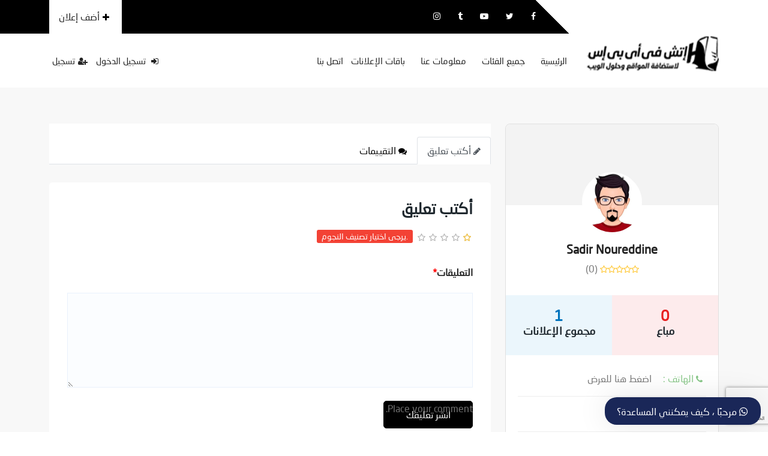

--- FILE ---
content_type: text/html; charset=UTF-8
request_url: https://auction.hvips.com/author/sadirnoureddine555/?type=1
body_size: 19726
content:
<!DOCTYPE html>
<html dir="rtl" lang="ar">

<head>
        <meta charset="UTF-8">
    <meta name="viewport" content="width=device-width, initial-scale=1, minimum-scale=1, maximum-scale=1">
	<link href="/wp-content/themes/hvips.com/assests/font/fonts.css?family=neo-sans-arabic" rel="stylesheet">
    <link rel='stylesheet' id='hvips.com'  href='/wp-content/themes/hvips.com/assests/js/hvstyle.css' media='all' />
    <link rel="profile" href="https://gmpg.org/xfn/11" />
        <style id="adforest-custom-css"></style>
    <meta name='robots' content='noindex, follow' />
	<style>img:is([sizes="auto" i], [sizes^="auto," i]) { contain-intrinsic-size: 3000px 1500px }</style>
	
	<!-- This site is optimized with the Yoast SEO Premium plugin v24.7 (Yoast SEO v24.7) - https://yoast.com/wordpress/plugins/seo/ -->
	<title>sadir noureddine, Author at مزاد المواقع الإلكترونية</title>
	<meta property="og:locale" content="ar_AR" />
	<meta property="og:type" content="profile" />
	<meta property="og:title" content="sadir noureddine" />
	<meta property="og:url" content="https://auction.hvips.com/author/sadirnoureddine555/" />
	<meta property="og:site_name" content="مزاد المواقع الإلكترونية" />
	<meta property="og:image" content="https://secure.gravatar.com/avatar/b90f51a6bd0826661f87c027db24e7a6?s=500&d=mm&r=g" />
	<meta name="twitter:card" content="summary_large_image" />
	<meta name="twitter:site" content="@hvips_company" />
	<script type="application/ld+json" class="yoast-schema-graph">{"@context":"https://schema.org","@graph":[{"@type":"ProfilePage","@id":"https://auction.hvips.com/author/sadirnoureddine555/","url":"https://auction.hvips.com/author/sadirnoureddine555/","name":"sadir noureddine, Author at مزاد المواقع الإلكترونية","isPartOf":{"@id":"https://auction.hvips.com/#website"},"breadcrumb":{"@id":"https://auction.hvips.com/author/sadirnoureddine555/#breadcrumb"},"inLanguage":"ar","potentialAction":[{"@type":"ReadAction","target":["https://auction.hvips.com/author/sadirnoureddine555/"]}]},{"@type":"BreadcrumbList","@id":"https://auction.hvips.com/author/sadirnoureddine555/#breadcrumb","itemListElement":[{"@type":"ListItem","position":1,"name":"Home","item":"https://auction.hvips.com/"},{"@type":"ListItem","position":2,"name":"Archives for sadir noureddine"}]},{"@type":"WebSite","@id":"https://auction.hvips.com/#website","url":"https://auction.hvips.com/","name":"مزاد المواقع الإلكترونية","description":"بيع موقعك أو مدونتك","publisher":{"@id":"https://auction.hvips.com/#organization"},"potentialAction":[{"@type":"SearchAction","target":{"@type":"EntryPoint","urlTemplate":"https://auction.hvips.com/?s={search_term_string}"},"query-input":{"@type":"PropertyValueSpecification","valueRequired":true,"valueName":"search_term_string"}}],"inLanguage":"ar"},{"@type":"Organization","@id":"https://auction.hvips.com/#organization","name":"HVIPS","url":"https://auction.hvips.com/","logo":{"@type":"ImageObject","inLanguage":"ar","@id":"https://auction.hvips.com/#/schema/logo/image/","url":"https://auction.hvips.com/wp-content/uploads/2020/01/logo-220.png","contentUrl":"https://auction.hvips.com/wp-content/uploads/2020/01/logo-220.png","width":220,"height":58,"caption":"HVIPS"},"image":{"@id":"https://auction.hvips.com/#/schema/logo/image/"},"sameAs":["https://www.facebook.com/HVIPS.Company","https://x.com/hvips_company","https://instagram.com/hvips/","https://www.linkedin.com/in/hvips","https://myspace.com/hvips","https://www.pinterest.com/hvips/","https://www.youtube.com/c/Hvips","https://en.wiktionary.org/wiki/hveps"]},{"@type":"Person","@id":"https://auction.hvips.com/#/schema/person/f3c7c206da18798afffccb88ce832add","name":"sadir noureddine","image":{"@type":"ImageObject","inLanguage":"ar","@id":"https://auction.hvips.com/#/schema/person/image/","url":"https://secure.gravatar.com/avatar/b90f51a6bd0826661f87c027db24e7a6?s=96&d=mm&r=g","contentUrl":"https://secure.gravatar.com/avatar/b90f51a6bd0826661f87c027db24e7a6?s=96&d=mm&r=g","caption":"sadir noureddine"},"mainEntityOfPage":{"@id":"https://auction.hvips.com/author/sadirnoureddine555/"}}]}</script>
	<!-- / Yoast SEO Premium plugin. -->


<link rel='dns-prefetch' href='//static.addtoany.com' />
<link rel='dns-prefetch' href='//cdn.jsdelivr.net' />
<link rel='dns-prefetch' href='//www.google.com' />
<link rel="alternate" type="application/rss+xml" title="مزاد المواقع الإلكترونية &laquo; الخلاصة" href="https://auction.hvips.com/feed/" />
<link rel="alternate" type="application/rss+xml" title="مزاد المواقع الإلكترونية &laquo; خلاصة التعليقات" href="https://auction.hvips.com/comments/feed/" />
<link rel="alternate" type="application/rss+xml" title="مزاد المواقع الإلكترونية &laquo; خلاصة مقالات sadir noureddine" href="https://auction.hvips.com/author/sadirnoureddine555/feed/" />
<script type="text/javascript">
/* <![CDATA[ */
window._wpemojiSettings = {"baseUrl":"https:\/\/s.w.org\/images\/core\/emoji\/15.0.3\/72x72\/","ext":".png","svgUrl":"https:\/\/s.w.org\/images\/core\/emoji\/15.0.3\/svg\/","svgExt":".svg","source":{"concatemoji":"https:\/\/auction.hvips.com\/wp-includes\/js\/wp-emoji-release.min.js?ver=725172c3ce3d26bab1cd78ba40f3144b"}};
/*! This file is auto-generated */
!function(i,n){var o,s,e;function c(e){try{var t={supportTests:e,timestamp:(new Date).valueOf()};sessionStorage.setItem(o,JSON.stringify(t))}catch(e){}}function p(e,t,n){e.clearRect(0,0,e.canvas.width,e.canvas.height),e.fillText(t,0,0);var t=new Uint32Array(e.getImageData(0,0,e.canvas.width,e.canvas.height).data),r=(e.clearRect(0,0,e.canvas.width,e.canvas.height),e.fillText(n,0,0),new Uint32Array(e.getImageData(0,0,e.canvas.width,e.canvas.height).data));return t.every(function(e,t){return e===r[t]})}function u(e,t,n){switch(t){case"flag":return n(e,"\ud83c\udff3\ufe0f\u200d\u26a7\ufe0f","\ud83c\udff3\ufe0f\u200b\u26a7\ufe0f")?!1:!n(e,"\ud83c\uddfa\ud83c\uddf3","\ud83c\uddfa\u200b\ud83c\uddf3")&&!n(e,"\ud83c\udff4\udb40\udc67\udb40\udc62\udb40\udc65\udb40\udc6e\udb40\udc67\udb40\udc7f","\ud83c\udff4\u200b\udb40\udc67\u200b\udb40\udc62\u200b\udb40\udc65\u200b\udb40\udc6e\u200b\udb40\udc67\u200b\udb40\udc7f");case"emoji":return!n(e,"\ud83d\udc26\u200d\u2b1b","\ud83d\udc26\u200b\u2b1b")}return!1}function f(e,t,n){var r="undefined"!=typeof WorkerGlobalScope&&self instanceof WorkerGlobalScope?new OffscreenCanvas(300,150):i.createElement("canvas"),a=r.getContext("2d",{willReadFrequently:!0}),o=(a.textBaseline="top",a.font="600 32px Arial",{});return e.forEach(function(e){o[e]=t(a,e,n)}),o}function t(e){var t=i.createElement("script");t.src=e,t.defer=!0,i.head.appendChild(t)}"undefined"!=typeof Promise&&(o="wpEmojiSettingsSupports",s=["flag","emoji"],n.supports={everything:!0,everythingExceptFlag:!0},e=new Promise(function(e){i.addEventListener("DOMContentLoaded",e,{once:!0})}),new Promise(function(t){var n=function(){try{var e=JSON.parse(sessionStorage.getItem(o));if("object"==typeof e&&"number"==typeof e.timestamp&&(new Date).valueOf()<e.timestamp+604800&&"object"==typeof e.supportTests)return e.supportTests}catch(e){}return null}();if(!n){if("undefined"!=typeof Worker&&"undefined"!=typeof OffscreenCanvas&&"undefined"!=typeof URL&&URL.createObjectURL&&"undefined"!=typeof Blob)try{var e="postMessage("+f.toString()+"("+[JSON.stringify(s),u.toString(),p.toString()].join(",")+"));",r=new Blob([e],{type:"text/javascript"}),a=new Worker(URL.createObjectURL(r),{name:"wpTestEmojiSupports"});return void(a.onmessage=function(e){c(n=e.data),a.terminate(),t(n)})}catch(e){}c(n=f(s,u,p))}t(n)}).then(function(e){for(var t in e)n.supports[t]=e[t],n.supports.everything=n.supports.everything&&n.supports[t],"flag"!==t&&(n.supports.everythingExceptFlag=n.supports.everythingExceptFlag&&n.supports[t]);n.supports.everythingExceptFlag=n.supports.everythingExceptFlag&&!n.supports.flag,n.DOMReady=!1,n.readyCallback=function(){n.DOMReady=!0}}).then(function(){return e}).then(function(){var e;n.supports.everything||(n.readyCallback(),(e=n.source||{}).concatemoji?t(e.concatemoji):e.wpemoji&&e.twemoji&&(t(e.twemoji),t(e.wpemoji)))}))}((window,document),window._wpemojiSettings);
/* ]]> */
</script>
<style id='wp-emoji-styles-inline-css' type='text/css'>

	img.wp-smiley, img.emoji {
		display: inline !important;
		border: none !important;
		box-shadow: none !important;
		height: 1em !important;
		width: 1em !important;
		margin: 0 0.07em !important;
		vertical-align: -0.1em !important;
		background: none !important;
		padding: 0 !important;
	}
</style>
<link rel='stylesheet' id='wp-block-library-rtl-css' href='https://auction.hvips.com/wp-includes/css/dist/block-library/style-rtl.min.css?ver=725172c3ce3d26bab1cd78ba40f3144b' type='text/css' media='all' />
<style id='classic-theme-styles-inline-css' type='text/css'>
/*! This file is auto-generated */
.wp-block-button__link{color:#fff;background-color:#32373c;border-radius:9999px;box-shadow:none;text-decoration:none;padding:calc(.667em + 2px) calc(1.333em + 2px);font-size:1.125em}.wp-block-file__button{background:#32373c;color:#fff;text-decoration:none}
</style>
<style id='global-styles-inline-css' type='text/css'>
:root{--wp--preset--aspect-ratio--square: 1;--wp--preset--aspect-ratio--4-3: 4/3;--wp--preset--aspect-ratio--3-4: 3/4;--wp--preset--aspect-ratio--3-2: 3/2;--wp--preset--aspect-ratio--2-3: 2/3;--wp--preset--aspect-ratio--16-9: 16/9;--wp--preset--aspect-ratio--9-16: 9/16;--wp--preset--color--black: #000000;--wp--preset--color--cyan-bluish-gray: #abb8c3;--wp--preset--color--white: #ffffff;--wp--preset--color--pale-pink: #f78da7;--wp--preset--color--vivid-red: #cf2e2e;--wp--preset--color--luminous-vivid-orange: #ff6900;--wp--preset--color--luminous-vivid-amber: #fcb900;--wp--preset--color--light-green-cyan: #7bdcb5;--wp--preset--color--vivid-green-cyan: #00d084;--wp--preset--color--pale-cyan-blue: #8ed1fc;--wp--preset--color--vivid-cyan-blue: #0693e3;--wp--preset--color--vivid-purple: #9b51e0;--wp--preset--gradient--vivid-cyan-blue-to-vivid-purple: linear-gradient(135deg,rgba(6,147,227,1) 0%,rgb(155,81,224) 100%);--wp--preset--gradient--light-green-cyan-to-vivid-green-cyan: linear-gradient(135deg,rgb(122,220,180) 0%,rgb(0,208,130) 100%);--wp--preset--gradient--luminous-vivid-amber-to-luminous-vivid-orange: linear-gradient(135deg,rgba(252,185,0,1) 0%,rgba(255,105,0,1) 100%);--wp--preset--gradient--luminous-vivid-orange-to-vivid-red: linear-gradient(135deg,rgba(255,105,0,1) 0%,rgb(207,46,46) 100%);--wp--preset--gradient--very-light-gray-to-cyan-bluish-gray: linear-gradient(135deg,rgb(238,238,238) 0%,rgb(169,184,195) 100%);--wp--preset--gradient--cool-to-warm-spectrum: linear-gradient(135deg,rgb(74,234,220) 0%,rgb(151,120,209) 20%,rgb(207,42,186) 40%,rgb(238,44,130) 60%,rgb(251,105,98) 80%,rgb(254,248,76) 100%);--wp--preset--gradient--blush-light-purple: linear-gradient(135deg,rgb(255,206,236) 0%,rgb(152,150,240) 100%);--wp--preset--gradient--blush-bordeaux: linear-gradient(135deg,rgb(254,205,165) 0%,rgb(254,45,45) 50%,rgb(107,0,62) 100%);--wp--preset--gradient--luminous-dusk: linear-gradient(135deg,rgb(255,203,112) 0%,rgb(199,81,192) 50%,rgb(65,88,208) 100%);--wp--preset--gradient--pale-ocean: linear-gradient(135deg,rgb(255,245,203) 0%,rgb(182,227,212) 50%,rgb(51,167,181) 100%);--wp--preset--gradient--electric-grass: linear-gradient(135deg,rgb(202,248,128) 0%,rgb(113,206,126) 100%);--wp--preset--gradient--midnight: linear-gradient(135deg,rgb(2,3,129) 0%,rgb(40,116,252) 100%);--wp--preset--font-size--small: 13px;--wp--preset--font-size--medium: 20px;--wp--preset--font-size--large: 36px;--wp--preset--font-size--x-large: 42px;--wp--preset--font-family--inter: "Inter", sans-serif;--wp--preset--font-family--cardo: Cardo;--wp--preset--spacing--20: 0.44rem;--wp--preset--spacing--30: 0.67rem;--wp--preset--spacing--40: 1rem;--wp--preset--spacing--50: 1.5rem;--wp--preset--spacing--60: 2.25rem;--wp--preset--spacing--70: 3.38rem;--wp--preset--spacing--80: 5.06rem;--wp--preset--shadow--natural: 6px 6px 9px rgba(0, 0, 0, 0.2);--wp--preset--shadow--deep: 12px 12px 50px rgba(0, 0, 0, 0.4);--wp--preset--shadow--sharp: 6px 6px 0px rgba(0, 0, 0, 0.2);--wp--preset--shadow--outlined: 6px 6px 0px -3px rgba(255, 255, 255, 1), 6px 6px rgba(0, 0, 0, 1);--wp--preset--shadow--crisp: 6px 6px 0px rgba(0, 0, 0, 1);}:where(.is-layout-flex){gap: 0.5em;}:where(.is-layout-grid){gap: 0.5em;}body .is-layout-flex{display: flex;}.is-layout-flex{flex-wrap: wrap;align-items: center;}.is-layout-flex > :is(*, div){margin: 0;}body .is-layout-grid{display: grid;}.is-layout-grid > :is(*, div){margin: 0;}:where(.wp-block-columns.is-layout-flex){gap: 2em;}:where(.wp-block-columns.is-layout-grid){gap: 2em;}:where(.wp-block-post-template.is-layout-flex){gap: 1.25em;}:where(.wp-block-post-template.is-layout-grid){gap: 1.25em;}.has-black-color{color: var(--wp--preset--color--black) !important;}.has-cyan-bluish-gray-color{color: var(--wp--preset--color--cyan-bluish-gray) !important;}.has-white-color{color: var(--wp--preset--color--white) !important;}.has-pale-pink-color{color: var(--wp--preset--color--pale-pink) !important;}.has-vivid-red-color{color: var(--wp--preset--color--vivid-red) !important;}.has-luminous-vivid-orange-color{color: var(--wp--preset--color--luminous-vivid-orange) !important;}.has-luminous-vivid-amber-color{color: var(--wp--preset--color--luminous-vivid-amber) !important;}.has-light-green-cyan-color{color: var(--wp--preset--color--light-green-cyan) !important;}.has-vivid-green-cyan-color{color: var(--wp--preset--color--vivid-green-cyan) !important;}.has-pale-cyan-blue-color{color: var(--wp--preset--color--pale-cyan-blue) !important;}.has-vivid-cyan-blue-color{color: var(--wp--preset--color--vivid-cyan-blue) !important;}.has-vivid-purple-color{color: var(--wp--preset--color--vivid-purple) !important;}.has-black-background-color{background-color: var(--wp--preset--color--black) !important;}.has-cyan-bluish-gray-background-color{background-color: var(--wp--preset--color--cyan-bluish-gray) !important;}.has-white-background-color{background-color: var(--wp--preset--color--white) !important;}.has-pale-pink-background-color{background-color: var(--wp--preset--color--pale-pink) !important;}.has-vivid-red-background-color{background-color: var(--wp--preset--color--vivid-red) !important;}.has-luminous-vivid-orange-background-color{background-color: var(--wp--preset--color--luminous-vivid-orange) !important;}.has-luminous-vivid-amber-background-color{background-color: var(--wp--preset--color--luminous-vivid-amber) !important;}.has-light-green-cyan-background-color{background-color: var(--wp--preset--color--light-green-cyan) !important;}.has-vivid-green-cyan-background-color{background-color: var(--wp--preset--color--vivid-green-cyan) !important;}.has-pale-cyan-blue-background-color{background-color: var(--wp--preset--color--pale-cyan-blue) !important;}.has-vivid-cyan-blue-background-color{background-color: var(--wp--preset--color--vivid-cyan-blue) !important;}.has-vivid-purple-background-color{background-color: var(--wp--preset--color--vivid-purple) !important;}.has-black-border-color{border-color: var(--wp--preset--color--black) !important;}.has-cyan-bluish-gray-border-color{border-color: var(--wp--preset--color--cyan-bluish-gray) !important;}.has-white-border-color{border-color: var(--wp--preset--color--white) !important;}.has-pale-pink-border-color{border-color: var(--wp--preset--color--pale-pink) !important;}.has-vivid-red-border-color{border-color: var(--wp--preset--color--vivid-red) !important;}.has-luminous-vivid-orange-border-color{border-color: var(--wp--preset--color--luminous-vivid-orange) !important;}.has-luminous-vivid-amber-border-color{border-color: var(--wp--preset--color--luminous-vivid-amber) !important;}.has-light-green-cyan-border-color{border-color: var(--wp--preset--color--light-green-cyan) !important;}.has-vivid-green-cyan-border-color{border-color: var(--wp--preset--color--vivid-green-cyan) !important;}.has-pale-cyan-blue-border-color{border-color: var(--wp--preset--color--pale-cyan-blue) !important;}.has-vivid-cyan-blue-border-color{border-color: var(--wp--preset--color--vivid-cyan-blue) !important;}.has-vivid-purple-border-color{border-color: var(--wp--preset--color--vivid-purple) !important;}.has-vivid-cyan-blue-to-vivid-purple-gradient-background{background: var(--wp--preset--gradient--vivid-cyan-blue-to-vivid-purple) !important;}.has-light-green-cyan-to-vivid-green-cyan-gradient-background{background: var(--wp--preset--gradient--light-green-cyan-to-vivid-green-cyan) !important;}.has-luminous-vivid-amber-to-luminous-vivid-orange-gradient-background{background: var(--wp--preset--gradient--luminous-vivid-amber-to-luminous-vivid-orange) !important;}.has-luminous-vivid-orange-to-vivid-red-gradient-background{background: var(--wp--preset--gradient--luminous-vivid-orange-to-vivid-red) !important;}.has-very-light-gray-to-cyan-bluish-gray-gradient-background{background: var(--wp--preset--gradient--very-light-gray-to-cyan-bluish-gray) !important;}.has-cool-to-warm-spectrum-gradient-background{background: var(--wp--preset--gradient--cool-to-warm-spectrum) !important;}.has-blush-light-purple-gradient-background{background: var(--wp--preset--gradient--blush-light-purple) !important;}.has-blush-bordeaux-gradient-background{background: var(--wp--preset--gradient--blush-bordeaux) !important;}.has-luminous-dusk-gradient-background{background: var(--wp--preset--gradient--luminous-dusk) !important;}.has-pale-ocean-gradient-background{background: var(--wp--preset--gradient--pale-ocean) !important;}.has-electric-grass-gradient-background{background: var(--wp--preset--gradient--electric-grass) !important;}.has-midnight-gradient-background{background: var(--wp--preset--gradient--midnight) !important;}.has-small-font-size{font-size: var(--wp--preset--font-size--small) !important;}.has-medium-font-size{font-size: var(--wp--preset--font-size--medium) !important;}.has-large-font-size{font-size: var(--wp--preset--font-size--large) !important;}.has-x-large-font-size{font-size: var(--wp--preset--font-size--x-large) !important;}
:where(.wp-block-post-template.is-layout-flex){gap: 1.25em;}:where(.wp-block-post-template.is-layout-grid){gap: 1.25em;}
:where(.wp-block-columns.is-layout-flex){gap: 2em;}:where(.wp-block-columns.is-layout-grid){gap: 2em;}
:root :where(.wp-block-pullquote){font-size: 1.5em;line-height: 1.6;}
</style>
<link rel='stylesheet' id='sb-custom-style-css' href='https://auction.hvips.com/wp-content/plugins/sb-directory/assets/css/sb_custom.css?ver=725172c3ce3d26bab1cd78ba40f3144b' type='text/css' media='all' />
<link rel='stylesheet' id='sb-custom-responsive-css' href='https://auction.hvips.com/wp-content/plugins/sb-directory/assets/css/responsive.css?ver=725172c3ce3d26bab1cd78ba40f3144b' type='text/css' media='all' />
<link rel='stylesheet' id='adforest-dt-css' href='https://auction.hvips.com/wp-content/plugins/sb-directory/assets/css/datepicker.min.css?ver=725172c3ce3d26bab1cd78ba40f3144b' type='text/css' media='all' />
<link rel='stylesheet' id='dropzone-css' href='https://auction.hvips.com/wp-content/plugins/sb-directory/assets/css/dropzone.css?ver=725172c3ce3d26bab1cd78ba40f3144b' type='text/css' media='all' />
<link rel='stylesheet' id='redux-extendify-styles-css' href='https://auction.hvips.com/wp-content/plugins/sb_framework/redux-framework/assets/css/extendify-utilities.css?ver=4.4.1' type='text/css' media='all' />
<link rel='stylesheet' id='woocommerce-layout-rtl-css' href='https://auction.hvips.com/wp-content/plugins/woocommerce/assets/css/woocommerce-layout-rtl.css?ver=9.7.2' type='text/css' media='all' />
<link rel='stylesheet' id='woocommerce-smallscreen-rtl-css' href='https://auction.hvips.com/wp-content/plugins/woocommerce/assets/css/woocommerce-smallscreen-rtl.css?ver=9.7.2' type='text/css' media='only screen and (max-width: 768px)' />
<link rel='stylesheet' id='woocommerce-general-rtl-css' href='https://auction.hvips.com/wp-content/plugins/woocommerce/assets/css/woocommerce-rtl.css?ver=9.7.2' type='text/css' media='all' />
<style id='woocommerce-inline-inline-css' type='text/css'>
.woocommerce form .form-row .required { visibility: visible; }
</style>
<link rel='stylesheet' id='brands-styles-css' href='https://auction.hvips.com/wp-content/plugins/woocommerce/assets/css/brands.css?ver=9.7.2' type='text/css' media='all' />
<link rel='stylesheet' id='toastr-css' href='https://auction.hvips.com/wp-content/themes/hvips.com/assests/css/toastr.min.css?ver=725172c3ce3d26bab1cd78ba40f3144b' type='text/css' media='all' />
<link rel='stylesheet' id='adforest-pro-font-awesome-css' href='https://auction.hvips.com/wp-content/themes/hvips.com/assests/css/font-awesome.css?ver=725172c3ce3d26bab1cd78ba40f3144b' type='text/css' media='all' />
<link rel='stylesheet' id='adforest-select2-css' href='https://auction.hvips.com/wp-content/themes/hvips.com/assests/css/select2.min.css?ver=725172c3ce3d26bab1cd78ba40f3144b' type='text/css' media='all' />
<link rel='stylesheet' id='leaflet-css' href='https://auction.hvips.com/wp-content/themes/hvips.com/assests/leaflet/leaflet-rtl.css?ver=725172c3ce3d26bab1cd78ba40f3144b' type='text/css' media='all' />
<link rel='stylesheet' id='leaflet-search-css' href='https://auction.hvips.com/wp-content/themes/hvips.com/assests/leaflet/leaflet-search.min.css?ver=725172c3ce3d26bab1cd78ba40f3144b' type='text/css' media='all' />
<link rel='stylesheet' id='leaflet-full-css' href='https://auction.hvips.com/wp-content/themes/hvips.com/assests/leaflet/leaflet-fullscreen.css?ver=725172c3ce3d26bab1cd78ba40f3144b' type='text/css' media='all' />
<link rel='stylesheet' id='autocomplete-css-css' href='https://cdn.jsdelivr.net/gh/tomickigrzegorz/autocomplete@1.8.3/dist/css/autocomplete.min.css?ver=725172c3ce3d26bab1cd78ba40f3144b' type='text/css' media='all' />
<link rel='stylesheet' id='adforest-perfect-scrollbar-css' href='https://auction.hvips.com/wp-content/themes/hvips.com/assests/css/perfect-scrollbar.css?ver=725172c3ce3d26bab1cd78ba40f3144b' type='text/css' media='' />
<link rel='stylesheet' id='popup-video-iframe-css' href='https://auction.hvips.com/wp-content/themes/hvips.com/assests/css/YouTubePopUp.css?ver=725172c3ce3d26bab1cd78ba40f3144b' type='text/css' media='all' />
<link rel='stylesheet' id='adforest-pro-style-css' href='https://auction.hvips.com/wp-content/themes/hvips.com/style.css?ver=725172c3ce3d26bab1cd78ba40f3144b' type='text/css' media='all' />
<link rel='stylesheet' id='bootstrap-css' href='https://auction.hvips.com/wp-content/themes/hvips.com/assests/css/bootstrap.css?ver=725172c3ce3d26bab1cd78ba40f3144b' type='text/css' media='all' />
<link rel='stylesheet' id='flaticon-css' href='https://auction.hvips.com/wp-content/themes/hvips.com/assests/css/flaticon.css?ver=725172c3ce3d26bab1cd78ba40f3144b' type='text/css' media='all' />
<link rel='stylesheet' id='owl-carousel-carousel-css' href='https://auction.hvips.com/wp-content/themes/hvips.com/assests/css/owl.carousel.css?ver=725172c3ce3d26bab1cd78ba40f3144b' type='text/css' media='all' />
<link rel='stylesheet' id='owl-theme-css' href='https://auction.hvips.com/wp-content/themes/hvips.com/assests/css/owl.theme.css?ver=725172c3ce3d26bab1cd78ba40f3144b' type='text/css' media='all' />
<link rel='stylesheet' id='adforest-main-css' href='https://auction.hvips.com/wp-content/themes/hvips.com/assests/css/adforest-main.css?ver=725172c3ce3d26bab1cd78ba40f3144b' type='text/css' media='all' />
<link rel='stylesheet' id='adforest-menu-css' href='https://auction.hvips.com/wp-content/themes/hvips.com/assests/css/sb.menu.css?ver=725172c3ce3d26bab1cd78ba40f3144b' type='text/css' media='all' />
<link rel='stylesheet' id='adforest-vendor-css' href='https://auction.hvips.com/wp-content/themes/hvips.com/assests/css/wcvendor.css?ver=725172c3ce3d26bab1cd78ba40f3144b' type='text/css' media='all' />
<link rel='stylesheet' id='adforest-sidebar-css' href='https://auction.hvips.com/wp-content/themes/hvips.com/assests/css/sidebar.css?ver=725172c3ce3d26bab1cd78ba40f3144b' type='text/css' media='all' />
<link rel='stylesheet' id='minimal-css' href='https://auction.hvips.com/wp-content/themes/hvips.com/assests/skins/minimal/minimal.css?ver=725172c3ce3d26bab1cd78ba40f3144b' type='text/css' media='all' />
<link rel='stylesheet' id='nouislider-css' href='https://auction.hvips.com/wp-content/themes/hvips.com/assests/css/nouislider.min.css?ver=725172c3ce3d26bab1cd78ba40f3144b' type='text/css' media='all' />
<link rel='stylesheet' id='adforest-pro-style2-css' href='https://auction.hvips.com/wp-content/themes/hvips.com/assests/css/adforest-style.css?ver=725172c3ce3d26bab1cd78ba40f3144b' type='text/css' media='all' />
<link rel='stylesheet' id='bootstrap-rtl-css' href='https://auction.hvips.com/wp-content/themes/hvips.com/assests/css/bootstrap.rtl.min.css?ver=725172c3ce3d26bab1cd78ba40f3144b' type='text/css' media='1' />
<link rel='stylesheet' id='adforest-pro-rtl-style2-css' href='https://auction.hvips.com/wp-content/themes/hvips.com/assests/css/adforest-style-rtl.css?ver=725172c3ce3d26bab1cd78ba40f3144b' type='text/css' media='all' />
<link rel='stylesheet' id='adforest-responsive-css' href='https://auction.hvips.com/wp-content/themes/hvips.com/assests/css/responsive.css?ver=725172c3ce3d26bab1cd78ba40f3144b' type='text/css' media='all' />
<link rel='stylesheet' id='theme_custom_css-css' href='https://auction.hvips.com/wp-content/themes/hvips.com/assests/css/custom_style.css?ver=725172c3ce3d26bab1cd78ba40f3144b' type='text/css' media='all' />
<style id='theme_custom_css-inline-css' type='text/css'>


                 h2 a { color  : #20292f }
                .btn-theme  {
                 border: 1px solid #000000; background-color: #000000; color: #ffffff;
                 }
                a.btn-condition:hover, a.btn-warranty:hover, a.btn-type:hover , li a.page-link:hover , .chevron-2:hover , .chevron-1:hover ,.btn-theme:hover ,form div input#searchsubmit:hover  
                { 
                   background-color: #1a2758; 
                   border: 1px solid #1a2758;
                   box-shadow: 0 0.5rem 1.125rem -0.5rem #1a2758 ;
                   color: #e5e5e5;
                }
                
               ul.pagination-lg a:hover {
                 background: #1a2758 ;
                 color:  #e5e5e5;
               
                  }
               ul.tabs.wc-tabs li:hover a , .padding_cats .cat-btn:hover  ,.prop-it-work-sell-section:hover .prop-it-sell-text-section span
                {
                    color: #e5e5e5; 
                } 
                
               .noUi-connect , ul.cont-icon-list li:hover ,  li a.page-link:hover ,ul.socials-links li:hover ,ul.filterAdType li .filterAdType-count:hover{
                     background: #1a2758;
          
                      } 

                 ul.tabs.wc-tabs li:hover    {
                    background-color: #1a2758; 
                    color: #e5e5e5;   
                  }
                                             
             .tags-share ul li a:hover , .header-location-icon , .header-3-input .looking-form-search-icon i ,.footer-anchor-section a , .address-icon , .num-icon , .gmail-icon ,.wb-icon  ,.personal-mail i , .personal-phone i ,.personal-addres i ,.woocommerce-tabs .wc-tabs li.active a ,.woocommerce .woocommerce-breadcrumb a ,p.price .amount bdi , .wrapper-latest-product .bottom-listing-product h5 ,.dec-featured-details-section span h3 , .sb-modern-list.ad-listing .content-area .price ,.ad-grid-modern-price h5 ,.ad-grid-modern-heading span i,.item-sub-information li , .post-ad-container .alert a , ul.list li label a ,.active ,.found-adforest-heading h5 span a , .register-account-here p a ,.land-classified-heading h3 span ,.land-classified-text-section .list-inline li i ,.land-qs-heading-section h3 span ,.land-fa-qs .more-less ,.land-bootsrap-models .btn-primary ,.recent-ads-list-price  ,.ad-detail-2-content-heading h4 ,.ads-grid-container .ads-grid-panel span ,.ads-grid-container .ads-grid-panel span ,.new-small-grid .ad-price ,.testimonial-product-listing span ,.client-heading span , .best-new-content span  , .bottom-left .new-price , .map-location i ,.tags-share ul li i ,.item-sub-information li  , div#carousel ul.slides li.flex-active-slide img , ul.clendar-head li a i , ul.list li label a , .post-ad-container .alert a , .new-footer-text-h1 p a ,.app-download-pistachio .app-text-section h5 , .prop-agent-text-section p i , .sb-header-top2 .sb-dec-top-ad-post a i , .srvs-prov-text h4 ,.top-bk-details i ,.bk-sel-price span , .bk-sel-rate i ,.white.category-grid-box-1 .ad-price ,.bk-hero-text h4 , .sb-modern-header-11 .sb-bk-srch-links .list-inline.sb-bk-srch-contents li a ,.sb-header-top-11 .sb-dec-top-ad-post a i , .mat-new-candidates-categories p  ,.mat-hero-text-section h1 span , .feature-detail-heading h5 , .copyright-heading p a 
                    ,.great-product-content h4 ,.sb-short-head span ,span.heading-color,
                    .app-download span ,.cashew-main-counter h4 span ,.blog-post .post-info-date a ,
                    .found-listing-heading h5 ,.pistachio-classified-grid .ad-listing .content-area .price h3 ,.pistachio-classified-grid .negotiable ,
                    .category-grid-box .short-description .price ,.new-feature-products span ,
                    .post-info i ,.tag-icon  ,
                    .funfacts.fun_2 h4 span  ,
                    .listing-detail .listing-content span.listing-price, .adforest-user-ads b,.tech-mac-book h1 span ,
                  #event-count ,.buyent-ads-hero .main-content .title , .ad-listing-hero-main .ad-listing-hero .search-bar-box .srh-bar .input-srh span, .ad-listing-hero-main .ad-listing-hero .search-bar-box .srh-bar .ctg-srh .title, .ad-listing-hero-main .ad-listing-hero .search-bar-box .srh-bar .loct-srh .title ,.ad-listing-hero-main .ad-listing-hero .search-bar-box .srh-bar .input-srh span , .filter-date-event:hover ,.filter-date-event:focus, .tech-mac-book h1 .color-scheme ,.tech-latest-primary-section h3 .explore-style ,.tech-call-to-action .tech-view-section h2 span
                        {
                        color: #000000;
                     }
                              @media (min-width: 320px) and (max-width: 995px) {
                             .sb-header-top2 .sb-dec-top-bar {
                                        background: linear-gradient( 
                                                 45deg
                                         , #000000 24%,#000000 0%);
                                            }
                                            }
                                @media (min-width: 995px) {
                                        .sb-header-top2 .sb-dec-top-bar {
                                        background: linear-gradient( 
                                                 45deg
                                         , #ffffff 24%,#000000 0%);
                                            }
                                        }
                   .ad-listing-hero-main .ctg-ads-carousel .ad-category-carousel .item:hover , span.tag.label.label-info.sb_tag ,.sb-header-top3 .sb-mob-top-bar , ul.pagination-lg li.active a ,.ad-event-detail-section .nav-pills .nav-item .nav-link.active {
                        color: #ffffff;
                        background-color: #000000;
                    }
                   
                      @media (min-width: 1200px){
                         .sb-menu.submenu-top-border li > ul {
                           border-top: 3px solid #000000;
                         }
                     }               
                .ad-event-detail-section .main-dtl-box .meta-share-box .share-links ul li .icon:hover  , .sb-notify .point , .section-footer-bottom-mlt .line-bottom ,.img-head span  ,ul.filterAdType li.active .filterAdType-count ,.mob-samsung-categories .owl-nav i ,.select2-container--default .select2-results__option--highlighted[aria-selected] , .toys-call-to-action ,.toys-hero-section .toys-new-accessories .toys-hero-content ,.sb-modern-header-11 .sb-bk-search-area .sb-bk-side-btns .sb-bk-srch-links .sb-bk-srch-contents .sb-bk-absolute , .sb-header-11  , .img-options-wrap .dec-featured-ht , .new-all-categories ,.noUi-connect  ,.home-category-slider .category-slider .owl-nav .owl-prev, 
                    .home-category-slider .category-slider .owl-nav .owl-next ,.sb-notify .point:before ,.sb-header-top1.header-classy-header .flo-right .sb-notify .point, .sb-header-top1.transparent-3-header .flo-right .sb-notify .point, .sb-header-top1.transparent-2-header .flo-right .sb-notify .point, .sb-header-top1.transparent-header .flo-right .sb-notify .point, .sb-header-top1.with_ad-header .flo-right .sb-notify .point, .sb-header-top1.black-header .flo-right .sb-notify .point, .sb-header-top1.white-header .flo-right .sb-notify .point{
                     background-color: #000000; 

                      }
                      div#carousel ul.slides li.flex-active-slide img , ul.dropdown-user-login , .woocommerce-tabs .wc-tabs ,.land-bootsrap-models .btn-primary  , .chevron-1 ,.chevron-2 , .heading-panel .main-title ,.sb-modern-header-11 .sb-bk-search-area .sb-bk-side-btns .sb-bk-srch-links .sb-bk-srch-contents li:first-child  ,.product-favourite-sb{
                       border-color  :  #000000;
                           }
                     
              .img-head img ,li.active .page-link ,.section-bid-2 .nav-tabs .nav-link.active, .nav-tabs .nav-item.show .nav-link , a.btn.btn-selected ,.shop-layout-2 .shops-cart a , .mat-success-stories .owl-nav i ,input[type=submit], button[type=submit] ,.featured-slider-1.owl-theme.ad-slider-box-carousel .owl-nav [class*=owl-] ,
                  .cashew-multiple-grid .nav-pills .nav-link.active, .nav-pills .show > .nav-link ,.pg-new .select-buttons .btn-primary,
                  .widget-newsletter .fieldset form .submit-btn ,a.follow-now-btn ,.tab-content input.btn {
                     background-color: #000000;              
                     color: #ffffff;
                         border-color  :  #000000;
                   }
                
                .prop-newest-section .tabbable-line > .nav-tabs > li a.active , .woocommerce input:hover[type='submit'] , .woocommerce button:hover[type='submit'] , .woocommerce .checkout-button:hover , a.follow-now-btn:hover ,.tab-content input.btn:hover{
                              background-color: #1a2758 !important; 
                              border: 1px solid #1a2758 !important;           
                               color: #e5e5e5 !important;
                            }
                            
                        input[type=submit]  {
                         background-color: #000000 ; color: #ffffff; border: 1px solid #000000;
                         }
                           .detail-product-search form button , .sticky-post-button ,.woocommerce input[type='submit'] , .woocommerce button[type='submit']  ,.woocommerce 
                            .checkout-button {
                            background-color: #000000 !important ; color: #ffffff !important ; border: 1px solid #000000;}

                            .cd-top {background-color : #000000 !important }

            
</style>
<link rel='stylesheet' id='addtoany-css' href='https://auction.hvips.com/wp-content/plugins/add-to-any/addtoany.min.css?ver=1.16' type='text/css' media='all' />
<link rel='stylesheet' id='wws-public-style-css' href='https://auction.hvips.com/wp-content/plugins/wordpress-whatsapp-support/assets/css/wws-public-style.css?ver=2.3.3' type='text/css' media='all' />
<style id='wws-public-style-inline-css' type='text/css'>
.wws--bg-color {
			background-color: #1a2758;
		}.wws--text-color {
				color: #ffffff;
		}.wws-popup__open-btn {
				padding: 8px 20px;
				border-radius: 20px;
				display: inline-block;
				margin-top: 15px;
				cursor: pointer;
			}.wws-popup-container--position {
					right: 12px;
					bottom: 12px;
				}
				.wws-popup__open-btn { float: right; }
				.wws-gradient--position {
				  bottom: 0;
				  right: 0;
				  background: radial-gradient(ellipse at bottom right, rgba(29, 39, 54, 0.2) 0, rgba(29, 39, 54, 0) 72%);
				}
</style>
<link rel='stylesheet' id='wws-public-template-css' href='https://auction.hvips.com/wp-content/plugins/wordpress-whatsapp-support/assets/css/wws-public-template-2.css?ver=2.3.3' type='text/css' media='all' />
<script type="text/javascript" id="addtoany-core-js-before">
/* <![CDATA[ */
window.a2a_config=window.a2a_config||{};a2a_config.callbacks=[];a2a_config.overlays=[];a2a_config.templates={};a2a_localize = {
	Share: "Share",
	Save: "Save",
	Subscribe: "Subscribe",
	Email: "Email",
	Bookmark: "Bookmark",
	ShowAll: "Show all",
	ShowLess: "Show less",
	FindServices: "Find service(s)",
	FindAnyServiceToAddTo: "Instantly find any service to add to",
	PoweredBy: "Powered by",
	ShareViaEmail: "Share via email",
	SubscribeViaEmail: "Subscribe via email",
	BookmarkInYourBrowser: "Bookmark in your browser",
	BookmarkInstructions: "Press Ctrl+D or \u2318+D to bookmark this page",
	AddToYourFavorites: "Add to your favorites",
	SendFromWebOrProgram: "Send from any email address or email program",
	EmailProgram: "Email program",
	More: "More&#8230;",
	ThanksForSharing: "Thanks for sharing!",
	ThanksForFollowing: "Thanks for following!"
};
/* ]]> */
</script>
<script type="text/javascript" defer src="https://static.addtoany.com/menu/page.js" id="addtoany-core-js"></script>
<script type="text/javascript" src="https://auction.hvips.com/wp-includes/js/jquery/jquery.min.js?ver=3.7.1" id="jquery-core-js"></script>
<script type="text/javascript" src="https://auction.hvips.com/wp-includes/js/jquery/jquery-migrate.min.js?ver=3.4.1" id="jquery-migrate-js"></script>
<script type="text/javascript" defer src="https://auction.hvips.com/wp-content/plugins/add-to-any/addtoany.min.js?ver=1.1" id="addtoany-jquery-js"></script>
<script type="text/javascript" src="https://auction.hvips.com/wp-content/plugins/woocommerce/assets/js/jquery-blockui/jquery.blockUI.min.js?ver=2.7.0-wc.9.7.2" id="jquery-blockui-js" data-wp-strategy="defer"></script>
<script type="text/javascript" id="wc-add-to-cart-js-extra">
/* <![CDATA[ */
var wc_add_to_cart_params = {"ajax_url":"\/wp-admin\/admin-ajax.php","wc_ajax_url":"\/?wc-ajax=%%endpoint%%","i18n_view_cart":"\u0639\u0631\u0636 \u0627\u0644\u0633\u0644\u0629","cart_url":"https:\/\/auction.hvips.com\/cart\/","is_cart":"","cart_redirect_after_add":"no"};
/* ]]> */
</script>
<script type="text/javascript" src="https://auction.hvips.com/wp-content/plugins/woocommerce/assets/js/frontend/add-to-cart.min.js?ver=9.7.2" id="wc-add-to-cart-js" data-wp-strategy="defer"></script>
<script type="text/javascript" src="https://auction.hvips.com/wp-content/plugins/woocommerce/assets/js/js-cookie/js.cookie.min.js?ver=2.1.4-wc.9.7.2" id="js-cookie-js" defer="defer" data-wp-strategy="defer"></script>
<script type="text/javascript" id="woocommerce-js-extra">
/* <![CDATA[ */
var woocommerce_params = {"ajax_url":"\/wp-admin\/admin-ajax.php","wc_ajax_url":"\/?wc-ajax=%%endpoint%%","i18n_password_show":"\u0639\u0631\u0636 \u0643\u0644\u0645\u0629 \u0627\u0644\u0645\u0631\u0648\u0631","i18n_password_hide":"\u0625\u062e\u0641\u0627\u0621 \u0643\u0644\u0645\u0629 \u0627\u0644\u0645\u0631\u0648\u0631"};
/* ]]> */
</script>
<script type="text/javascript" src="https://auction.hvips.com/wp-content/plugins/woocommerce/assets/js/frontend/woocommerce.min.js?ver=9.7.2" id="woocommerce-js" defer="defer" data-wp-strategy="defer"></script>
<script type="text/javascript" src="https://auction.hvips.com/wp-content/plugins/js_composer/assets/js/vendors/woocommerce-add-to-cart.js?ver=8.1" id="vc_woocommerce-add-to-cart-js-js"></script>
<script type="text/javascript" src="https://auction.hvips.com/wp-content/themes/hvips.com/assests/leaflet/leaflet.js?ver=725172c3ce3d26bab1cd78ba40f3144b" id="leaflet-js"></script>
<script type="text/javascript" src="https://auction.hvips.com/wp-content/themes/hvips.com/assests/leaflet/leaflet.markercluster.js?ver=725172c3ce3d26bab1cd78ba40f3144b" id="leaflet-markercluster-js"></script>
<script type="text/javascript" src="https://auction.hvips.com/wp-content/themes/hvips.com/assests/leaflet/leaflet-search.min.js?ver=725172c3ce3d26bab1cd78ba40f3144b" id="leaflet-search-js"></script>
<script type="text/javascript" src="https://auction.hvips.com/wp-content/themes/hvips.com/assests/leaflet/leaflet-fullscreen.js?ver=725172c3ce3d26bab1cd78ba40f3144b" id="leaflet-fullscreen-js"></script>
<script type="text/javascript" src="https://cdn.jsdelivr.net/gh/tomickigrzegorz/autocomplete@1.8.3/dist/js/autocomplete.min.js?ver=725172c3ce3d26bab1cd78ba40f3144b" id="autocomplete-js-js"></script>
<script type="text/javascript" src="https://www.google.com/recaptcha/api.js?hl=ar&amp;render=6LcWCtAZAAAAAKtN9ovAbUNyk5bEAWlk9x_L48iT&amp;ver=725172c3ce3d26bab1cd78ba40f3144b" id="recaptcha-js"></script>
<script type="text/javascript" src="https://auction.hvips.com/wp-content/themes/hvips.com/assests/js/jquery.fancybox.min.js?ver=725172c3ce3d26bab1cd78ba40f3144b" id="adforest-fancybox-js"></script>
<script></script><link rel="https://api.w.org/" href="https://auction.hvips.com/wp-json/" /><link rel="alternate" title="JSON" type="application/json" href="https://auction.hvips.com/wp-json/wp/v2/users/39" /><link rel="EditURI" type="application/rsd+xml" title="RSD" href="https://auction.hvips.com/xmlrpc.php?rsd" />

<meta name="generator" content="Redux 4.4.1" />        <div class="loading" id="sb_loading">&#8230;</div>
        	<noscript><style>.woocommerce-product-gallery{ opacity: 1 !important; }</style></noscript>
	<style type="text/css">.recentcomments a{display:inline !important;padding:0 !important;margin:0 !important;}</style><meta name="generator" content="Powered by WPBakery Page Builder - drag and drop page builder for WordPress."/>
<style class='wp-fonts-local' type='text/css'>
@font-face{font-family:Inter;font-style:normal;font-weight:300 900;font-display:fallback;src:url('https://auction.hvips.com/wp-content/plugins/woocommerce/assets/fonts/Inter-VariableFont_slnt,wght.woff2') format('woff2');font-stretch:normal;}
@font-face{font-family:Cardo;font-style:normal;font-weight:400;font-display:fallback;src:url('https://auction.hvips.com/wp-content/plugins/woocommerce/assets/fonts/cardo_normal_400.woff2') format('woff2');}
</style>
<link rel="icon" href="https://auction.hvips.com/wp-content/uploads/2020/01/cropped-logo-1-32x32.png" sizes="32x32" />
<link rel="icon" href="https://auction.hvips.com/wp-content/uploads/2020/01/cropped-logo-1-192x192.png" sizes="192x192" />
<link rel="apple-touch-icon" href="https://auction.hvips.com/wp-content/uploads/2020/01/cropped-logo-1-180x180.png" />
<meta name="msapplication-TileImage" content="https://auction.hvips.com/wp-content/uploads/2020/01/cropped-logo-1-270x270.png" />
<style id="adforest_theme-dynamic-css" title="dynamic-css" class="redux-options-output">body{font-family:Lato;line-height:28px;font-weight:400;font-style:normal;color:#6d7c90;font-size:16px;font-display:swap;}p{font-family:Lato;line-height:30px;font-weight:400;font-style:normal;color:#777;font-size:16px;font-display:swap;}h1{font-family:Lato;line-height:40px;font-weight:700;font-style:normal;color:#20292f;font-size:34px;font-display:swap;}h2{font-family:Lato;line-height:36px;font-weight:700;font-style:normal;color:#20292f;font-size:30px;font-display:swap;}h3{font-family:Lato;line-height:28px;font-weight:700;font-style:normal;color:#20292f;font-size:26px;font-display:swap;}h4{font-family:Lato;line-height:27px;font-weight:700;font-style:normal;color:#20292f;font-size:20px;font-display:swap;}h5{font-family:Lato;line-height:24px;font-weight:700;font-style:normal;color:#20292f;font-size:18px;font-display:swap;}h6{font-family:Lato;line-height:21px;font-weight:700;font-style:normal;color:#20292f;font-size:14px;font-display:swap;}</style><noscript><style> .wpb_animate_when_almost_visible { opacity: 1; }</style></noscript></head>

<body class="rtl archive author author-sadirnoureddine555 author-39 theme-hvips.com woocommerce-no-js wpb-js-composer js-comp-ver-8.1 vc_responsive">
        
    



    <div class="clearfix"></div>
<div class="sb-header-top2">
    <section class="sb-dec-top-bar"> 
        <div class="container">
            <div class="row">
                <div class="col-xl-9 col-xxl-9 col-lg-9 col-xs-12 col-sm-12 col-md-12 offset-xl-3 offset-lg-3">
                    <div class="row">
                        <div class="col-xl-8 col-lg-8 col-md-9 col-sm-9 col-8 col-xs-12">
                            <div class="sb-top-bar-social-icons">
                                <ul class="list-inline list-style">
                                                                                <li><a  rel="nofollow" href="https://www.facebook.com/HVIPS.Company"><i class="fa fa-facebook"></i></a></li>                                             <li><a  rel="nofollow" href="https://twitter.com/hvips_company"><i class="fa fa-twitter "></i></a></li>                                                                                                                                     <li><a  rel="nofollow" href="https://www.youtube.com/c/Hvips"><i class="fa fa-youtube-play"></i></a></li>                                                                                                                                     <li><a  rel="nofollow" href="https://www.tumblr.com/blog/hvips"><i class="fa fa-tumblr "></i></a></li>                                             <li><a  rel="nofollow" href="https://www.instagram.com/hvips/"><i class="fa fa-instagram"></i></a></li>                                                                                                                                                                                                                                                                                                                                                         <li class="sb-mob-top-bar-location"></li>  
                                </ul>
                            </div>
                        </div>
                        <div class="col-xl-4 col-lg-4 col-md-3 col-sm-3 col-4 col-xs-12">
                            <div class="sb-dec-top-ad-post">
                                <a class="btn btn-theme" href="https://auction.hvips.com/post-ad/"><i class="fa fa-plus"></i>أضف إعلان</a>                            </div>
                        </div>
                    </div>
                </div>
            </div>
        </div>
    </section>
</div>
<div class="sb-header sb-header-9   no-sticky  ">
    <div class="container">
        <!-- sb header -->
        <div class="sb-header-container">
            <!--Logo-->

            <div class="row">
                <div class="col-xl-9 col-lg-12 col-md-12 col-sm-12">

                    <div class="logo" data-mobile-logo="https://auction.hvips.com/wp-content/uploads/2020/01/logo-220.png" data-sticky-logo="https://auction.hvips.com/wp-content/uploads/2020/01/logo-220.png">

                        <a href="https://auction.hvips.com/"><picture><source srcset="https://auction.hvips.com/wp-content/uploads/2020/01/logo-220.webp "  type="image/webp"><img src="https://auction.hvips.com/wp-content/uploads/2020/01/logo-220.png" class="sb_site_logo sp-no-webp" alt="الشعار"  > </picture></a>
                    </div>
                    <div class="burger-menu">
                        <div class="line-menu line-half first-line"></div>
                        <div class="line-menu"></div>
                        <div class="line-menu line-half last-line"></div>
                    </div>
                    <!--Navigation menu-->      
                    <nav class="sb-menu menu-caret submenu-top-border submenu-scale mega-menu">
                        <ul class="menu-links"><li class = "  "> <a  href="https://auction.hvips.com/">الرئيسية  </a></li><li class = "  "> <a  href="https://auction.hvips.com/categories/">جميع الفئات  </a></li><li class = "  "> <a  href="https://auction.hvips.com/about-us/">معلومات عنا  </a></li><li class = "  "> <a  href="https://auction.hvips.com/packages/">باقات الإعلانات  </a></li><li class = "  "> <a  href="https://www.hvips.com/contact-us/">اتصل بنا  </a></li></ul>                    </nav>
                </div>
                <div class="col-xl-3 col-lg-12 col-md-12 col-sm-12">
                    <div class="sign-in-up">
                        <ul class="list-sign-in ">

                            <li class="login-me"><a href="https://auction.hvips.com/login/"><i class="fa fa-sign-in color-point"></i> تسجيل الدخول</a></li>
                                      <li class="register-me"><a href="https://auction.hvips.com/register/" class=""><i class="fa fa-user-plus color-point"></i>تسجيل</a></li>
                                         
                        </ul>
                    </div>
                </div>
            </div>   
        </div>
    </div>
    <div class="header-shadow-wrapper">
    </div>
</div><section class="profile-page">
    <div class="container">
        <div class="row">
            <div class="col-xxl-4 col-xl-4 col-lg-4 col-md-12 col-sm-12 col-12">
                <div class="profile-content">
    <div class="profile-header">
        <div class="profile-main-img">
            <a href="https://auction.hvips.com/author/sadirnoureddine555/?type=ads">
                <picture><source srcset="https://auction.hvips.com/wp-content/uploads/2020/01/9.webp "  type="image/webp"><img src="https://auction.hvips.com/wp-content/uploads/2020/01/9.jpg" id="user_dp" class="img-fluid sp-no-webp" alt="صورة المستخدم الإفتراضية"  > </picture>
            </a>
            
        </div>
        
    </div>
    <div class="profile-heading">
        <h4><a
                href="https://auction.hvips.com/author/sadirnoureddine555/?type=ads">sadir noureddine</a>
        </h4>
                    <a href="https://auction.hvips.com/author/sadirnoureddine555/?type=1">
                <ul class="star-listing">
                    <li><i class="fa fa-star-o"></i></li><li><i class="fa fa-star-o"></i></li><li><i class="fa fa-star-o"></i></li><li><i class="fa fa-star-o"></i></li><li><i class="fa fa-star-o"></i></li>                    <span class="rating-count count-clr">
                        (0)
                    </span>
                </ul>
            </a>
            
    </div>

    <div class="sold-listing">
        <div class="ad-sold">
            <h4>0</h4>
            <h5>مباع</h5>
        </div>
        <div class="tot-listing">
            <h4>1</h4>
            <h5>مجموع الإعلانات</h5>
        </div>
    </div>

    <div class="add-phone">
        <ul class="add-phone-list">

                                <li> <a href="javascript:void(0);" class="sb-click-num-user phone-list" id="show_ph_div"
                            data-user_id="39">
                            <span class="info-heading"><i class="fa fa-phone"></i>
                                الهاتف : </span>
                            <span class="sb-phonenumber">اضغط هنا للعرض</span>
                        </a></li>
                            <li><a href="javascript:void(0)" class="address-list"><span><i class="fa fa-location-arrow"></i>
                        الرابط : </span>
                     </a></li>
            <li><a href="javascript:void(0)" class="hour-list"><span><i
                            class="fa fa-calendar"></i>آخر نشاط :</span>
                    منذ 6 سنة</a>
            </li>
        </ul>
    </div>

            <div class="profile-social">
            <div class="social-heading">
                <h4>روابط اجتماعية</h4>
            </div>
            <div class="social-link-list">
                <ul class="social-item"></ul>            </div>
        </div>

    
    
      
    <div class="user-contact-message sss">
        <h2 class="main-title text-left">اتصال</h2>
   
    <form id="user_contact_form">
        <div class="seller-form-group">
            <div class="form-group">
                <input type="text" class="form-control" name="name" aria-describedby="emailHelp" placeholder="الاسم" data-parsley-required="true" data-parsley-error-message="هذا الحقل مطلوب.">
                <small id="emailHelp" class="form-text text-muted"></small> </div>
            <div class="form-group">
                <input type="email" class="form-control" name="email" aria-describedby="emailHelp" placeholder="البريد الإلكتروني" data-parsley-required="true" data-parsley-error-message="هذا الحقل مطلوب.">
                <small id="emailHelp" class="form-text text-muted"></small> </div>
            <div class="form-group">
                <input type="text" class="form-control" name="subject" aria-describedby="emailHelp" placeholder="الموضوع" data-parsley-required="true" data-parsley-error-message="هذا الحقل مطلوب.">
                <small id="emailHelp" class="form-text text-muted"></small> </div>
            <div class="form-group">
                <textarea class="form-control" name="message" rows="3" placeholder="إظهار عدد الرسائل" data-parsley-required="true" data-parsley-error-message="هذا الحقل مطلوب."></textarea>
            </div>
            <input type="hidden" value="no" name="is_captcha" />                <div class="form-group checkbox-wrap sb-author-policy">
                    <input type="checkbox" name="author_policy_checkbox" id="author_policy_checkbox" data-parsley-required="true" data-parsley-error-message="Please accept the terms and policy." />
                    <label for="author_policy_checkbox">أوافق على  <a href="https://auction.hvips.com/terms-and-conditions/" target="_blank">شروط وسياسة الموقع</a></label>
                </div>
                        </div>
        <div class="sellers-button-group">
            <button class="btn btn-msg-send btn-theme" type="submit">إرسال رسالة</button>
            <input type="hidden" id="receiver_id" value="39" />
        </div>
    </form>
         </div>
    </div>            </div>
            <div class="col-xxl-8 col-xl-8 col-lg-8 col-md-12 col-sm-12 col-12">
                <nav>
                    <div class="nav nav-tabs nav-user-review" id="nav-tab" role="tablist">
                        <button class="nav-link active" id="nav-home-tab" data-bs-toggle="tab" data-bs-target="#nav-home" type="button" role="tab" aria-controls="nav-home" aria-selected="false"><i class="fa fa-pencil" aria-hidden="true"></i> أكتب تعليق</button>
                        <button class="nav-link" id="nav-profile-tab" data-bs-toggle="tab" data-bs-target="#nav-profile" type="button" role="tab" aria-controls="nav-profile" aria-selected="true">
                        
                            <i class="fa fa-comments"></i> التقييمات                        </button>
                    </div>
                </nav>

                <div class="tab-content" id="nav-tabContent">
                    <div class="tab-pane fade  active show" id="nav-home" role="tabpanel" aria-labelledby="nav-home-tab">
                        <div class="write-review">
                            <h3>أكتب تعليق</h3>
                            <form id="user_ratting_form" novalidate>
                                <div class="col-md-12 col-sm-12">
                                    <div class="form-group">
                                        <div dir="ltr">
                                            <input id="input-21b" name="rating" value="1" type="text" data-show-clear="false"  dir="rtl" class="rating" data-min="0" data-max="5" data-step="1" data-size="xs" required title="required">
                                        </div>
                                    </div>
                                    <div class="clearfix"></div>
                                </div>
                                                                    <div class="col-md-12 col-sm-12">
                                        <div class="public-link-provider-1">
                                            <div class="form-group">
                                                <label>التعليقات<span class="required">*</span></label>
                                                <textarea cols="6" rows="6" class="form-control" id="sb_rate_user_comments" name="sb_rate_user_comments" data-parsley-required="true" data-parsley-error-message="هذا الحقل مطلوب.">    </textarea>
                                                <p>Place your comment.</p>                                            </div>
                                        </div>
                                    </div>
                                                                <div class="col-md-12 col-sm-12">
                                    <input type="hidden" id="sb-user-rating-token" value="f43607a3db" />
                                    <input class="btn btn-theme btn-block" value="انشر تعليقك" type="submit">
                                    <input type="hidden" name="author" value="39" />
                                </div>
                            </form>
                        </div>
                    </div>
                    <div class="tab-pane fade" id="nav-profile" role="tabpanel" aria-labelledby="nav-profile-tab">
        
                        <div class="write-review"><h3> There is no review yet</h3></div>                    </div>
                </div>
            </div>
        </div>
    </div>
</section>
<div id="rating_reply_modal" class="modal fade" role="dialog">
    <div class="modal-dialog">
        <!-- Modal content-->
        <div class="modal-content">
            <div class="modal-header rte">
                <h2 class="modal-title">الرد&nbsp;<span id="rator_name"></span></h2>
            </div>
            <form id="sb-reply-rating-form">
                <div class="modal-body">
                    <div class="form-group">
                        <label>التعليقات <span class="required">*</span>
                        </label>
                        <textarea class="form-control" rows="8" cols="6" id="sb_rate_user_comments" name="sb_rate_user_comments" data-parsley-required="true" data-parsley-error-message="هذا الحقل مطلوب."></textarea>
                        <div><small>لا يمكنك تعديله في وقت لاحق.</small></div>
                        <button class="btn btn-theme btn-sm" type="submit">
                            نشر الرد الخاص بك                        </button>
                        <input type="hidden" id="rator_reply" name="rator_reply" value="0" />
                        <input type="hidden" id="sb-user-rate-reply-token" value="ed46992154" />
                    </div>
                </div>
            </form>
        </div>
    </div>
</div><section class="custom-padding prop-footer-section sb-foot-7" style="background: url(https://auction.hvips.com/wp-content/uploads/2017/03/footer.jpg)">
    <div class="container">
        <div class="row">
            <div class="col-lg-3 col-xs-12 col-sm-3 col-md-3">
                <div class="prop-footer-logo"> 
                    <a href="https://auction.hvips.com/">
                        <picture><source srcset="https://auction.hvips.com/wp-content/uploads/2020/01/logo.webp "  type="image/webp"><img src="https://auction.hvips.com/wp-content/uploads/2020/01/logo.png" class="img-fluid sp-no-webp" alt="صوره شعار الموقع للموقع."  > </picture>                    </a> 
                </div>
            </div>
            <div class="col-lg-9 col-xs-12 col-md-9 col-sm-9">
                <div class="prop-footer-categories">
                    <div class="menu-useful-links-container"><ul  class="list-inline prop-footer-content"><li></li><li id="menu-item-9947" class="menu-item menu-item-type-post_type menu-item-object-page menu-item-privacy-policy menu-item-9947"><a rel="privacy-policy" href="https://auction.hvips.com/privacy-policy/">سياسة الخصوصية</a></li>
<li id="menu-item-9948" class="menu-item menu-item-type-post_type menu-item-object-page menu-item-9948"><a href="https://auction.hvips.com/terms-and-conditions/">الأحكام والشروط</a></li>
</ul></div>                </div>
            </div>
        </div>
    </div>
    <div class="prop-footer-content-area"></div>
    <div class="container">
        <div class="row">
            <div class="col-lg-6 col-xs-12 col-md-6 col-sm-6">
                <div class="prop-footer-cr" style="color:#FFFFFF !important">
                    <p>جميع الحقوق محفوظة لـ <a href="https://www.hvips.com/">شركة اتش فى اى بى اس</a></p>                </div>
            </div>
            <div class="col-lg-6 col-sm-6 col-md-6 col-xs-12">
                <div class="new-social-icons">
                    <ul class="list-inline">
                                                                        <li><a target="_blank"  rel="nofollow" href="https://www.facebook.com/HVIPS.Company"><i class="fa fa-facebook"></i></a></li>
                                                                                <li><a target="_blank"  rel="nofollow" href="https://twitter.com/hvips_company"><i class="fa fa-twitter "></i></a></li>
                                                                                                                                        <li><a target="_blank"  rel="nofollow" href="https://www.youtube.com/c/Hvips"><i class="fa fa-youtube-play"></i></a></li>
                                                                                                                                        <li><a target="_blank"  rel="nofollow" href="https://www.tumblr.com/blog/hvips"><i class="fa fa-tumblr "></i></a></li>
                                                                                <li><a target="_blank"  rel="nofollow" href="https://www.instagram.com/hvips/"><i class="fa fa-instagram"></i></a></li>
                                                                                                                                                                                                                                                        </ul>
                </div>
            </div>
        </div>
    </div>
</section>

<div id="wws-layout-2" class="wws-popup-container wws-popup-container--position">

			<div class="wws-gradient wws-gradient--position"></div>
	
	<!-- Popup -->
	<div class="wws-popup" data-wws-popup-status="0">

		<!-- Popup header -->
		<div class="wws-popup__header">

			<!-- Popup close button -->
			<div class="wws-popup__close-btn wws--text-color wws--bg-color wws-shadow">
				<svg xmlns="http://www.w3.org/2000/svg" viewBox="0 0 352 512"><path fill="currentColor" d="M242.72 256l100.07-100.07c12.28-12.28 12.28-32.19 0-44.48l-22.24-22.24c-12.28-12.28-32.19-12.28-44.48 0L176 189.28 75.93 89.21c-12.28-12.28-32.19-12.28-44.48 0L9.21 111.45c-12.28 12.28-12.28 32.19 0 44.48L109.28 256 9.21 356.07c-12.28 12.28-12.28 32.19 0 44.48l22.24 22.24c12.28 12.28 32.2 12.28 44.48 0L176 322.72l100.07 100.07c12.28 12.28 32.2 12.28 44.48 0l22.24-22.24c12.28-12.28 12.28-32.19 0-44.48L242.72 256z"/></svg>			</div>
			<div class="wws-clearfix"></div>
			<!-- .Popup close button -->

		</div>
		<!-- .Popup header -->

		<!-- Popup body -->
		<div class="wws-popup__body">

			<!-- Popup support -->
			<div class="wws-popup__support-wrapper">
				<div class="wws-popup__support wws-shadow">
					<div class="wws-popup__support-about wws--text-color wws--bg-color">
						<div class="wws-popup__support-img-wrapper">
															<picture><source srcset="https://auction.hvips.com/wp-content/uploads/2017/03/clientnew-80x80-1.webp "  type="image/webp"><img src="https://auction.hvips.com/wp-content/uploads/2017/03/clientnew-80x80-1.png" height="50" width="50" class="wws-popup__support-img sp-no-webp" alt="WeCreativez WhatsApp Support"  > </picture>
													</div>
						فريق دعم العملاء لدينا هنا للإجابة على أسئلتك. أسألنا أي شيء!					</div>
					<div class="wws-popup__support-welcome">
						? مرحبًا ، كيف يمكنني المساعدة؟					</div>
									</div>
			</div>
			<!-- Popup support -->

			<!-- Popup input -->
			<div class="wws-popup__input-wrapper wws-shadow">

				<input type="text" class="wws-popup__input" placeholder="اكتب هنا السؤال ..." autocomplete="off">
				<svg class="wws-popup__send-btn" version="1.1" id="Layer_1" xmlns="http://www.w3.org/2000/svg" xmlns:xlink="http://www.w3.org/1999/xlink" x="0px" y="0px" viewBox="0 0 40 40" style="enable-background:new 0 0 40 40;" xml:space="preserve">
					<style type="text/css">
						.wws-lau00001{fill:#1a275880;}
						.wws-lau00002{fill:#1a2758;}
					</style>
					<path id="path0_fill" class="wws-lau00001" d="M38.9,19.8H7.5L2,39L38.9,19.8z"></path>
					<path id="path0_fill_1_" class="wws-lau00002" d="M38.9,19.8H7.5L2,0.7L38.9,19.8z"></path>
				</svg>
			</div>
			<div class="wws-clearfix"></div>
			<!-- .Popup input -->

		</div>
		<!-- .Popup body -->

	</div>
	<!-- .Popup -->


	<!-- .Popup footer -->
	<div class="wws-popup__footer">

		<!-- Popup open button -->
		<div class="wws-popup__open-btn wws--text-color wws--bg-color wws-shadow">
			<svg xmlns="http://www.w3.org/2000/svg" viewBox="0 0 448 512"><path fill="currentColor" d="M380.9 97.1C339 55.1 283.2 32 223.9 32c-122.4 0-222 99.6-222 222 0 39.1 10.2 77.3 29.6 111L0 480l117.7-30.9c32.4 17.7 68.9 27 106.1 27h.1c122.3 0 224.1-99.6 224.1-222 0-59.3-25.2-115-67.1-157zm-157 341.6c-33.2 0-65.7-8.9-94-25.7l-6.7-4-69.8 18.3L72 359.2l-4.4-7c-18.5-29.4-28.2-63.3-28.2-98.2 0-101.7 82.8-184.5 184.6-184.5 49.3 0 95.6 19.2 130.4 54.1 34.8 34.9 56.2 81.2 56.1 130.5 0 101.8-84.9 184.6-186.6 184.6zm101.2-138.2c-5.5-2.8-32.8-16.2-37.9-18-5.1-1.9-8.8-2.8-12.5 2.8-3.7 5.6-14.3 18-17.6 21.8-3.2 3.7-6.5 4.2-12 1.4-32.6-16.3-54-29.1-75.5-66-5.7-9.8 5.7-9.1 16.3-30.3 1.8-3.7.9-6.9-.5-9.7-1.4-2.8-12.5-30.1-17.1-41.2-4.5-10.8-9.1-9.3-12.5-9.5-3.2-.2-6.9-.2-10.6-.2-3.7 0-9.7 1.4-14.8 6.9-5.1 5.6-19.4 19-19.4 46.3 0 27.3 19.9 53.7 22.6 57.4 2.8 3.7 39.1 59.7 94.8 83.8 35.2 15.2 49 16.5 66.6 13.9 10.7-1.6 32.8-13.4 37.4-26.4 4.6-13 4.6-24.1 3.2-26.4-1.3-2.5-5-3.9-10.5-6.6z"></path></svg> <span>مرحبًا ، كيف يمكنني المساعدة؟</span>
		</div>
		<div class="wws-clearfix"></div>
		<!-- .Popup open button -->

	</div>
	<!-- Popup footer -->


</div>
<input type="hidden" id="sb-bid-timezone" value="Africa/Cairo"/>        

        <input type="hidden" id="is_sub_cat_required" value=""/>
        <input type="hidden" id="field_required"
               value="هذا الحقل مطلوب."/>
        <input type="hidden" id="adforest_ajax_url" value="https://auction.hvips.com/wp-admin/admin-ajax.php"/>
        <input type="hidden" id="_nonce_error"
               value="There is something wrong with the security please check the admin panel."/>
        <input type="hidden" id="invalid_phone"
               value="Invalid format , Valid format is +16505551234"/>
        <input type="hidden" id="is_rtl" value="1"/>
        <input type="hidden" id="slider_item" value="4"/>
        <input type="hidden" id="login_page" value="https://auction.hvips.com/login/"/>
        <input type="hidden" id="select_place_holder" value="حدد اختيارا"/>
        <input type="hidden" id="adforest_forgot_msg"
               value="Password reset link sent to your email."/>
        <input type="hidden" id="sb_upload_limit" value="5"/>

        <input type="hidden" id="theme_path" value="https://auction.hvips.com/wp-content/themes/hvips.com"/>


        
                            <input type="hidden" id="select2-noresutls" value="لم يتم العثور على نتائج.">
                            <input type="hidden" id="select2-tooshort" value="Please enter 3 or more characters">
                            <input type="hidden" id="select2-searching"   value="Searching ads">

        <input type="hidden" id="google_recaptcha_site_key"
               value="6LcWCtAZAAAAAKtN9ovAbUNyk5bEAWlk9x_L48iT"/>
        <input type="hidden" id="adforest_max_upload_reach"
               value="Maximum upload limit reached"/>
            <a href="https://auction.hvips.com/post-ad/" class="sticky-post-button sticky-post-button-hidden hidden-xs">
        <span class="sell-icons"><i class="flaticon-buildings"></i></span><h4>أضف إعلان</h4>
    </a>
<a href="#0" class="cd-top">أعلى</a>
        <div class="custom-modal">
            <div id="myModal" class="modal fade" role="dialog">
                <div class="modal-dialog">
                    <div class="modal-content">
                        <div class="modal-header">
                            <div class="pass-modal-title">هل نسيت كلمه المرور ؟</div>
                        </div>
                        <form id="sb-forgot-form">
                             <div class="modal-body">
                                    <div class="form-group">
                                      <label>البريد الإلكتروني</label>
                                      <input placeholder="ضع ايميلك" class="form-control" type="email" data-parsley-type="email" data-parsley-required="true" data-parsley-error-message="الرجاء إدخال بريد إلكتروني صحيح." data-parsley-trigger="change" name="sb_forgot_email" id="sb_forgot_email">
                                    </div>
                             </div>
                             <div class="modal-footer">
                                       <input type="hidden" id="sb-forgot-pass-token" value="c5e6c56f0e" />
                                       <button class="btn btn-dark" type="submit" id="sb_forgot_submit">ملفي الشخصي</button>
                                       <button class="btn btn-dark" type="button" id="sb_forgot_msg">معالجة...</button>
                            </div>
		  </form>                    </div>
                </div>
            </div>
        </div>
        	<script type='text/javascript'>
		(function () {
			var c = document.body.className;
			c = c.replace(/woocommerce-no-js/, 'woocommerce-js');
			document.body.className = c;
		})();
	</script>
	<link rel='stylesheet' id='wc-blocks-style-rtl-css' href='https://auction.hvips.com/wp-content/plugins/woocommerce/assets/client/blocks/wc-blocks-rtl.css?ver=wc-9.7.2' type='text/css' media='all' />
<link rel='stylesheet' id='star-rating-css' href='https://auction.hvips.com/wp-content/themes/hvips.com/assests/css/star-rating.css?ver=725172c3ce3d26bab1cd78ba40f3144b' type='text/css' media='all' />
<script type="text/javascript" src="https://auction.hvips.com/wp-content/plugins/sb_framework/js/theme.js?ver=725172c3ce3d26bab1cd78ba40f3144b" id="adforest-theme-js-js"></script>
<script type="text/javascript" src="https://auction.hvips.com/wp-content/themes/hvips.com/assests/js/toastr.min.js?ver=725172c3ce3d26bab1cd78ba40f3144b" id="toastr-js"></script>
<script type="text/javascript" src="https://auction.hvips.com/wp-content/themes/hvips.com/assests/js/select2.min.js?ver=725172c3ce3d26bab1cd78ba40f3144b" id="select-2-js"></script>
<script type="text/javascript" src="https://auction.hvips.com/wp-content/themes/hvips.com/assests/js/bootstrap.min.js?ver=725172c3ce3d26bab1cd78ba40f3144b" id="bootstrap-js"></script>
<script type="text/javascript" src="https://auction.hvips.com/wp-content/themes/hvips.com/assests/js/typeahead.min.js?ver=725172c3ce3d26bab1cd78ba40f3144b" id="typeahead-js"></script>
<script type="text/javascript" src="https://auction.hvips.com/wp-content/themes/hvips.com/assests/js/carousel.min.js?ver=725172c3ce3d26bab1cd78ba40f3144b" id="carousel-js"></script>
<script type="text/javascript" src="https://auction.hvips.com/wp-content/themes/hvips.com/assests/js/flexslider.js?ver=725172c3ce3d26bab1cd78ba40f3144b" id="flexslider-jquery-js"></script>
<script type="text/javascript" src="https://auction.hvips.com/wp-content/themes/hvips.com/assests/js/jquery.appear.min.js?ver=725172c3ce3d26bab1cd78ba40f3144b" id="jquery-appear-js"></script>
<script type="text/javascript" src="https://auction.hvips.com/wp-content/themes/hvips.com/assests/js/jquery.countTo.js?ver=725172c3ce3d26bab1cd78ba40f3144b" id="jquery-countTo-js"></script>
<script type="text/javascript" src="https://auction.hvips.com/wp-content/plugins/js_composer/assets/lib/vendor/node_modules/isotope-layout/dist/isotope.pkgd.min.js?ver=8.1" id="isotope-js"></script>
<script type="text/javascript" src="https://auction.hvips.com/wp-includes/js/imagesloaded.min.js?ver=5.0.0" id="imagesloaded-js"></script>
<script type="text/javascript" src="https://auction.hvips.com/wp-content/themes/hvips.com/assests/js/star-rating.js?ver=725172c3ce3d26bab1cd78ba40f3144b" id="star-rating-js"></script>
<script type="text/javascript" src="https://auction.hvips.com/wp-content/themes/hvips.com/assests/js/perfect-scrollbar.js?ver=725172c3ce3d26bab1cd78ba40f3144b" id="adforest-perfect-scrollbar-js"></script>
<script type="text/javascript" src="https://auction.hvips.com/wp-content/themes/hvips.com/assests/js/jquery.tagsinput.min.js?ver=725172c3ce3d26bab1cd78ba40f3144b" id="tagsinput-js"></script>
<script type="text/javascript" src="https://auction.hvips.com/wp-content/themes/hvips.com/assests/js/jquery-te.min.js?ver=725172c3ce3d26bab1cd78ba40f3144b" id="jquery-te-js"></script>
<script type="text/javascript" src="https://auction.hvips.com/wp-content/themes/hvips.com/assests/js/dropzone.js?ver=725172c3ce3d26bab1cd78ba40f3144b" id="dropzone-js"></script>
<script type="text/javascript" src="https://auction.hvips.com/wp-content/themes/hvips.com/assests/js/sb.menu.js?ver=725172c3ce3d26bab1cd78ba40f3144b" id="sb-menu-js"></script>
<script type="text/javascript" src="https://auction.hvips.com/wp-content/themes/hvips.com/assests/js/wow.min.js?ver=725172c3ce3d26bab1cd78ba40f3144b" id="wow-js-js"></script>
<script type="text/javascript" src="https://auction.hvips.com/wp-content/themes/hvips.com/assests/js/moment.js?ver=725172c3ce3d26bab1cd78ba40f3144b" id="adforest-moment-js"></script>
<script type="text/javascript" src="https://auction.hvips.com/wp-content/themes/hvips.com/assests/js/moment-timezone-with-data.js?ver=725172c3ce3d26bab1cd78ba40f3144b" id="adforest-moment-timezone-with-data-js"></script>
<script type="text/javascript" src="https://auction.hvips.com/wp-content/themes/hvips.com/assests/js/timer.js?ver=725172c3ce3d26bab1cd78ba40f3144b" id="adforest-timer-js"></script>
<script type="text/javascript" src="https://auction.hvips.com/wp-content/themes/hvips.com/assests/js/hello.js?ver=725172c3ce3d26bab1cd78ba40f3144b" id="hello-js"></script>
<script type="text/javascript" src="https://auction.hvips.com/wp-content/themes/hvips.com/assests/js/icheck.min.js?ver=725172c3ce3d26bab1cd78ba40f3144b" id="icheck-js"></script>
<script type="text/javascript" src="https://auction.hvips.com/wp-content/themes/hvips.com/assests/js/parsley.min.js?ver=725172c3ce3d26bab1cd78ba40f3144b" id="parsley-js"></script>
<script type="text/javascript" src="https://auction.hvips.com/wp-content/themes/hvips.com/assests/js/lightslider.js?ver=725172c3ce3d26bab1cd78ba40f3144b" id="lightslider-js"></script>
<script type="text/javascript" src="https://auction.hvips.com/wp-content/themes/hvips.com/assests/js/anime.js?ver=725172c3ce3d26bab1cd78ba40f3144b" id="anime-slider-js"></script>
<script type="text/javascript" src="https://auction.hvips.com/wp-content/themes/hvips.com/assests/js/slick.js?ver=725172c3ce3d26bab1cd78ba40f3144b" id="slick-slider-js"></script>
<script type="text/javascript" src="https://auction.hvips.com/wp-content/themes/hvips.com/assests/js/YouTubePopUp.js?ver=725172c3ce3d26bab1cd78ba40f3144b" id="popup-video-iframe-js"></script>
<script type="text/javascript" src="https://auction.hvips.com/wp-content/themes/hvips.com/assests/js/nouislider.all.min.js?ver=725172c3ce3d26bab1cd78ba40f3144b" id="nouislider-all-js"></script>
<script type="text/javascript" src="https://auction.hvips.com/wp-content/themes/hvips.com/assests/js/datepicker.min.js?ver=725172c3ce3d26bab1cd78ba40f3144b" id="adforest-dt-js"></script>
<script type="text/javascript" id="adforest-custom-js-extra">
/* <![CDATA[ */
var get_strings = {"ajax_url":"https:\/\/auction.hvips.com\/wp-admin\/admin-ajax.php","adforest_map_type":"leafletjs_map","cat_pkg_error":"\u064a\u0635\u064a\u062d! \u0644\u0627 \u064a\u0633\u0645\u062d \u0644\u0643 \u0628\u0646\u0634\u0631 \u0625\u0639\u0644\u0627\u0646 \u0641\u064a \u0647\u0630\u0647 \u0627\u0644\u0641\u0626\u0629. \u064a\u0631\u062c\u0649 \u0634\u0631\u0627\u0621 \u062d\u0632\u0645\u0647 \u0623\u062e\u0631\u0649. <a href =  \"https:\/\/auction.hvips.com\/packages\/\"> Click here  <\/a> to visit Packages page","google_recaptcha_type":"v3","profile_page":"https:\/\/auction.hvips.com\/profile\/","sb_after_login_page":"https:\/\/auction.hvips.com\/profile\/","facebook_key":"","google_key":"","redirect_uri":"https:\/\/auction.hvips.com\/","sb_2_column":"","max_upload_images":"\u0644\u0627 \u0645\u0632\u064a\u062f \u0645\u0646 \u0627\u0644\u0635\u0648\u0631 \u0645\u0646 \u0641\u0636\u0644\u0643 \u064a\u0645\u0643\u0646\u0643 \u062a\u062d\u0645\u064a\u0644 \u0641\u0642\u06375","one":"\u064a\u0631\u062c\u0649 \u0627\u062e\u062a\u064a\u0627\u0631 \u062a\u0635\u0646\u064a\u0641 \u0627\u0644\u0646\u062c\u0648\u0645.","two":"\u0646\u062c\u0645\u062a\u0627\u0646","three":"\u062b\u0644\u0627\u062b\u0629 \u0646\u062c\u0648\u0645","four":"\u0627\u0631\u0628\u0639 \u0627\u0644\u0646\u062c\u0648\u0645","five":"\u062e\u0645\u0633 \u0646\u062c\u0648\u0645","Sunday":"\u0627\u0644\u0623\u062d\u062f","Monday":"\u0627\u0644\u0625\u062b\u0646\u064a\u0646","Tuesday":"\u0627\u0644\u062b\u0644\u0627\u062b\u0627\u0621","Wednesday":"\u0627\u0644\u0623\u0631\u0628\u0639\u0627\u0621","Thursday":"\u0627\u0644\u062e\u0645\u064a\u0633","Friday":"\u0627\u0644\u062c\u0645\u0639\u0629","Saturday":"\u0627\u0644\u0633\u0628\u062a","Sun":"\u0627\u0644\u0623\u062d\u062f","Mon":"\u0627\u0644\u0625\u062b\u0646\u064a\u0646","Tue":"\u0627\u0644\u062b\u0644\u0627\u062b\u0627\u0621","Wed":"\u0627\u0644\u0627\u0631\u0628\u0639\u0627\u0621","Thu":"\u0627\u0644\u062e\u0645\u064a\u0633","Fri":"\u0627\u0644\u062c\u0645\u0639\u0629","Sat":"\u0627\u0644\u0633\u0628\u062a","Su":"\u0627\u0644\u0623\u062d\u062f","Mo":"\u0627\u0644\u0625\u062b\u0646\u064a\u0646","Tu":"\u0627\u0644\u062b\u0644\u0627\u062b\u0627\u0621","We":"\u0627\u0644\u0623\u0631\u0628\u0639\u0627\u0621","Th":"\u062e\u0645\u064a\u0633","Fr":"\u0627\u0644\u062c\u0645\u0639\u0629","Sa":"\u0633\u0628\u062a","January":"\u064a\u0646\u0627\u064a\u0631","February":"\u0641\u0628\u0631\u0627\u064a\u0631","March":"\u0645\u0627\u0631\u0633","April":"\u0627\u0628\u0631\u064a\u0644","May":"\u0639\u0645\u0644\u064a\u0629 \u0627\u0644\u062a\u062b\u0628\u064a\u062a \u0628\u062f\u0623\u062a. \u0642\u062f \u062a\u0633\u062a\u063a\u0631\u0642 \u0647\u0630\u0647 \u0627\u0644\u0639\u0645\u0644\u064a\u0629 \u0628\u0639\u0636 \u0627\u0644\u0648\u0642\u062a\u060c \u0644\u0630\u0627 \u064a\u0631\u062c\u0649 \u0627\u0644\u0627\u0646\u062a\u0638\u0627\u0631 .","June":"\u064a\u0648\u0646\u064a\u0648","July":"\u064a\u0648\u0644\u064a\u0648","August":"\u0623\u063a\u0633\u0637\u0633","September":"\u0633\u0628\u062a\u0645\u0628\u0631","October":"\u0623\u0643\u062a\u0648\u0628\u0631","November":"\u0646\u0648\u0641\u0645\u0628\u0631","December":"\u062f\u064a\u0633\u0645\u0628\u0631","Jan":"\u064a\u0646\u0627\u064a\u0631","Feb":"\u0641\u0628\u0631\u0627\u064a\u0631","Mar":"\u0645\u0627\u0631\u0633","Apr":"\u0623\u0628\u0631\u064a\u0644","Jun":"\u064a\u0648\u0646\u064a\u0648","Jul":"\u064a\u0648\u0644\u064a\u0648","Aug":"\u0623\u063a\u0633\u0637\u0633","Sep":"\u0633\u0628\u062a\u0645\u0628\u0631","Oct":"\u0623\u0643\u062a\u0648\u0628\u0631","Nov":"\u0646\u0648\u0641\u0645\u0628\u0631","Dec":"\u062f\u064a\u0633\u0645\u0628\u0631","Today":"\u0627\u0644\u064a\u0648\u0645","Clear":"\u0645\u0633\u062d","dateFormat":"dateFormat","timeFormat":"timeFormat","required_images":"\u062a\u0635\u0627\u0648\u06cc\u0631 \u0628\u0627\u06cc\u062f \u0627\u0646\u062a\u062e\u0627\u0628 \u0634\u0648\u062f","auto_slide_time":"5000","msg_notification_on":"1","msg_notification_time":"10000000000000000","is_logged_in":"0","select_place_holder":"\u062d\u062f\u062f \u0627\u062e\u062a\u064a\u0627\u0631\u0627","adforest_tags_limit_val":"10","adforest_tags_limit":"\u0639\u0641\u0648\u0627! \u062a\u062c\u0627\u0648\u0632\u062a \u062d\u062f \u0627\u0644\u0639\u0644\u0627\u0645\u0627\u062a.","is_rtl":"1","google_recaptcha_site_key":"6LcWCtAZAAAAAKtN9ovAbUNyk5bEAWlk9x_L48iT","sub_cat_option_select":"","confirm":"\u0647\u0644 \u0623\u0646\u062a \u0645\u062a\u0623\u0643\u062f\u061f","select_pkg":"Please Select a Package."};
/* ]]> */
</script>
<script type="text/javascript" src="https://auction.hvips.com/wp-content/themes/hvips.com/assests/js/custom.js?ver=725172c3ce3d26bab1cd78ba40f3144b" id="adforest-custom-js"></script>
<script type="text/javascript" id="adforest-shortcode-functions-js-extra">
/* <![CDATA[ */
var shortcode_globals = {"errorLoading":"\u062e\u0637\u0627 loding","inputTooShort":"\u0627\u0644\u0645\u062f\u062e\u0644\u0627\u062a \u0642\u0635\u064a\u0631\u0629 \u062c\u062f\u0627","searching":"\u062c\u0627\u0631\u064a \u0627\u0644\u0628\u062d\u062b","noResults":"\u0644\u0645 \u064a\u062a\u0645 \u0627\u0644\u0639\u062b\u0648\u0631 \u0639\u0644\u0649 \u0646\u062a\u0627\u0626\u062c","ajax_url":"https:\/\/auction.hvips.com\/wp-admin\/admin-ajax.php"};
/* ]]> */
</script>
<script type="text/javascript" src="https://auction.hvips.com/wp-content/themes/hvips.com/assests/js/sb-shortcode-functions.js?ver=725172c3ce3d26bab1cd78ba40f3144b" id="adforest-shortcode-functions-js"></script>
<script type="text/javascript" id="sb-pro-custom-js-extra">
/* <![CDATA[ */
var sb_ajax_object = {"ajax_url":"https:\/\/auction.hvips.com\/wp-admin\/admin-ajax.php","adforest_map_type":"leafletjs_map","cat_pkg_error":"\u064a\u0635\u064a\u062d! \u0644\u0627 \u064a\u0633\u0645\u062d \u0644\u0643 \u0628\u0646\u0634\u0631 \u0625\u0639\u0644\u0627\u0646 \u0641\u064a \u0647\u0630\u0647 \u0627\u0644\u0641\u0626\u0629. \u064a\u0631\u062c\u0649 \u0634\u0631\u0627\u0621 \u062d\u0632\u0645\u0647 \u0623\u062e\u0631\u0649. <a href =  \"https:\/\/auction.hvips.com\/packages\/\"> Click here  <\/a> to visit Packages page","google_recaptcha_type":"v3","profile_page":"https:\/\/auction.hvips.com\/profile\/","sb_after_login_page":"https:\/\/auction.hvips.com\/profile\/","facebook_key":"","google_key":"","redirect_uri":"https:\/\/auction.hvips.com\/","sb_2_column":"","max_upload_images":"\u0644\u0627 \u0645\u0632\u064a\u062f \u0645\u0646 \u0627\u0644\u0635\u0648\u0631 \u0645\u0646 \u0641\u0636\u0644\u0643 \u064a\u0645\u0643\u0646\u0643 \u062a\u062d\u0645\u064a\u0644 \u0641\u0642\u06375","one":"\u064a\u0631\u062c\u0649 \u0627\u062e\u062a\u064a\u0627\u0631 \u062a\u0635\u0646\u064a\u0641 \u0627\u0644\u0646\u062c\u0648\u0645.","two":"\u0646\u062c\u0645\u062a\u0627\u0646","three":"\u062b\u0644\u0627\u062b\u0629 \u0646\u062c\u0648\u0645","four":"\u0627\u0631\u0628\u0639 \u0627\u0644\u0646\u062c\u0648\u0645","five":"\u062e\u0645\u0633 \u0646\u062c\u0648\u0645","Sunday":"\u0627\u0644\u0623\u062d\u062f","Monday":"\u0627\u0644\u0625\u062b\u0646\u064a\u0646","Tuesday":"\u0627\u0644\u062b\u0644\u0627\u062b\u0627\u0621","Wednesday":"\u0627\u0644\u0623\u0631\u0628\u0639\u0627\u0621","Thursday":"\u0627\u0644\u062e\u0645\u064a\u0633","Friday":"\u0627\u0644\u062c\u0645\u0639\u0629","Saturday":"\u0627\u0644\u0633\u0628\u062a","Sun":"\u0627\u0644\u0623\u062d\u062f","Mon":"\u0627\u0644\u0625\u062b\u0646\u064a\u0646","Tue":"\u0627\u0644\u062b\u0644\u0627\u062b\u0627\u0621","Wed":"\u0627\u0644\u0627\u0631\u0628\u0639\u0627\u0621","Thu":"\u0627\u0644\u062e\u0645\u064a\u0633","Fri":"\u0627\u0644\u062c\u0645\u0639\u0629","Sat":"\u0627\u0644\u0633\u0628\u062a","Su":"\u0627\u0644\u0623\u062d\u062f","Mo":"\u0627\u0644\u0625\u062b\u0646\u064a\u0646","Tu":"\u0627\u0644\u062b\u0644\u0627\u062b\u0627\u0621","We":"\u0627\u0644\u0623\u0631\u0628\u0639\u0627\u0621","Th":"\u062e\u0645\u064a\u0633","Fr":"\u0627\u0644\u062c\u0645\u0639\u0629","Sa":"\u0633\u0628\u062a","January":"\u064a\u0646\u0627\u064a\u0631","February":"\u0641\u0628\u0631\u0627\u064a\u0631","March":"\u0645\u0627\u0631\u0633","April":"\u0627\u0628\u0631\u064a\u0644","May":"\u0639\u0645\u0644\u064a\u0629 \u0627\u0644\u062a\u062b\u0628\u064a\u062a \u0628\u062f\u0623\u062a. \u0642\u062f \u062a\u0633\u062a\u063a\u0631\u0642 \u0647\u0630\u0647 \u0627\u0644\u0639\u0645\u0644\u064a\u0629 \u0628\u0639\u0636 \u0627\u0644\u0648\u0642\u062a\u060c \u0644\u0630\u0627 \u064a\u0631\u062c\u0649 \u0627\u0644\u0627\u0646\u062a\u0638\u0627\u0631 .","June":"\u064a\u0648\u0646\u064a\u0648","July":"\u064a\u0648\u0644\u064a\u0648","August":"\u0623\u063a\u0633\u0637\u0633","September":"\u0633\u0628\u062a\u0645\u0628\u0631","October":"\u0623\u0643\u062a\u0648\u0628\u0631","November":"\u0646\u0648\u0641\u0645\u0628\u0631","December":"\u062f\u064a\u0633\u0645\u0628\u0631","Jan":"\u064a\u0646\u0627\u064a\u0631","Feb":"\u0641\u0628\u0631\u0627\u064a\u0631","Mar":"\u0645\u0627\u0631\u0633","Apr":"\u0623\u0628\u0631\u064a\u0644","Jun":"\u064a\u0648\u0646\u064a\u0648","Jul":"\u064a\u0648\u0644\u064a\u0648","Aug":"\u0623\u063a\u0633\u0637\u0633","Sep":"\u0633\u0628\u062a\u0645\u0628\u0631","Oct":"\u0623\u0643\u062a\u0648\u0628\u0631","Nov":"\u0646\u0648\u0641\u0645\u0628\u0631","Dec":"\u062f\u064a\u0633\u0645\u0628\u0631","Today":"\u0627\u0644\u064a\u0648\u0645","Clear":"\u0645\u0633\u062d","dateFormat":"dateFormat","timeFormat":"timeFormat","required_images":"\u062a\u0635\u0627\u0648\u06cc\u0631 \u0628\u0627\u06cc\u062f \u0627\u0646\u062a\u062e\u0627\u0628 \u0634\u0648\u062f","auto_slide_time":"5000","msg_notification_on":"1","msg_notification_time":"10000000000000000","is_logged_in":"0","select_place_holder":"\u062d\u062f\u062f \u0627\u062e\u062a\u064a\u0627\u0631\u0627","adforest_tags_limit_val":"10","adforest_tags_limit":"\u0639\u0641\u0648\u0627! \u062a\u062c\u0627\u0648\u0632\u062a \u062d\u062f \u0627\u0644\u0639\u0644\u0627\u0645\u0627\u062a.","is_rtl":"1","google_recaptcha_site_key":"6LcWCtAZAAAAAKtN9ovAbUNyk5bEAWlk9x_L48iT","sub_cat_option_select":"","confirm":"\u0647\u0644 \u0623\u0646\u062a \u0645\u062a\u0623\u0643\u062f\u061f","select_pkg":"Please Select a Package."};
/* ]]> */
</script>
<script type="text/javascript" src="https://auction.hvips.com/wp-content/themes/hvips.com/assests/js/sb-custom.js?ver=725172c3ce3d26bab1cd78ba40f3144b" id="sb-pro-custom-js"></script>
<script type="text/javascript" src="https://auction.hvips.com/wp-content/plugins/woocommerce/assets/js/sourcebuster/sourcebuster.min.js?ver=9.7.2" id="sourcebuster-js-js"></script>
<script type="text/javascript" id="wc-order-attribution-js-extra">
/* <![CDATA[ */
var wc_order_attribution = {"params":{"lifetime":1.0e-5,"session":30,"base64":false,"ajaxurl":"https:\/\/auction.hvips.com\/wp-admin\/admin-ajax.php","prefix":"wc_order_attribution_","allowTracking":true},"fields":{"source_type":"current.typ","referrer":"current_add.rf","utm_campaign":"current.cmp","utm_source":"current.src","utm_medium":"current.mdm","utm_content":"current.cnt","utm_id":"current.id","utm_term":"current.trm","utm_source_platform":"current.plt","utm_creative_format":"current.fmt","utm_marketing_tactic":"current.tct","session_entry":"current_add.ep","session_start_time":"current_add.fd","session_pages":"session.pgs","session_count":"udata.vst","user_agent":"udata.uag"}};
/* ]]> */
</script>
<script type="text/javascript" src="https://auction.hvips.com/wp-content/plugins/woocommerce/assets/js/frontend/order-attribution.min.js?ver=9.7.2" id="wc-order-attribution-js"></script>
<script type="text/javascript" src="https://auction.hvips.com/wp-content/plugins/wordpress-whatsapp-support/assets/libraries/inputmask/jquery.inputmask.min.js?ver=5.0.6" id="wws-input-mask-js"></script>
<script type="text/javascript" id="wws-public-script-js-extra">
/* <![CDATA[ */
var wwsObj = {"support_number":"+201062470003","auto_popup":"yes","auto_popup_time":"5","plugin_url":"https:\/\/auction.hvips.com\/wp-content\/plugins\/wordpress-whatsapp-support\/","is_mobile":"0","current_page_id":"","current_page_url":"","popup_layout":"2","group_invitation_id":"XYZ12345678","admin_url":"https:\/\/auction.hvips.com\/wp-admin\/admin-ajax.php?ver=697256448a5ee","scroll_lenght":"","pre_defined_text":"%0A\r\n%0A\r\n\u0639\u0646\u0648\u0627\u0646 \u0627\u0644\u0635\u0641\u062d\u0629: %0A\r\n\u0631\u0627\u0628\u0637 \u0627\u0644\u0635\u0641\u062d\u0629: ","is_debug":"no","fb_ga_click_tracking":"{\"fb_click_tracking_status\":\"no\",\"fb_click_tracking_event_name\":\"Chat started\",\"fb_click_tracking_event_label\":\"Support\",\"ga_click_tracking_status\":\"no\",\"ga_click_tracking_event_name\":\"Button Clicked\",\"ga_click_tracking_event_category\":\"WordPress WhatsApp Support\",\"ga_click_tracking_event_label\":\"Support\"}","is_gdpr":"no","numberMasking":"(999) 999-9999","whatsapp_mobile_api":"https:\/\/api.whatsapp.com","whatsapp_desktop_api":"https:\/\/web.whatsapp.com","version":"2.3.3","security_token":"c9e68f49eb"};
/* ]]> */
</script>
<script type="text/javascript" src="https://auction.hvips.com/wp-content/plugins/wordpress-whatsapp-support/assets/js/wws-public-script.js?ver=2.3.3" id="wws-public-script-js"></script>
<script></script>    <script type="text/javascript"> (function ($) {

            "use strict";
            $('#processing_req').hide(); $('#save_email').on('click', function () {
                var sb_email = $('#sb_email').val(); var sb_action = $('#sb_action').val(); if (adforest_validateEmail(sb_email)) {
                    $('#save_email').prop("disabled", true);
                    $('#sb_loading').show();
                    $.post('https://auction.hvips.com/wp-admin/admin-ajax.php',
                        {
                            action: 'sb_mailchimp_subcribe', sb_email: sb_email, sb_action: sb_action
                        })
                        .done(function (response) {
                            $('#processing_req').hide();
                            $('#save_email').prop("disabled", false);
                            $('#sb_loading').hide();
                            if (response == 1) { toastr.success('شكراً لكم، سنعود إليكم.', 'نجاح!', { timeOut: 2500, "closeButton": true, "positionClass": "toast-bottom-right" }); $('#sb_email').val(''); } else { toastr.error('There is some error, please check your API-KEY and LIST-ID.', 'خطأ!', { timeOut: 2500, "closeButton": true, "positionClass": "toast-bottom-right" }); }
                        });
                } else { toastr.error("يرجى إضافة بريد إلكتروني صالح.", "خطأ!", { timeOut: 2500, "closeButton": true, "positionClass": "toast-bottom-right" }); }
            });
        })(jQuery);

        function checkVals() {
            return false;
        }

        function adforest_validateEmail(sEmail) {
            var filter = /^[\w\-\.\+]+\@[a-zA-Z0-9\.\-]+\.[a-zA-z0-9]{2,4}$/;
            if (filter.test(sEmail)) {
                return true;
            } else {
                return false;
            }
        }
    </script>


    <style type="text/css">
                    .footer-area {
                background-color: #232323;
                background-position: center center;
                background-repeat: no-repeat;
                background-size: cover;
                color: #c9c9c9;
                background-image: url("https://auction.hvips.com/wp-content/uploads/2017/03/footer.jpg");
                position: relative;
            }

            </style>







<style>.prop-footer-cr p, .prop-footer-section .prop-footer-content li a{color:#FFFFFF !important;}</style>    
</body>
</html>

--- FILE ---
content_type: text/html; charset=utf-8
request_url: https://www.google.com/recaptcha/api2/anchor?ar=1&k=6LcWCtAZAAAAAKtN9ovAbUNyk5bEAWlk9x_L48iT&co=aHR0cHM6Ly9hdWN0aW9uLmh2aXBzLmNvbTo0NDM.&hl=ar&v=PoyoqOPhxBO7pBk68S4YbpHZ&size=invisible&anchor-ms=20000&execute-ms=30000&cb=ix6nzf38ddm
body_size: 48815
content:
<!DOCTYPE HTML><html dir="rtl" lang="ar"><head><meta http-equiv="Content-Type" content="text/html; charset=UTF-8">
<meta http-equiv="X-UA-Compatible" content="IE=edge">
<title>reCAPTCHA</title>
<style type="text/css">
/* cyrillic-ext */
@font-face {
  font-family: 'Roboto';
  font-style: normal;
  font-weight: 400;
  font-stretch: 100%;
  src: url(//fonts.gstatic.com/s/roboto/v48/KFO7CnqEu92Fr1ME7kSn66aGLdTylUAMa3GUBHMdazTgWw.woff2) format('woff2');
  unicode-range: U+0460-052F, U+1C80-1C8A, U+20B4, U+2DE0-2DFF, U+A640-A69F, U+FE2E-FE2F;
}
/* cyrillic */
@font-face {
  font-family: 'Roboto';
  font-style: normal;
  font-weight: 400;
  font-stretch: 100%;
  src: url(//fonts.gstatic.com/s/roboto/v48/KFO7CnqEu92Fr1ME7kSn66aGLdTylUAMa3iUBHMdazTgWw.woff2) format('woff2');
  unicode-range: U+0301, U+0400-045F, U+0490-0491, U+04B0-04B1, U+2116;
}
/* greek-ext */
@font-face {
  font-family: 'Roboto';
  font-style: normal;
  font-weight: 400;
  font-stretch: 100%;
  src: url(//fonts.gstatic.com/s/roboto/v48/KFO7CnqEu92Fr1ME7kSn66aGLdTylUAMa3CUBHMdazTgWw.woff2) format('woff2');
  unicode-range: U+1F00-1FFF;
}
/* greek */
@font-face {
  font-family: 'Roboto';
  font-style: normal;
  font-weight: 400;
  font-stretch: 100%;
  src: url(//fonts.gstatic.com/s/roboto/v48/KFO7CnqEu92Fr1ME7kSn66aGLdTylUAMa3-UBHMdazTgWw.woff2) format('woff2');
  unicode-range: U+0370-0377, U+037A-037F, U+0384-038A, U+038C, U+038E-03A1, U+03A3-03FF;
}
/* math */
@font-face {
  font-family: 'Roboto';
  font-style: normal;
  font-weight: 400;
  font-stretch: 100%;
  src: url(//fonts.gstatic.com/s/roboto/v48/KFO7CnqEu92Fr1ME7kSn66aGLdTylUAMawCUBHMdazTgWw.woff2) format('woff2');
  unicode-range: U+0302-0303, U+0305, U+0307-0308, U+0310, U+0312, U+0315, U+031A, U+0326-0327, U+032C, U+032F-0330, U+0332-0333, U+0338, U+033A, U+0346, U+034D, U+0391-03A1, U+03A3-03A9, U+03B1-03C9, U+03D1, U+03D5-03D6, U+03F0-03F1, U+03F4-03F5, U+2016-2017, U+2034-2038, U+203C, U+2040, U+2043, U+2047, U+2050, U+2057, U+205F, U+2070-2071, U+2074-208E, U+2090-209C, U+20D0-20DC, U+20E1, U+20E5-20EF, U+2100-2112, U+2114-2115, U+2117-2121, U+2123-214F, U+2190, U+2192, U+2194-21AE, U+21B0-21E5, U+21F1-21F2, U+21F4-2211, U+2213-2214, U+2216-22FF, U+2308-230B, U+2310, U+2319, U+231C-2321, U+2336-237A, U+237C, U+2395, U+239B-23B7, U+23D0, U+23DC-23E1, U+2474-2475, U+25AF, U+25B3, U+25B7, U+25BD, U+25C1, U+25CA, U+25CC, U+25FB, U+266D-266F, U+27C0-27FF, U+2900-2AFF, U+2B0E-2B11, U+2B30-2B4C, U+2BFE, U+3030, U+FF5B, U+FF5D, U+1D400-1D7FF, U+1EE00-1EEFF;
}
/* symbols */
@font-face {
  font-family: 'Roboto';
  font-style: normal;
  font-weight: 400;
  font-stretch: 100%;
  src: url(//fonts.gstatic.com/s/roboto/v48/KFO7CnqEu92Fr1ME7kSn66aGLdTylUAMaxKUBHMdazTgWw.woff2) format('woff2');
  unicode-range: U+0001-000C, U+000E-001F, U+007F-009F, U+20DD-20E0, U+20E2-20E4, U+2150-218F, U+2190, U+2192, U+2194-2199, U+21AF, U+21E6-21F0, U+21F3, U+2218-2219, U+2299, U+22C4-22C6, U+2300-243F, U+2440-244A, U+2460-24FF, U+25A0-27BF, U+2800-28FF, U+2921-2922, U+2981, U+29BF, U+29EB, U+2B00-2BFF, U+4DC0-4DFF, U+FFF9-FFFB, U+10140-1018E, U+10190-1019C, U+101A0, U+101D0-101FD, U+102E0-102FB, U+10E60-10E7E, U+1D2C0-1D2D3, U+1D2E0-1D37F, U+1F000-1F0FF, U+1F100-1F1AD, U+1F1E6-1F1FF, U+1F30D-1F30F, U+1F315, U+1F31C, U+1F31E, U+1F320-1F32C, U+1F336, U+1F378, U+1F37D, U+1F382, U+1F393-1F39F, U+1F3A7-1F3A8, U+1F3AC-1F3AF, U+1F3C2, U+1F3C4-1F3C6, U+1F3CA-1F3CE, U+1F3D4-1F3E0, U+1F3ED, U+1F3F1-1F3F3, U+1F3F5-1F3F7, U+1F408, U+1F415, U+1F41F, U+1F426, U+1F43F, U+1F441-1F442, U+1F444, U+1F446-1F449, U+1F44C-1F44E, U+1F453, U+1F46A, U+1F47D, U+1F4A3, U+1F4B0, U+1F4B3, U+1F4B9, U+1F4BB, U+1F4BF, U+1F4C8-1F4CB, U+1F4D6, U+1F4DA, U+1F4DF, U+1F4E3-1F4E6, U+1F4EA-1F4ED, U+1F4F7, U+1F4F9-1F4FB, U+1F4FD-1F4FE, U+1F503, U+1F507-1F50B, U+1F50D, U+1F512-1F513, U+1F53E-1F54A, U+1F54F-1F5FA, U+1F610, U+1F650-1F67F, U+1F687, U+1F68D, U+1F691, U+1F694, U+1F698, U+1F6AD, U+1F6B2, U+1F6B9-1F6BA, U+1F6BC, U+1F6C6-1F6CF, U+1F6D3-1F6D7, U+1F6E0-1F6EA, U+1F6F0-1F6F3, U+1F6F7-1F6FC, U+1F700-1F7FF, U+1F800-1F80B, U+1F810-1F847, U+1F850-1F859, U+1F860-1F887, U+1F890-1F8AD, U+1F8B0-1F8BB, U+1F8C0-1F8C1, U+1F900-1F90B, U+1F93B, U+1F946, U+1F984, U+1F996, U+1F9E9, U+1FA00-1FA6F, U+1FA70-1FA7C, U+1FA80-1FA89, U+1FA8F-1FAC6, U+1FACE-1FADC, U+1FADF-1FAE9, U+1FAF0-1FAF8, U+1FB00-1FBFF;
}
/* vietnamese */
@font-face {
  font-family: 'Roboto';
  font-style: normal;
  font-weight: 400;
  font-stretch: 100%;
  src: url(//fonts.gstatic.com/s/roboto/v48/KFO7CnqEu92Fr1ME7kSn66aGLdTylUAMa3OUBHMdazTgWw.woff2) format('woff2');
  unicode-range: U+0102-0103, U+0110-0111, U+0128-0129, U+0168-0169, U+01A0-01A1, U+01AF-01B0, U+0300-0301, U+0303-0304, U+0308-0309, U+0323, U+0329, U+1EA0-1EF9, U+20AB;
}
/* latin-ext */
@font-face {
  font-family: 'Roboto';
  font-style: normal;
  font-weight: 400;
  font-stretch: 100%;
  src: url(//fonts.gstatic.com/s/roboto/v48/KFO7CnqEu92Fr1ME7kSn66aGLdTylUAMa3KUBHMdazTgWw.woff2) format('woff2');
  unicode-range: U+0100-02BA, U+02BD-02C5, U+02C7-02CC, U+02CE-02D7, U+02DD-02FF, U+0304, U+0308, U+0329, U+1D00-1DBF, U+1E00-1E9F, U+1EF2-1EFF, U+2020, U+20A0-20AB, U+20AD-20C0, U+2113, U+2C60-2C7F, U+A720-A7FF;
}
/* latin */
@font-face {
  font-family: 'Roboto';
  font-style: normal;
  font-weight: 400;
  font-stretch: 100%;
  src: url(//fonts.gstatic.com/s/roboto/v48/KFO7CnqEu92Fr1ME7kSn66aGLdTylUAMa3yUBHMdazQ.woff2) format('woff2');
  unicode-range: U+0000-00FF, U+0131, U+0152-0153, U+02BB-02BC, U+02C6, U+02DA, U+02DC, U+0304, U+0308, U+0329, U+2000-206F, U+20AC, U+2122, U+2191, U+2193, U+2212, U+2215, U+FEFF, U+FFFD;
}
/* cyrillic-ext */
@font-face {
  font-family: 'Roboto';
  font-style: normal;
  font-weight: 500;
  font-stretch: 100%;
  src: url(//fonts.gstatic.com/s/roboto/v48/KFO7CnqEu92Fr1ME7kSn66aGLdTylUAMa3GUBHMdazTgWw.woff2) format('woff2');
  unicode-range: U+0460-052F, U+1C80-1C8A, U+20B4, U+2DE0-2DFF, U+A640-A69F, U+FE2E-FE2F;
}
/* cyrillic */
@font-face {
  font-family: 'Roboto';
  font-style: normal;
  font-weight: 500;
  font-stretch: 100%;
  src: url(//fonts.gstatic.com/s/roboto/v48/KFO7CnqEu92Fr1ME7kSn66aGLdTylUAMa3iUBHMdazTgWw.woff2) format('woff2');
  unicode-range: U+0301, U+0400-045F, U+0490-0491, U+04B0-04B1, U+2116;
}
/* greek-ext */
@font-face {
  font-family: 'Roboto';
  font-style: normal;
  font-weight: 500;
  font-stretch: 100%;
  src: url(//fonts.gstatic.com/s/roboto/v48/KFO7CnqEu92Fr1ME7kSn66aGLdTylUAMa3CUBHMdazTgWw.woff2) format('woff2');
  unicode-range: U+1F00-1FFF;
}
/* greek */
@font-face {
  font-family: 'Roboto';
  font-style: normal;
  font-weight: 500;
  font-stretch: 100%;
  src: url(//fonts.gstatic.com/s/roboto/v48/KFO7CnqEu92Fr1ME7kSn66aGLdTylUAMa3-UBHMdazTgWw.woff2) format('woff2');
  unicode-range: U+0370-0377, U+037A-037F, U+0384-038A, U+038C, U+038E-03A1, U+03A3-03FF;
}
/* math */
@font-face {
  font-family: 'Roboto';
  font-style: normal;
  font-weight: 500;
  font-stretch: 100%;
  src: url(//fonts.gstatic.com/s/roboto/v48/KFO7CnqEu92Fr1ME7kSn66aGLdTylUAMawCUBHMdazTgWw.woff2) format('woff2');
  unicode-range: U+0302-0303, U+0305, U+0307-0308, U+0310, U+0312, U+0315, U+031A, U+0326-0327, U+032C, U+032F-0330, U+0332-0333, U+0338, U+033A, U+0346, U+034D, U+0391-03A1, U+03A3-03A9, U+03B1-03C9, U+03D1, U+03D5-03D6, U+03F0-03F1, U+03F4-03F5, U+2016-2017, U+2034-2038, U+203C, U+2040, U+2043, U+2047, U+2050, U+2057, U+205F, U+2070-2071, U+2074-208E, U+2090-209C, U+20D0-20DC, U+20E1, U+20E5-20EF, U+2100-2112, U+2114-2115, U+2117-2121, U+2123-214F, U+2190, U+2192, U+2194-21AE, U+21B0-21E5, U+21F1-21F2, U+21F4-2211, U+2213-2214, U+2216-22FF, U+2308-230B, U+2310, U+2319, U+231C-2321, U+2336-237A, U+237C, U+2395, U+239B-23B7, U+23D0, U+23DC-23E1, U+2474-2475, U+25AF, U+25B3, U+25B7, U+25BD, U+25C1, U+25CA, U+25CC, U+25FB, U+266D-266F, U+27C0-27FF, U+2900-2AFF, U+2B0E-2B11, U+2B30-2B4C, U+2BFE, U+3030, U+FF5B, U+FF5D, U+1D400-1D7FF, U+1EE00-1EEFF;
}
/* symbols */
@font-face {
  font-family: 'Roboto';
  font-style: normal;
  font-weight: 500;
  font-stretch: 100%;
  src: url(//fonts.gstatic.com/s/roboto/v48/KFO7CnqEu92Fr1ME7kSn66aGLdTylUAMaxKUBHMdazTgWw.woff2) format('woff2');
  unicode-range: U+0001-000C, U+000E-001F, U+007F-009F, U+20DD-20E0, U+20E2-20E4, U+2150-218F, U+2190, U+2192, U+2194-2199, U+21AF, U+21E6-21F0, U+21F3, U+2218-2219, U+2299, U+22C4-22C6, U+2300-243F, U+2440-244A, U+2460-24FF, U+25A0-27BF, U+2800-28FF, U+2921-2922, U+2981, U+29BF, U+29EB, U+2B00-2BFF, U+4DC0-4DFF, U+FFF9-FFFB, U+10140-1018E, U+10190-1019C, U+101A0, U+101D0-101FD, U+102E0-102FB, U+10E60-10E7E, U+1D2C0-1D2D3, U+1D2E0-1D37F, U+1F000-1F0FF, U+1F100-1F1AD, U+1F1E6-1F1FF, U+1F30D-1F30F, U+1F315, U+1F31C, U+1F31E, U+1F320-1F32C, U+1F336, U+1F378, U+1F37D, U+1F382, U+1F393-1F39F, U+1F3A7-1F3A8, U+1F3AC-1F3AF, U+1F3C2, U+1F3C4-1F3C6, U+1F3CA-1F3CE, U+1F3D4-1F3E0, U+1F3ED, U+1F3F1-1F3F3, U+1F3F5-1F3F7, U+1F408, U+1F415, U+1F41F, U+1F426, U+1F43F, U+1F441-1F442, U+1F444, U+1F446-1F449, U+1F44C-1F44E, U+1F453, U+1F46A, U+1F47D, U+1F4A3, U+1F4B0, U+1F4B3, U+1F4B9, U+1F4BB, U+1F4BF, U+1F4C8-1F4CB, U+1F4D6, U+1F4DA, U+1F4DF, U+1F4E3-1F4E6, U+1F4EA-1F4ED, U+1F4F7, U+1F4F9-1F4FB, U+1F4FD-1F4FE, U+1F503, U+1F507-1F50B, U+1F50D, U+1F512-1F513, U+1F53E-1F54A, U+1F54F-1F5FA, U+1F610, U+1F650-1F67F, U+1F687, U+1F68D, U+1F691, U+1F694, U+1F698, U+1F6AD, U+1F6B2, U+1F6B9-1F6BA, U+1F6BC, U+1F6C6-1F6CF, U+1F6D3-1F6D7, U+1F6E0-1F6EA, U+1F6F0-1F6F3, U+1F6F7-1F6FC, U+1F700-1F7FF, U+1F800-1F80B, U+1F810-1F847, U+1F850-1F859, U+1F860-1F887, U+1F890-1F8AD, U+1F8B0-1F8BB, U+1F8C0-1F8C1, U+1F900-1F90B, U+1F93B, U+1F946, U+1F984, U+1F996, U+1F9E9, U+1FA00-1FA6F, U+1FA70-1FA7C, U+1FA80-1FA89, U+1FA8F-1FAC6, U+1FACE-1FADC, U+1FADF-1FAE9, U+1FAF0-1FAF8, U+1FB00-1FBFF;
}
/* vietnamese */
@font-face {
  font-family: 'Roboto';
  font-style: normal;
  font-weight: 500;
  font-stretch: 100%;
  src: url(//fonts.gstatic.com/s/roboto/v48/KFO7CnqEu92Fr1ME7kSn66aGLdTylUAMa3OUBHMdazTgWw.woff2) format('woff2');
  unicode-range: U+0102-0103, U+0110-0111, U+0128-0129, U+0168-0169, U+01A0-01A1, U+01AF-01B0, U+0300-0301, U+0303-0304, U+0308-0309, U+0323, U+0329, U+1EA0-1EF9, U+20AB;
}
/* latin-ext */
@font-face {
  font-family: 'Roboto';
  font-style: normal;
  font-weight: 500;
  font-stretch: 100%;
  src: url(//fonts.gstatic.com/s/roboto/v48/KFO7CnqEu92Fr1ME7kSn66aGLdTylUAMa3KUBHMdazTgWw.woff2) format('woff2');
  unicode-range: U+0100-02BA, U+02BD-02C5, U+02C7-02CC, U+02CE-02D7, U+02DD-02FF, U+0304, U+0308, U+0329, U+1D00-1DBF, U+1E00-1E9F, U+1EF2-1EFF, U+2020, U+20A0-20AB, U+20AD-20C0, U+2113, U+2C60-2C7F, U+A720-A7FF;
}
/* latin */
@font-face {
  font-family: 'Roboto';
  font-style: normal;
  font-weight: 500;
  font-stretch: 100%;
  src: url(//fonts.gstatic.com/s/roboto/v48/KFO7CnqEu92Fr1ME7kSn66aGLdTylUAMa3yUBHMdazQ.woff2) format('woff2');
  unicode-range: U+0000-00FF, U+0131, U+0152-0153, U+02BB-02BC, U+02C6, U+02DA, U+02DC, U+0304, U+0308, U+0329, U+2000-206F, U+20AC, U+2122, U+2191, U+2193, U+2212, U+2215, U+FEFF, U+FFFD;
}
/* cyrillic-ext */
@font-face {
  font-family: 'Roboto';
  font-style: normal;
  font-weight: 900;
  font-stretch: 100%;
  src: url(//fonts.gstatic.com/s/roboto/v48/KFO7CnqEu92Fr1ME7kSn66aGLdTylUAMa3GUBHMdazTgWw.woff2) format('woff2');
  unicode-range: U+0460-052F, U+1C80-1C8A, U+20B4, U+2DE0-2DFF, U+A640-A69F, U+FE2E-FE2F;
}
/* cyrillic */
@font-face {
  font-family: 'Roboto';
  font-style: normal;
  font-weight: 900;
  font-stretch: 100%;
  src: url(//fonts.gstatic.com/s/roboto/v48/KFO7CnqEu92Fr1ME7kSn66aGLdTylUAMa3iUBHMdazTgWw.woff2) format('woff2');
  unicode-range: U+0301, U+0400-045F, U+0490-0491, U+04B0-04B1, U+2116;
}
/* greek-ext */
@font-face {
  font-family: 'Roboto';
  font-style: normal;
  font-weight: 900;
  font-stretch: 100%;
  src: url(//fonts.gstatic.com/s/roboto/v48/KFO7CnqEu92Fr1ME7kSn66aGLdTylUAMa3CUBHMdazTgWw.woff2) format('woff2');
  unicode-range: U+1F00-1FFF;
}
/* greek */
@font-face {
  font-family: 'Roboto';
  font-style: normal;
  font-weight: 900;
  font-stretch: 100%;
  src: url(//fonts.gstatic.com/s/roboto/v48/KFO7CnqEu92Fr1ME7kSn66aGLdTylUAMa3-UBHMdazTgWw.woff2) format('woff2');
  unicode-range: U+0370-0377, U+037A-037F, U+0384-038A, U+038C, U+038E-03A1, U+03A3-03FF;
}
/* math */
@font-face {
  font-family: 'Roboto';
  font-style: normal;
  font-weight: 900;
  font-stretch: 100%;
  src: url(//fonts.gstatic.com/s/roboto/v48/KFO7CnqEu92Fr1ME7kSn66aGLdTylUAMawCUBHMdazTgWw.woff2) format('woff2');
  unicode-range: U+0302-0303, U+0305, U+0307-0308, U+0310, U+0312, U+0315, U+031A, U+0326-0327, U+032C, U+032F-0330, U+0332-0333, U+0338, U+033A, U+0346, U+034D, U+0391-03A1, U+03A3-03A9, U+03B1-03C9, U+03D1, U+03D5-03D6, U+03F0-03F1, U+03F4-03F5, U+2016-2017, U+2034-2038, U+203C, U+2040, U+2043, U+2047, U+2050, U+2057, U+205F, U+2070-2071, U+2074-208E, U+2090-209C, U+20D0-20DC, U+20E1, U+20E5-20EF, U+2100-2112, U+2114-2115, U+2117-2121, U+2123-214F, U+2190, U+2192, U+2194-21AE, U+21B0-21E5, U+21F1-21F2, U+21F4-2211, U+2213-2214, U+2216-22FF, U+2308-230B, U+2310, U+2319, U+231C-2321, U+2336-237A, U+237C, U+2395, U+239B-23B7, U+23D0, U+23DC-23E1, U+2474-2475, U+25AF, U+25B3, U+25B7, U+25BD, U+25C1, U+25CA, U+25CC, U+25FB, U+266D-266F, U+27C0-27FF, U+2900-2AFF, U+2B0E-2B11, U+2B30-2B4C, U+2BFE, U+3030, U+FF5B, U+FF5D, U+1D400-1D7FF, U+1EE00-1EEFF;
}
/* symbols */
@font-face {
  font-family: 'Roboto';
  font-style: normal;
  font-weight: 900;
  font-stretch: 100%;
  src: url(//fonts.gstatic.com/s/roboto/v48/KFO7CnqEu92Fr1ME7kSn66aGLdTylUAMaxKUBHMdazTgWw.woff2) format('woff2');
  unicode-range: U+0001-000C, U+000E-001F, U+007F-009F, U+20DD-20E0, U+20E2-20E4, U+2150-218F, U+2190, U+2192, U+2194-2199, U+21AF, U+21E6-21F0, U+21F3, U+2218-2219, U+2299, U+22C4-22C6, U+2300-243F, U+2440-244A, U+2460-24FF, U+25A0-27BF, U+2800-28FF, U+2921-2922, U+2981, U+29BF, U+29EB, U+2B00-2BFF, U+4DC0-4DFF, U+FFF9-FFFB, U+10140-1018E, U+10190-1019C, U+101A0, U+101D0-101FD, U+102E0-102FB, U+10E60-10E7E, U+1D2C0-1D2D3, U+1D2E0-1D37F, U+1F000-1F0FF, U+1F100-1F1AD, U+1F1E6-1F1FF, U+1F30D-1F30F, U+1F315, U+1F31C, U+1F31E, U+1F320-1F32C, U+1F336, U+1F378, U+1F37D, U+1F382, U+1F393-1F39F, U+1F3A7-1F3A8, U+1F3AC-1F3AF, U+1F3C2, U+1F3C4-1F3C6, U+1F3CA-1F3CE, U+1F3D4-1F3E0, U+1F3ED, U+1F3F1-1F3F3, U+1F3F5-1F3F7, U+1F408, U+1F415, U+1F41F, U+1F426, U+1F43F, U+1F441-1F442, U+1F444, U+1F446-1F449, U+1F44C-1F44E, U+1F453, U+1F46A, U+1F47D, U+1F4A3, U+1F4B0, U+1F4B3, U+1F4B9, U+1F4BB, U+1F4BF, U+1F4C8-1F4CB, U+1F4D6, U+1F4DA, U+1F4DF, U+1F4E3-1F4E6, U+1F4EA-1F4ED, U+1F4F7, U+1F4F9-1F4FB, U+1F4FD-1F4FE, U+1F503, U+1F507-1F50B, U+1F50D, U+1F512-1F513, U+1F53E-1F54A, U+1F54F-1F5FA, U+1F610, U+1F650-1F67F, U+1F687, U+1F68D, U+1F691, U+1F694, U+1F698, U+1F6AD, U+1F6B2, U+1F6B9-1F6BA, U+1F6BC, U+1F6C6-1F6CF, U+1F6D3-1F6D7, U+1F6E0-1F6EA, U+1F6F0-1F6F3, U+1F6F7-1F6FC, U+1F700-1F7FF, U+1F800-1F80B, U+1F810-1F847, U+1F850-1F859, U+1F860-1F887, U+1F890-1F8AD, U+1F8B0-1F8BB, U+1F8C0-1F8C1, U+1F900-1F90B, U+1F93B, U+1F946, U+1F984, U+1F996, U+1F9E9, U+1FA00-1FA6F, U+1FA70-1FA7C, U+1FA80-1FA89, U+1FA8F-1FAC6, U+1FACE-1FADC, U+1FADF-1FAE9, U+1FAF0-1FAF8, U+1FB00-1FBFF;
}
/* vietnamese */
@font-face {
  font-family: 'Roboto';
  font-style: normal;
  font-weight: 900;
  font-stretch: 100%;
  src: url(//fonts.gstatic.com/s/roboto/v48/KFO7CnqEu92Fr1ME7kSn66aGLdTylUAMa3OUBHMdazTgWw.woff2) format('woff2');
  unicode-range: U+0102-0103, U+0110-0111, U+0128-0129, U+0168-0169, U+01A0-01A1, U+01AF-01B0, U+0300-0301, U+0303-0304, U+0308-0309, U+0323, U+0329, U+1EA0-1EF9, U+20AB;
}
/* latin-ext */
@font-face {
  font-family: 'Roboto';
  font-style: normal;
  font-weight: 900;
  font-stretch: 100%;
  src: url(//fonts.gstatic.com/s/roboto/v48/KFO7CnqEu92Fr1ME7kSn66aGLdTylUAMa3KUBHMdazTgWw.woff2) format('woff2');
  unicode-range: U+0100-02BA, U+02BD-02C5, U+02C7-02CC, U+02CE-02D7, U+02DD-02FF, U+0304, U+0308, U+0329, U+1D00-1DBF, U+1E00-1E9F, U+1EF2-1EFF, U+2020, U+20A0-20AB, U+20AD-20C0, U+2113, U+2C60-2C7F, U+A720-A7FF;
}
/* latin */
@font-face {
  font-family: 'Roboto';
  font-style: normal;
  font-weight: 900;
  font-stretch: 100%;
  src: url(//fonts.gstatic.com/s/roboto/v48/KFO7CnqEu92Fr1ME7kSn66aGLdTylUAMa3yUBHMdazQ.woff2) format('woff2');
  unicode-range: U+0000-00FF, U+0131, U+0152-0153, U+02BB-02BC, U+02C6, U+02DA, U+02DC, U+0304, U+0308, U+0329, U+2000-206F, U+20AC, U+2122, U+2191, U+2193, U+2212, U+2215, U+FEFF, U+FFFD;
}

</style>
<link rel="stylesheet" type="text/css" href="https://www.gstatic.com/recaptcha/releases/PoyoqOPhxBO7pBk68S4YbpHZ/styles__rtl.css">
<script nonce="UEvoqlFHF6ZII-yKtKjdCw" type="text/javascript">window['__recaptcha_api'] = 'https://www.google.com/recaptcha/api2/';</script>
<script type="text/javascript" src="https://www.gstatic.com/recaptcha/releases/PoyoqOPhxBO7pBk68S4YbpHZ/recaptcha__ar.js" nonce="UEvoqlFHF6ZII-yKtKjdCw">
      
    </script></head>
<body><div id="rc-anchor-alert" class="rc-anchor-alert"></div>
<input type="hidden" id="recaptcha-token" value="[base64]">
<script type="text/javascript" nonce="UEvoqlFHF6ZII-yKtKjdCw">
      recaptcha.anchor.Main.init("[\x22ainput\x22,[\x22bgdata\x22,\x22\x22,\[base64]/[base64]/[base64]/[base64]/[base64]/[base64]/KGcoTywyNTMsTy5PKSxVRyhPLEMpKTpnKE8sMjUzLEMpLE8pKSxsKSksTykpfSxieT1mdW5jdGlvbihDLE8sdSxsKXtmb3IobD0odT1SKEMpLDApO08+MDtPLS0pbD1sPDw4fFooQyk7ZyhDLHUsbCl9LFVHPWZ1bmN0aW9uKEMsTyl7Qy5pLmxlbmd0aD4xMDQ/[base64]/[base64]/[base64]/[base64]/[base64]/[base64]/[base64]\\u003d\x22,\[base64]\\u003d\x22,\x22dSTDicKMw5I7w67DgcOSw71IwqnCqcKvCQpcwqLCpATCj0h2f8OsfMKXwpTCocKOwrLCvsKgVXjDv8OYS1zCuBp2TnVLwoNYwoo0w4nDlMK+wovCkMKvwpEham/[base64]/DmsKbY3HDvMKFOcOKTU/CgsOXTMOow70MesKpw5HDuFZfwp8MRR80wprDi0nDuMOcwpbDrMKnFSRbw5HDr8Ogwr3CiX7CnwVyw6tWYcOKM8O3wqPCusOAwp/ConDCmMOFW8KVLcKtworDtVxhRW1/fsKiWMKbJsKFwozCnMO2w6Urw5NLw4fCvwckwr/CpVnDrlHCtW3CnU4Ow4HDpcKmF8KHwqJFQh8AwrHCo8OYCHnCtW9uwqc0w6haGMK0SmkEZsKSEUvDoxdewpomwq3Dg8OdW8KYHcOQwo0pw5DChMKQOcKNeMKFcMKCHm8lwrnCi8KpJyDClWrDusKic3U6Ux4yWiTCqMOVNsOgw7N/TcKcw6prKn3Chj3Co1XCq2DCvcOLaAnDssOPD8Kfw68vRcKwLhnCnMKUOB8TRMKsCD5ww4RYWMKAcQzDlMOqwqTCvjd1VsOKfwsnwoA6w4HCkMO4K8KgRMO1w4hqwojDrsK2wrjDoV8xG8OswoRuwpvDsH8Aw43DjxzCmcK9wpoawr/DlRPDkRZ7w4JUYMKdw6rCr2zDkMK+wpTDm8Opw68zJsOKwpMfNMKlSsKJZMKIwrnDlQBuw7V2SlsxKUgjVRPDsMK5NSbDg8OUfsOJw5bCiwbDtMKZegsHKsO4Wxs9U8OcEh/[base64]/[base64]/DsMODacKvw5HDusKNwqEiDsK0LcKlw5sWwoxHw7oJwoNWwrXDgMOPwoLDjVt0bMKKJcKkw59rwqPCvcKWw6o3YnJBw6jDrmxiA1rCh1VbI8Kww6oJwqfCsSIkworDihPDu8OqwojDr8KUw5vClMKkwooaQsKTDw7DrMODLcKBTcK0w60sw6bDplwYwqPDtHNVw6/[base64]/[base64]/CnQ/CksO+wpvDrxUhM8Oow71Twroywr1dOQESH00Qw5HDpUQRDcK6w7Nbw4FQw6vCoMKmw5fDt1FuwrdWwrghNxFtwrdCw4cow7nDsUoIw5XCjMK5w5lmKMKWRMOowqk8wqPCoCTCtcO+w5zDrMKLwqQrSsOAw54vW8O2worDssKnwrRNSMK9woVMwo/CngXCn8K1wr9kMMKgVlhqwrXCkcKIOsKVWF9TesOmw7pVX8KVXsKzw4UhBR4yScOVEsKzwpBVK8ObfMOBw4t7w7fDtD/DsMOow7LCgVLDp8OHN2/[base64]/wpdMwqN7w6R+w589wp7CvsKJd3jDqVNWdgnCpXnCpzYCcDUCwqANw6bDvsOLwpoUeMKKAFdONsOgBsKQf8KEwrxOwrx7Z8OxLG1uwoXCl8OpwoXDuCoJXXvCqkEkGsK6NXLCkQXCrlzDosKVJsKbw5XDmMKIRMOfZRnCkcOQwr4mw55JXsOTwr3DigPCtsKfVgdwwqQ/wrPDjBTDuArDpCo/wqYXCgHCpMK+wrHCrsKNX8Kuwo7CuDjCiydybSTCkRUocxpxwoPCg8O8BMK+w7okw5/[base64]/QsKJVMK3V8OOYwvCtsOrw4NAw5LDqcKCw5/[base64]/DlyXDncKpFsO0wr1tW3vCqSfDolzCpBvDlwYwwohlw71Qw5/Dln3DjQfCs8OSWVjCtFTDnMKwGcKiNltaD0DDpHQww5TCocK6w6LCoMOzwp/DsX3CoDLDjH7DoxLDoMKtA8KwwrorwrJnUCVbwobCiW1jw4AqInZFw40rJ8KkEQbCjwxJw6cESMK9D8KCw6UbwqXDj8Ome8O+K8OkXnEaw5zClcKLfXUbW8KSwqsnwqPCuy/DsSLDicKfwo4jXxkIVE03wo1ew58lw6pqw51SKD5VFELCvC0wwqpjwq1tw57CmcO3w7XDpTbCh8KeFjDDqBDDgMK1wqJMwpA0YxzCmcO/[base64]/CjsOpLcONQB80wrFUWMO4wpBsOMKlC8O8wp5PwrnCsl0YM8KQA8KqLF7Ds8ORWsOzw6fCrBYyM39dClkoGFELw5jDlitdTcONwo/Du8O1w5HDisO0OMO5wo3DjcO3w5nDry5vecO1S1zDjcO3w7Alw73DtsOGZsKcel/CglLCgWZWwr7DlcK3w4UWBn8jL8Ozb3nCn8OHwozDuFFCf8ODbiPDm3NHw4HClcKnbhLDh29Aw4HCmjjDhzJfHhLCqj0CRBgzI8OXw7DDgh/CiMKJeEcuwpxLwqLCoGM4FsKiKCLDt3MCwrPCs1Mcd8OIw5zCunpwcTjDscKtCxIvQFrCp0ZqwrcJw6Q1fwVBw6E4fcKYc8KnGjA3JmB9w4nDksKoYWjDgzwISnfCqD1/HMKHIcKBwpNiQ101w5UDw4PDnjfDrMKnw7NYSEDCn8KyeCvDmV8pw5pxMCFoFxdQwq/DnMKGw77ChcKTw4TDtFrCgwFNGsO0woVkRcKIK0PClE1IwqvCsMK/wovCgcOOw5/DqSjChiDDu8OswoEpwoTCssKtVWhoRcKEw57DplnDuxrCkjrCn8K3FxJtBmUiQwliw4QVw6B/w7jCnsO1wqdLw5rChk7DllHDixoOHcKqKhZZBcKtFMOuwqjDksKALlJUw4/[base64]/[base64]/[base64]/[base64]/[base64]/wrHDvMOfw53DisOLPAEPw6ZNwq0eNsOLA8OTY8OJw55wNcKrCmHCiXvDpcKJwokkU0TCpBzDp8K6PcOfWcOYC8O7wqF/WsKvKx49XQ/DiF7Dh8KPw4tNFBzDoiN0Bn9hDghAJsK9wpTCm8OYDcOZD0xuCRjCmMKwTsKqBcOfwolcA8OawpFPI8O4wpQ4Oy8fFlVZf0A1FcOdL3/DrGPDsAU4w5pzwqfDksOvGEQcw5pkWcOsw7nCkcKLwqjCqcO1w7rCjsOFRMOCw7oTwr/CohfDnMOFRsKLWcOLWxDDgUlkw5MpX8OKwoHDuWd2woUEH8KVVUXDlMOrw51LwqTCg3Jaw4XCukcgw4PDrjpVwpg8w6VTB27CgsK9cMOuwpZww7PCuMKnw5zCqEPDhcOxRsOew7fDrMK2ecOjwo7Cj0jDgcOUMnTDp3IuS8OlwoLCmcKJcDB/w44dwrAsIGspc8OBwobDh8KKwrzCq3fChMObw4lGJzbCpsK/[base64]/DrsKhw6LCg3Ifw7/Cm8OoATfCtClRZcKgPBzDumIUBEh/DsO7ZWs9QlfDq1nDqw3DncKmw6DDq8OaesOdH1nDhMKBQ05yMsKYw7J3NBfDlVlASMKSw5fChsOvR8O7w53CtXTDnMK3w744wpXCug/[base64]/[base64]/MBbDjhLDtUnDqcKdHRHDiwDCtlXDi8KhwpbCnW0bFHgQbiIbVsKSSsKew5jCpk/DimsowpvCjGFbY2vDh13Cj8KCwpLCkEAmUMOZw683w71lwofDsMKmw6pGYMOJJXY8wr1fwprCvMOgJXMfGAkDwplgwqIDwoDCjmnCssONwogvO8ODwrTCi1TCiTDDtMKKHAnDth87PDLDnsK+bikmRTTDj8OecDFGUsOgw6QXMMO8w5jCtknDi0V2w5ZGHWI9wpQ/CSDDpDzCp3HDu8OhwrPDhnMxDnDClFUrw6bCnsKCY05IOGvDqwkvTcKywrLCo27CqB3CpcOhwqjDpR/CjljDnsOGw5rDucK+S8Ouw7htLzNdRjDCjXbCgkRlw4DDpcOKBSI7FcOWwpTDpEDCsypqwrHDnWxwWsKfXnLCqSDDjcOBAcO/eC/Dm8OjZMKbDsKnw4LDiB00CQTDnmMtwrh4wofDtcOUT8K9CMKxEMOQw6/CiMOywpV5w7U6w7HDuV3ClBkLS39lw4UKw6/[base64]/[base64]/[base64]/wqnDhWJUwrHDilIxQ1M4BsO8cRFdw7LCi2HCg8KheMK/w7jCnnhVwqFgfWwqUSDDuMObw5FfwoPDlMOBO3d2bsKBTDbCkXPDlMKEYFpzCWPCh8KPfxJoT2EOw6BCw7bDlz/DhsKBLcOWXWHDjcOsDi/Dt8KmAD89w4zCj0fDjsOfw73CmMKswpcGwq7DicOVJSzDnlTCj0cAwp4ywrLCtR91w6fCuxHCrwYCw6zDkTUYMcOzw4/CkSXDrGZKwqEHw7DCm8KRw75lQnl+C8OoB8KBCsOUwrNUw4HCssK0w4M0NxoRP8KyBC4nAmQuwrDDpTTCqBNYagISwpTCnh5zw7rClVFqw73DkDvDmcKePMKiKlwNwq/[base64]/w5YUGMKOw5ZDwpMdw7vCusOYCXLCt8KFER4QQMOhw7V2eVVSH0DDlX7DnHIpwrF0wqdtFAcBL8OwwqNQLAfCgifDkGwyw69eVjLCjMKyIU/Dv8KjYnHCmcKRwqdrJWdXYTwkABrCmcOPw4HCu0jCq8OES8ODwqQDwpkoD8OOwoF/wqPCqcKHAcKPw4dMwqt/QMKnIcOzw5YBBcKhD8O4wrpuwrUXdS5dWFYEVsKOwoPDnhjCqnIePmTDv8KJwpvDhsO0w6zDnsKMLCt9w7YiGcOyI2vDo8KRw6Ziw57Cu8ONLsOSwr/CgCUZwp3DtsKywrtBOk9YwpLDnsOkYTBiQ0rDr8OCwojDhQl/L8KTwrLDp8Ogw6rCpMKFKCbDvlrDt8KNGsOPwrtAYWd5dj3CtRlnwrnCiyllUMOIw4/Cn8KPCXhCwrALw5zDmTjDiTQ0w44IUMOfJRB+w5XDtV/CjDhJfHzCuAlvTMKJaMOZwofDuGwTwqRvGcOkw7PDhsKiBMKqw6jDqcKnw7Bmw5IjTsKIwpDDtsKfRSZkYMKiNMOFPMO7woV1X3Fpwrc6wpMULyUeFw3Dr2J/[base64]/CjVDCkcKrKVcQMMObdsOYQMKCQ2ZSwqXDk24Rw40iaCjCisOrwpkBXkdfwog8wqXCosKIJcKsIHYpOVPClcKeRsOFScKeaE0NRhLDgcKlEsO3woHDlXLDnFdFJH/CqzhOQUwrwpLDmx/[base64]/CvAIccMK7bcKPckrDnMKbwo/CgG/Dk8OHw5ZBWBt/wp9Ww77CgUptw43DghwlQSbDoMKnHyUCw7Zewr4kw6fCgwg5wozDtMKjOSI/AAJ6w4cBw4fDnQ9uUcOYdn0yw6/ClsOgZcO5AmXCi8OpDsK+wrPDiMOiTQNWJggPw6LDu04gwqTCl8KowqzDncOxDBLDnFhaZ1pDw6XDrsKzVhNzwqHCvsKMRkM8f8OVHk1Kwr0hwqVQAcOow4tBwpvCmD/CtMOSA8OLI34cP0MnV8Onw6ofbcK0wr4Pw5UJOFxxwrbCsXcEwojCtBrDg8KdNcK/wrNRf8K2IMO5e8OFwojDmih4w43CpMKsw4M5w6jCisONw7TClQPCl8Ohw6lnBx7DpcKLZiZGHsKCw4Y4w7swNgtCw5cuwr1KbRHDhQg/DcKQG8Oze8Kswqkiw75Qwr7DuWBKbmjDlFoSw4x4DSZxasKAw7fCsgQWZ3fCik/Co8OXLsOow7zChMOeZxYQPXF5ShPDhUvCsgHDhAM9wo9Uw5RXwoxTS1hpD8Kycjhew6QHNADCj8K1IW/[base64]/wrZkw715wrjDhMOjw4FZw4JeFlZlOsOvFC/[base64]/[base64]/w7vCn8OCw75Kw7l+w49GKsK/[base64]/Z8KUw5DDrMK7J8K/OMOFBsOpw5rCqsK+w6s3wqDDpwkGw6ZTwp4bw6skwozDiDfDpxrDrMOJwpjCkEc7wqTDv8K6FT98wpfDm0XCkTXDv0XDqWJgw5IIw40rw5gDKxRDNXxIIMOTIsOzwpQLwofCg1pwDhUrw5fDsMOYH8OGVGFbwr3DucOGw7rChcODwpk7wr/[base64]/[base64]/DuMKjd8OGTWdCLCU2wqzCj2DCocOWwrfCqcOdR8K6LyjDihplwpLCpcOdwrXDosKKHyjCumUzwpzCh8Kfw6VQUBLCgWgIw5Zgwp3DnBp/MsOyQxTDq8K7wq1RTF5fRcKQwo4Lw7fClcO7wqY5w5vDpSc0w41QMMKoXMOMwo8Tw67Do8KDw5vClHhxelDConEuOMOEw5XCvlZ8DMK/S8KUwr/DnEADE1jDk8K3Kn/Chw8eKMOIwpDDosKOSHbDkmXCk8KIKcO9D0rDp8OEPcOlwrzDu0tMwrbCs8KbbsKlScOyworCkgBQQzvDsw3CuhN0w4ccw5nCpsKhA8KPa8Kvwp5EIl5JwoTCgsKfw5LCkMOOwq4iDDpHPcOKNcO0w6dAcxYnwq93wqPCgsOFw5Eowq/[base64]/Dl0VeQsKMZsO1DkfCjMOew5bDhxHDkcOAPxXCmcO5wrg5w6suemZLRizCr8OQFcO8KmFbJsKgw4dJwqnCpR/DjWVgwpjChsOcXcO6O0fDphdew7NfwprDosKHc0TCh3EkOcKAwqDCqcO+R8KswrTCoF/Dpk9Jd8KWfX9OXMKULcKhwp4fw5kMwp3CnMK+w43ClG4rw6/Co1d/ZsONwogYXMKIEUEdQMOnw7jDp8OKw4rCpVbCmsKsworDn2fCuFXDrgLCjMKWKhfCuG7CiQzCrT9HwrJewrdEwobDkyNEwq7CpFN1w7XDoyzCtEjClD/[base64]/fDwMNExwwrrDhxkEHMKNw4I4wqzDvzZ+VsOcKMKWXMK4wrzCjsOfQlhUSSTDpGc0LcOcBWDCoi8YwrHDicOiRMKnw5/DmWjCu8K/[base64]/DusKtw6nCn8KHw6ViIRUgwpPClC/[base64]/CicOmwpYwH8K3w6kzTCUbwoFiFcOCQcOAw5I9W8KxCxQHwqvCmcKlwpspw5TChcKaW0vCvVjDrDQyJsKNw5QIwqXCrmA1SH1uJmU5wqYnKFxif8OZI3EyVnjDjsKdDMKWw5rDvMO9w4/DjC04LsOZwpjDpU5hA8OEwoBFNVfDlyZLZFoyw5bDl8O3w5bDuk/DsjZELMKAVn8awoTDnUlkwrPDshXCrmtLwq3CrzIYGxHDk1tCwqLDp2XCl8KEwqYsU8K2wpMACzjDoiDDjWRcBcKew74cf8OTKDgYKDBSADzCjXdIGMOJCcOrwoURL2cmwpgQwq7Cg1t0CMOiccKLOBPDgCEKXsOMw5HClsOKPMOKw5hRw7/DrGc6Z1JvMsOXOALCusOlw4seY8Owwrk6N3k4w7vDnsOrwqzDksKMO8KHw7sDVMKuwqPDhAvCgcKADMKfw5w0w4bDhiUufCvCkcOfNEpoA8OsKSQIPCrDpFbDo8O4woDDrTQ1YGE/L3nCssOtHMOzQSwxw4wrEMOkwqpdDsO1RMOowqJTRyRZwozDtsO6aAnDrsKww7N+w6vDqcKVw6/CoHXDsMKzw7VgD8KyX3zCisOkw57DhS18AcKXw4V4woDDkxwTw5XDh8KYw4rDh8Kaw64Zw5nCnMODwoBrID1hJHAUdyDCrD11Pmohfi89wo8yw4RmTcOIw4VSIT7Do8O7RcK+wqo+wpkBw7/CuMKTTgN2BFDDvEsewoDDswIuw5DDg8OdYMKpKhbDmMOJaBvDl1MxY2jDj8KYw5JqQcKowrYfwr8ww6wow7zCvsK/[base64]/[base64]/DpsOgwpFDLsKBw6ZUEcOhXMOCw4ESYkjChS7CukDDqWTDucO9IwHDn0ANw47DrG3Dp8OXAWhMw5bCvcK4w4cmw7IpEF9dSTMtBcKQw6d7w5cYw4LDszM2w58Jw61+wqsQwo/Dl8KODcOPHWFGB8Kyw4l6GMO/w4HCicKqw5paNMOgw7csL11oYMOhcRnCt8KzwrQ1w5law4HDuMOfAcKZM1zDqcO+w6gpDMOjVQpLAcOXZlIWeGdLb8OdQlPCgwzCoSl2F3zCo2x0wpxgwpcKw7bCsMO2wp/DusK7SMKiHFfDq3nDghUFDcK6aMO4RRUzwrHDvQ5+IMKww4tow68xwotBw60dw5vDiMKcdsKVbcOUV0AhwrRow6c/w5DDm1QGRFfDsHU6YXJEwqJBFh0GwrBSeR3DrsKzGycAN09rw6fCtjZGWsKCwq8Kwp7CnMOxCUxLw6rDkR5Jw51lEHbCtBFncMOfwotiw7jCosKRdsO4En7CumN6w6rCl8KBXAd/w6PCo0Ayw6fCvnPDqMKWwoo3JsKUwp1EXcOGNxnDixFTwpxCw5ERwrPCgB7DpMK3AHfDpDrDmy7DsCjCnm5ZwqB/cQbCuFrCin8jDMKww4/DmMKANQPDiFZUw6bDkMO7wo9vM27DlMK1X8KCCMKywqohPDbCscKLSCLDvMK1KX5taMOPw7XCqhXCj8KNw7HCoDzCrAZRw6nDgMOJacKSw5DCtcKow6zCukfCkikqJ8OQMVvCkWzDvW4EGsK7Di5Hw5d7C3F/fcOEwq3CncKXZcK4w7fCo1oHwqoGw7/[base64]/CmsK5w63CvEbDtMKwaMK7w5rCmUNrAMOwwoY8ZMKGW2xyYcOywqktwpJHwr7CiV0Pw4XDvilgNHE1M8OyXSAeS3/Dg1EPcz9PYDAXaiTChi3DsBTCshTCn8KWDjXDrQvDrHVyw6/DnggNwp4Tw43Dr2zDsXNAVVHCiGQAw47DokvDosOUX2PDoGZkw6lkc2XCuMKpw75/w7DCjiwwLisKwoEYccOOFVbCkMOkw5IWdcKCOMKTw5Ymwpp8wr4Rw7TCgcOeDBPCuUPCjsK/dcOBw6krw4DDj8Oow6XDr1XDhlzCgGApP8K9w6kIwpwgwpBUZsOmBMK7wrPDucKsbzPChwLCiMO7w6jDtX7ClcK2w59Qw7BAw7w0wr9ULsO9ZyPDlcOoZVIKGsOgw7cFQ1Viwpwow7fCsDJmKsOVw7F5w4FxasKSH8KEw47DhcOlOifCijHCsF/Cn8OAFcKowpIFIXnDsV7DvMKIwqvChsKEwrvDrVLChsKRwprDp8Oww7XChcOEP8OUW2AlbGDCoMOdw5jDuEJPQhoCGcODADc4wrPChmLDm8OAwp7DkMOvw6fDvDPDpgJfw6vClkXDkl04wrfCosKMaMKEw6/DusOmw5gJwphxw5PDihkgw44Dw7hQZsOQwqPDpcO4LsKzwpDCkjLCgsKiwpTCn8KIS23CicOLw6FHw4Bew4h6w5BGw4HCslzCicKGwp/DisKJwp/CgsObw7NBw7rDkR3Ci0AUwrHCryHCjsOuNRxnelfDpFHChkgXDWtEwp/CgcKzwrPCqcKMFMKFXzxxwockw75sw5DCqMKdw6xTFcOdZ34TDsOQw5YZw7EnRCV4w6oaSsOOw4U9wqfCnsKCw5MxwozCt8OATMO0BMKOHMK4w5XDgcO3wq4dZAIgfkwaMcKsw47DocK3woXCpsOvw41xwrYRMXUCLjzCgjgkw40sEsO+wpnCtirDj8KCUR/[base64]/[base64]/Cj8KnfsOccsOWwpPCiFQgw6nDghjDqMOxZ03CnlgrCsO/HsOsw5HCuA0uQcK1IcOhwrJncsOSbkQFWyrCpAYpwrzCvsK4wrVRw5kvOlY8DiPCpxPDocK3w5MOYEZlw6zDqzPDp3F6SzZYLsKqwqsXPjNwXsOjw5/DgsOdXsKQw75lFVonCMK3w50OAsKhw5rDpcO+IcK+AAB/[base64]/eMK/worDtcOMCcOiSMOBwoXCjWI+wq9Tw7jDn8KeKcOoNl7CgsOewqJuw7LDhsOew4zDuXsDw5/Dv8OWw7cEwq/Cs1FswrBQAMOwwqXDg8KrKh/DtcO3wqhmWsOoQsO8woLDp1zDhSgrw5XDk3tJw7hdCcKYwo0xOcKWZsOrLUhkw4RHRcOjD8KyccKpQsKDZMKvXw5Rwq9RwprDh8Okw6/[base64]/Cu8KXHMOFw5AKwrXDnl3ClsKKwrJzwqzDo8ORC19PAcOCdcKuw4cZwpY9w7MUEU3DpzHDl8OkXi/CvcOUbVMMw5lWdMKRw4Rzw4xochBLw4DDkSbDlwXDkcOjQ8ORM27DuidCW8Odw7nDnsObwrLCgBhoI1/DoVPDj8OEw5nCknjDsSXCv8OfQB7DqTHDlXTDkGPDl0TDoMObwqsyRMOiT0nCiCxxDgHCrcK6w6M8w6kzU8O+wqhCwrzCrsKBw5UgwrjDjMKyw5/CtmjCg0sswqHDgAzCsgYFEVtuLGMFwog9GcO6wrt/[base64]/wr3CnMKUw4jDljTCl8KuwoDDhS9CKWslLlXCmW/[base64]/T1/DlsKMU8OJwqDDgTbCiSwZwpnCtMKjwpjCvinDmFrDgMOGOsOBAm5lasKXw4PDqcODwoAdw77CvMOPYMOnwq1Mwp46LATCj8KWwos0SXIwwod+JgjDqxnCgwbCvDVLw6VXfsKDwqHDmjZJwr5MEV/DsijCt8KtBFNTw7QVGsKVwoxpUcKDw6RPKkPCuBfDkRJBw6rDvsKYw7Z/woR3EFjDgsOZw7/CrigQw5TDjQTDm8KyfVsHw4FdFMOiw5cjIsO8YcKEWMKBwovDpMO6wokEY8KIw6kNUADDiw4DHFfDhB4PR8OFA8K9GgEmw41lwqDDhsOkaMKsw7jDksOMW8OPccOTVsKjw6rDkW7DozoYRxJ+w4/CgcK0b8KDw7bCn8OtGl8HR39FIsOaY2rDgsO6FFDDgFolQMKYwrDDi8Obw6URKsKNJcKnwqZNw5g8YzPChMOow5/CgcKzQgkDw652w53ClcKHMsKjOsOudMKeP8KXD0UPwr07VHs4AAHClF5ww7PDqToUwqpsFmR7b8OBWMK8wr03N8K1BAZgwqsAR8OQw653Q8Oqw5FEw6ErASDDscK/w6d4MMK8wqpyQMOfWjXCgmvCu2PChwzCrS3CkD5TecOhN8OMw4gfdxpjNsKCwprCj3IrbcK7w4lQI8KOb8KHwqEjwqITw7QGw4PDolHChMO7NsKALcKrRQPDnMKDwoJ/OmLDtXpsw6Fgw6zDmiwUw7QaGGtxbkHCjxcbHMORKcK/w69UacOOw5fCpcOswq8DLA7Cm8Kyw5XDssKGQ8OiIypjFksdwrELw58Xw79awpTCthzDpsK/w44pwrZWKMO/FS/CiRlTwojCgsOQw5fCrQXCggsST8OuXsKzJMO8TMOFAUzCmQoDOjMReGXDtR9zwqTCq8OAbsKRw6UIQsOmJsK0A8KHcwxvRBhkOTTDjkUOwr8qwrTDq3NPW8KMw7/DqsOJJcKWw5NyBU9UMMOhwpfCvx/Duy/Cr8OzaUsRw7oTwpw3LcK8aQPDksO0w6zCgQfCkmhawpTDvWnDhXXCnzZFwqnCq8K7wr8Gw4dRfsKPN3zDq8OaHsOowrHDlTw2wrrDisKmJyYaS8OPOlA1U8OPR1TDg8KPw7XDsGRSHxMOw4jCqsKbw5FywpnDjkvCowJlw7XChiNUwqkEbggwYm/CisK1w7fChcKhw6Z1Ni7Cqzl+wqZoAsKlTsK1w5bCsgUFfhzCrWLDjFs8w4sQw4vDmwt4VmV/OcKow7ZGw5Jewp0Ywr7DlyDCrQfCqMKuwqPCsjwyccK1wr/DnRQFRsO5w4bDiMKxw53DtGnCnWxFEsOPU8KuN8Ktw7bDk8KcIyxawpnCtMOYVmUjN8K4OgnCh2hMwqZjXRVGL8OqZG3DjEDCjcOGKsOYGyrCqFkyQ8OoYMKCw7zClUJnWcOEwpnDr8KGw6XDlDd/[base64]/CtMK+JVPDrkTDocKmFcKURsOpwr88WcOyfMKPZEzDpXQGBMOkwqrCuS89w5rDu8O7VsK4acKCAC8Ew7xaw5hZw4wuMSsFW07CkCTCjsOJFy0Zw4vClMOtwq3CuCFXw48/wrjDrhfDmhkOwprCucO1CMO7McKOw5lkKcKowpMTwp/DtsKpaUYkX8OsFsKQw6bDo14Iw7gdwq3CmUXDolcyfsO0w7ZgwodxMn7DgsK9cljDmSdiRMKlT1vDtC3CpHDDuAtQGsKZJ8Kyw5PDlsK/[base64]/DmBdwFMKCwoBoETzDgcKPJkPDn8OfPGt0fQrDl0vClGhow7sjWcKnX8ONw5vDj8KoDHXDlMKawq/DpMKswoQtw4FKMcKlw5DCmMOAw43Ch0LDoMKYGAhuU1HDocO+w7gMBCAKwonDnkRqZcKzw6g2bsO2WW/CnQLCjCLDsk4TFR7DrMO1wqJiZMOjDhLDpcKnV1FOwozDnsKkwo7DgUfDqyVXwoUGZsK9NsOqYyI0wr/CiV7CmsOlLj/DoFNVw7bCoMK4woRVF8OcWwXCnMKkRTPCuDZcBMOQLsK5w5HDqsKdP8OdbcOxNydEwoLCisOJwrjDr8K8fHvDjsOGwo90P8OFwqXDjcOow58LDBfCiMOJBxYEDFbDk8OBw57CuMKPQU4fW8OLBsKWwrwBwoIHIH/DtsO1wqgJwpXCjVbDtG3Dg8KAT8KxRDA+GsKCwqxQwprDpRrDk8OGb8ObXzfDjMKpfcK/w7QlXD4TOkV3GMOgf3zDrMOWasO0w4XDhcOrFcKFw51kwojCpcKxw4o7w49xHsO3NgJcw64GaMO1w6gJwqgWwrHDncKgwq/[base64]/CusK8w7TDux/CqcO1w6dyaiXDqXLCkUhiw4sKZsKSZcOawrx4FWI9V8OAwpchPsKsV0XDmWPDih0iAgsNOcKfw6NDJMOvwoENw6hbwqDCiU1xwq1SXTjDssOQd8O0DijCok1pORXDrXXChcK/[base64]/[base64]/DlF8Yw5LChRvCsQFJwprDoiQXw7gQcFkfwrwnw4FOHG/DpBPCtMKFw5TCuGnCmsK3N8O3IlVyNsOUHcKDwp3Du3DDmMOLFsKOaCXCksK6wo3DtcOtAgjCrMOZecKOwrZJwqnDucOmwpDCosOHfw3Cr0DCn8KGw5MbwqDCksK+Pyg1Cy5Owr/CvxFiCxLDm1BPwqzCssKnw482VsOLw4UBw4l4wpYiWB3ClcKowrZybMKLwo0fQcKcwrJ5wo/[base64]/Cs0YxwrgVwpACA8KPwpdbwrbDkmvDgMK+HmHCrVYodMKNC1TDvFcmRxofXsK8wp7CvMK9w6B+MHzCm8KmVGMUw4ABV3TCkH7CrMKvecOmcsO3YMOhwqrCvy/Cqg3Cp8KQwrhlw6xKZ8Kkw6LCiljDoEvDt0nDvR/DpnfCh3rDinhwR1fDvQVfahRuKsKvfGvDlMOUwrvCvsK9wp5Nw5Fow77Dq1bCu19wdsKrIBc+ViHCkMOwMUDCv8OOwpXDh21qD1HDiMKUwrZNdMKNwrsGwqBxL8OvaB0AMMOCwqhOQHxBwoIzdMKzwp0rwo8mNMOyZg/DssOGw708w4rCkMOEVsKPwqlNasKJSVvDv3nCh1/Cnl99w5VZAixUfDHCgR0mGMOewrJkw6bCgsOywrXCsVY6McO7TsO9f1ZHCcOhw6IXwrXCs3Z7w6sRwop9woHCuzcKPVFUOsKVwrnDlzfCucKTwrbCiirDr1/Djlwkwp3DphJ+wr/DoxUGdcOzN0IAbMK2V8KsJD/DvcK5JsOTwpjDtsOYNRxjwrRLZ0gowqF7w5XCicOIwoLDnyDDusKyw5d9ZcOnZxTCr8OYdnVfwrnCjlnCpsKHEMKDQgV9Oj3Do8Oqw73DhizCkyfDlMOewpgDL8OKwpbCoz/CtQsUw5p3MsKXwqTCosKAw47CiMOZTjTDpMOqPzbCmj1+AMO8w59vJB9TfzdmwptWw69DN3IXw63Cp8OlNS3ClzZOFMOETAfCvcK3J8O8w5txPkDDpMK7flLCu8O4Gkt6XMOnFMKEP8KAw5TCocOUw7RPfMKOL8Ovw4E7GWbDucKnLHHCmzJWwrgaw7JqT3/[base64]/[base64]/[base64]/Mg/CmcOnw61UwoLDmjEpXTDCmGfCqsKIw7HCp8OmEMKww5EzKcOOw6LDlMOqeRbDi2DCuG1WwqbDvAzCucK5DzZPBXjCgcOBG8KKXBzDmADCn8Oqw5kpwp/CtSvDnk5xw7PDijjCpSjDrMOmfMK2wpTDvXcXKG/Dq3U9W8OKJMOkWkY0LWvDo2s/cEPCqn1/wqdpw5bCqcKuN8O4wp/CnMKAwpbCl1BLAMKlbHjCrwodw5nCnsK4aWYaZsKcwqE2w68xOXXDjsKvWsKkSE7CukHDvsKYw7lwOXF5aVN1w4J/wqxqwqfDr8Kuw6/[base64]/b8K/w5XCpMOdwrkueBRTw7TCvMK5DsOXw5EhQ1DDkhLCo8OgAMOVQm1Xw6zDjcO3wrw2WcOgw4FxL8KywpVuEMKlw4lMDsK0TQ8fwr9uw5TCmcKqwqLClMKnWcOCwrTCjFFGwqTCknXCvcK2JcKyLcOgwr0wIMKFKcKFw54/SsOmw57DtsKnREMmw6l/CcOOwodEw5MkwovDkRzChlXCpsKTwrTCtcKJwpLCpz3ClMKVw5TCiMOpdcOiQ0MqH2FnHEnDjFUHw6TDu33CpsOCQwwDb8KebQjDphHChz7DiMOmFcKGbTbDtcK2QxLCncOYKMO3VV/CtXrDiBjDojVbc8KBwodRw4rCvsKbw7zCrFTCg0xFDiBtM2QBXsOwLzROwpLDvsKrHHxGCMOYBBhqwpPCsMOqw6pjw6vDmlzDvX/CkMKRLT7DkVgiT0pLKAspwoAtwo/Ci0LCqcOPwqzCnEtWwoXCu3gJwqDCmnF8EA7CkEjDh8KPw4Nww7jDocOvw5XDsMK1w5YkSjIKfcK/f3xvw5vCssOlaMO5GsORR8Kzw7XCmzp+KcOLW8ONwoZhw6/DjCjCsyTDgMKCwpzCrGFwasKXN2ZgI0bCp8KAwrwuw73CosK2ZHnCqwkBE8OVw6dCw4Ygwq0gwq/Dp8KWSXfDj8K7wqjCkmbCisOjbcK3wqhyw57Dh3LCkMK7CcKBAHtGCcOYwqfDhUAKY8OnYcOXwolpRMKwCig+LMOeJMOfw5PDsiBDL2cGw63DncOmTwfDssKZw7zDq0fCjHvDkFbCuTIrwozCiMKXw5zCsgwXD01owpJ4VsKCwrgKwqrDojDDkwXDglFHCz/[base64]/DpsOQPsOBGEcPIFLCsBJkwqXDpsOGf8O/wp3CpcOIIBMfw6JjwrgvccO6GsKfHzMcPsOeUVsjw58IPMO7w4PCkA0vVsKUfcKXKcKAw6lEwogiwrvDv8O/w5/DogUKXWfCl8KMw58kw5ksAHbDliTDvsO1MyDDp8KFwrPCocK8w5bDjUsDeE88w4lFwpzDq8K+wq0pPsOCwqjDqhF2w4TCt37DtX/DvcK0w48jwpgLbS5Uwo50XsK/[base64]/wo7CucKjQsKXwod5wofDiBw8HARzwpjDiWg6TMOVw648w4XCnMOhaipHAcKvNw7Cj0rDqMOlKcKJIjnCkcOQwqfDu0fCsMKmSgokw6h9XBrCm0lOwpNWHsKzwpZKGMO9Vx/Cln9jwr1gw4zDv316wqILPMOhdnfCpQXCnXpMYmpywrpzwrTClExmwqZPw7lqeTjCrsOqMMOmwr3CqWYVSwBuETbCpMOyw7bDk8OKw7JWP8Omc3QuwrbDlF8jw5/CsMKWSjbDmMKnw5EGCkDDth5dw4AAwqPCtGxhQsOtaGBBw5QGV8OZwrcFw55iS8OtLMO+w4xzUAHDmkzDqsKuF8OXS8KGacKfwojDksKwwoBjwoDCqEFUw4PDojDDrzdsw6EJN8K0AS/Cm8K6wp/DscOTNMKofsKrOlMdw7lgwpwpA8KRw4PDlXPDpShAFcKPIMK9wpjCl8KQwoPCusOMwp/[base64]/CgzEtw5jDsFEtdsKnTcKmTTXCu8O/PsOyU8KPw5xjw5fCugPCkcKNVsOiXsOrwr8XdMOnw7MDwqHDgMOAaG4mdcKrw6FjWcK4cWHDpcOYwptTe8KGw7HCvx/CpVw5w6Yyw61PKMKebsOQZinChFFyVMKUwpTDlMK6wrPDvsKBwoXDjirCqm7Cj8K4wrHChMKCw7LCnxvDvsKYG8KYe3TDisKqwqrDs8OBwq/Dn8OYwqsPW8Kfwq51ay0yw64Fw74GT8KCwqPDr03Dv8KHw5LCncO6TUUMwqMiwrrCvsKHw70rU8KQNVvCq8OXwrzCq8OdwqLCkC3DgSzCocOfw5DDiMO8woFAwol6PsOdwrsBwogWa8OvwqUceMKpw4RLSMOGwqwkw4R6w5XCnirDvhrDuU3CncOmEcK0w69Lwr/Ct8OLVMOnCGJUEMKNDg5vQsOkIMKzdcOyPcKAwqzDp3XDk8Kxw5HCmmjDiHhfUhPCrzZQw5VSw6l9wqHCsxvDjTHCr8KTHcOEwpxVwqrDqMK+woDDhD9ifsOtCcKgw6zCs8OGJxs2PFrCli4Jwp3Dojp/w77CpBTCh1dSw5sQCEfCjcOvwpQxw53DoUplOcKOAcKHQsKnXBpXM8KFb8KAw6xeQwrDrTvClMKZY0pbfSMRwptZAcK5w6Azw6LCjjRlw5bDsXDDkcOKw6zCvBvDji7CkBFBwpbCsAEWXcKJJVTCvmHDusK6w4lmDjFzwpY0IcOgL8KYPUlWEDvCryTCt8KUX8K/[base64]/Dp8OrPVnCnh9HwodfwrzCsMOTwrF5R3zDhMOZExprPWZ4wofDilBNw5zCrcKcCsO3FHVuwpQYHcKPw7DCtMOyw7XCicO0Rh5RBzdOeiRFw6TDlAkfIsOow4NewpxHfsOQG8KVMcOUw7XDtMK3csOFwq/CmMK0wqQ+w44gw6YcSsKxMBcyw6XCksOQwrLDgsO2w4HDji7ChlfDk8KWwp1Kwo7DjMKGcMK/w5tbV8O4wqfCpQ01XcKqwqgyw6YjwoLDvMKkwoNnFMKhDsKZwoDDlAfCn2rDkWJHRCARKHzChcKyEcO3BDpFN03ClAxxCAZFw6M/ZXLDpjUgfgfCsRwswr8pw5lPOsONUsOlwq3Du8KzacK3w7AbOhMGa8KzwrnDr8OgwoR8w5UHw7DDjcKnScOKwrQYR8KEwqgGw7/CjsKEw5ROLMKqNMK5U8Oiw5t5w5pNw4lXw4DCjyhRw4/CmMKEw715IsKJCA/CicKSFQPCl1vCl8OFwr7DtzYJw4fDgsO+CMOvRMOHwqYDGHtpw6zDp8OSwpQpeE/DvcK1worCvDkcwqPDosOhRw/DtMOJP2nCrMOHZGXCln0Qw6XCqxrDojZNw7E1O8KjKxskwqvCjMKew6bDjsK4w5PCu1hGOcKnw5HCl8KHaBZAw6vCtVNBw5/ChVJkw7jCgcOBNHnCnjLCpMKwfHRfw77DrsO1w5Imw4rChcOIwpstwqnDi8KncmNBTV9jKMKUwqjDsCEYwqItPFrDs8OpXcOzCcOiXSxBwqLDuit1wqPCiRbDjcOmw7Q5ecOSwoN3fcOlZMKQw4ISwp3CmA\\u003d\\u003d\x22],null,[\x22conf\x22,null,\x226LcWCtAZAAAAAKtN9ovAbUNyk5bEAWlk9x_L48iT\x22,0,null,null,null,1,[21,125,63,73,95,87,41,43,42,83,102,105,109,121],[1017145,971],0,null,null,null,null,0,null,0,null,700,1,null,0,\[base64]/76lBhnEnQkZnOKMAhmv8xEZ\x22,0,0,null,null,1,null,0,0,null,null,null,0],\x22https://auction.hvips.com:443\x22,null,[3,1,1],null,null,null,1,3600,[\x22https://www.google.com/intl/ar/policies/privacy/\x22,\x22https://www.google.com/intl/ar/policies/terms/\x22],\x22iVnv1Hr+KZoRDg2R/YqLu8tmOy61OvVVawbql8Kez3g\\u003d\x22,1,0,null,1,1769104472455,0,0,[180],null,[235,218,197,16],\x22RC-LuxgpPDcxKwy0A\x22,null,null,null,null,null,\x220dAFcWeA4Fap7BSTQKHuOhCPe-HoQNYRQGd_p8a9eqUUseQcOr-LTuichxSz8r-vCxCcbzNI4q4uKxU87EacCRk3ntjv7QQ0r2PA\x22,1769187272636]");
    </script></body></html>

--- FILE ---
content_type: text/css
request_url: https://auction.hvips.com/wp-content/themes/hvips.com/assests/font/fonts.css?family=neo-sans-arabic
body_size: 322
content:
@font-face {
  font-family: 'neo-sans-arabic';
  src: url('/wp-content/themes/hvips.com/assests/font/NeoSansArabicRegular.eot');
  src: url('/wp-content/themes/hvips.com/assests/font/NeoSansArabicRegular.eot?#iefix') format('embedded-opentype'),
       url('/wp-content/themes/hvips.com/assests/font/NeoSansArabicRegular.woff2') format('woff2'),
       url('/wp-content/themes/hvips.com/assests/font/NeoSansArabicRegular.woff') format('woff'),
       url('/wp-content/themes/hvips.com/assests/font/NeoSansArabicRegular.ttf') format('truetype'),
       url('/wp-content/themes/hvips.com/assests/font/NeoSansArabicRegular.svg#Neo Sans Arabic Regular') format('svg');
  font-weight: normal;
  font-style: normal;
  font-display: swap;
}

.neo-sans-arabic{font-family: 'neo-sans-arabic' !important;}
body, h1, h2, h3, h4, h5, h6, p, blockquote, li, a{
font-family: 'neo-sans-arabic' !important;
}

--- FILE ---
content_type: text/css
request_url: https://auction.hvips.com/wp-content/themes/hvips.com/assests/js/hvstyle.css
body_size: 805
content:
body.rtl h4, body.rtl h3, body.rtl h1, body.rtl h2, body.rtl p, body.rtl {
  font-family: 'neo-sans-arabic' !important;
}

.rtl .sb-header-top2 .sb-dec-top-bar {
    background: linear-gradient( 225deg , #FFFFFF 29%,#000000 0%);
}

.offset-xl-3{margin-right:25%}

.rtl .sb-header-top2 .sb-dec-top-ad-post {
    float: left;
}

@media (min-width: 1200px) {
.rtl .sb-header .logo {
    margin-top: -15px;
}
}


@media screen and (max-width:550px) {
.dec-hero-text-section h1 {
    font-size: 35px !important;
    margin-bottom: 20px;
}
}

.rtl .mob-logo-img {
    float: right;
    margin-left: 20px;
    margin-right: 0px;
}

#boxhv2 {
    margin-top: -150px !important;
}
@media screen and (max-width:550px) {
#boxhv2 {
    margin-top: 0px !important;
}
}

.rtl .featured-ribbon-rtl span {
    font-family: 'neo-sans-arabic' !important;
}

#boxhv {
    margin-top: -150px !important;
}

@media screen and (max-width:550px) {
#boxhv {
    margin-top: -90px !important;
}
}

#boxhv3 {
    margin-top: -110px !important;
}

@media screen and (max-width:550px) {
#boxhv3 {
    margin-top: 20px !important;
}
}

.rtl .prop-footer-categories {
    float: left;
}

.rtl .new-social-icons {
    float: left;
}

.rtl .cashew-main-counter h4 span {
    color: #ffc220;
}

.rtl .message-inbox {
    border-right: 0px;
    border-left: 4px solid #eee;
}

.rtl .message-header .message-tabs span a small {
    border-right: 0px;
    border-left: 1px solid #999;
}

.user-contact-message input {
    float: right;
    margin-top: -11px;
    margin-left: 10px;
}

button.btn.btn-msg-send {
    margin-top: 15px;
}

.rtl .great-product {
    display: block;
}

@media (min-width: 320px) and (max-width: 768px) {
.sb-header-top2 .sb-dec-top-bar {
    display: none;
}
}

.fa, .fas {
    font-family: 'Font Awesome 5 Free' !important;
    font-weight: 900 !important;
}

.fa {
    font: normal normal normal 14px/1 FontAwesome !important;
}

.rtl .bg-icon img {
    left: 10px !important;
    right: auto !important;
}

.rtl .bg-icon {
    top: 10px;
    left: 10px !important;
    right: auto !important;
}
.rtl .bg-icon-2 {
    top: 10px;
    left: 10px;
    right: auto;
}

.rtl .bg-icon-3 {
    top: 10px;
    left: 10px;
    right: auto;
}

@media screen and (max-width:550px) {
.dec-hero-content {
    padding-top: 100px !important;
}
}

@media screen and (max-width:550px) {
.dec-hero-text-section p {
    width: 100% !important;
}
}

@media screen and (max-width:550px) {
#dec-herohv {
    top: 45px;
}
}

.rtl .sticky-post-button {
    right: auto;
    left: 90px;
}

--- FILE ---
content_type: text/css
request_url: https://auction.hvips.com/wp-content/themes/hvips.com/assests/css/star-rating.css?ver=725172c3ce3d26bab1cd78ba40f3144b
body_size: 1016
content:
/*! * bootstrap-star-rating v4.0.3 * http://plugins.krajee.com/star-rating * * Author: Kartik Visweswaran * Copyright: 2013 - 2017, Kartik Visweswaran, Krajee.com * * Licensed under the BSD 3-Clause * https://github.com/kartik-v/bootstrap-star-rating/blob/master/LICENSE.md */
 .rating-loading {
     width: 25px;
     height: 25px;
     font-size: 0;
     color: #fff;
   /*  background: transparent url('../images/rating-loading.gif') top left no-repeat;*/
     border: none;
}
/* * Stars & Input */
 .rating-container .rating-stars {
     position: relative;
     cursor: pointer;
     vertical-align: middle;
     display: inline-block;
     overflow: hidden;
     white-space: nowrap;
}
 .rating-container .rating-input {
     position: absolute;
     cursor: pointer;
     width: auto;
     height: 1px;
     bottom: 0;
     left: 0;
     font-size: 1px;
     border: none;
     background: none;
     padding: 0;
     margin: 0;
}
 .rating-disabled .rating-input, .rating-disabled .rating-stars {
     cursor: not-allowed;
}
 .rating-container .star {
     display: inline-block;
     margin: 0 3px;
     text-align: center;
}
 .rating-container .empty-stars {
     color: #aaa;
}
 .rating-container .filled-stars {
     position: absolute;
     left: 0;
     top: 0;
     margin: auto;
     color: #fde16d;
     white-space: nowrap;
     overflow: hidden;
}
 .rating-rtl {
     float: right;
}
 .rating-animate .filled-stars {
     transition: width 0.25s ease;
     -o-transition: width 0.25s ease;
     -moz-transition: width 0.25s ease;
     -webkit-transition: width 0.25s ease;
}
 .rating-rtl .filled-stars {
     left: auto;
     right: 0;
     -moz-transform: matrix(-1, 0, 0, 1, 0, 0) translate3d(0, 0, 0);
     -webkit-transform: matrix(-1, 0, 0, 1, 0, 0) translate3d(0, 0, 0);
     -o-transform: matrix(-1, 0, 0, 1, 0, 0) translate3d(0, 0, 0);
     transform: matrix(-1, 0, 0, 1, 0, 0) translate3d(0, 0, 0);
}
 .rating-rtl.is-star .filled-stars {
     right: 0.06em;
}
 .rating-rtl.is-heart .empty-stars {
     margin-right: 0.07em;
}
/** * Sizes */
 .rating-xl {
     font-size: 4.89em;
}
 .rating-lg {
     font-size: 3.91em;
}
 .rating-md {
     font-size: 3.13em;
}
 .rating-sm {
     font-size: 2.5em;
}
 .rating-xs {
     font-size: 2em;
}
 .rating-xl {
     font-size: 4.89em;
}
/** * Clear */
 .rating-container .clear-rating {
     color: #aaa;
     cursor: not-allowed;
     display: inline-block;
     vertical-align: middle;
     font-size: 60%;
}
 .clear-rating-active {
     cursor: pointer !important;
}
 .clear-rating-active:hover {
     color: #843534;
}
 .rating-container .clear-rating {
     padding-right: 5px;
}
/** * Caption */
/* extend support to BS4 */
 .rating-container .caption .label {
     display: inline-block;
     padding: 5px 10px;
     line-height: 1;
     text-align: center;
     vertical-align: baseline;
     border-radius: 3px;
     font-weight:400;
}
 .rating-container .caption {
     color: #999;
     display: inline-block;
     vertical-align: middle;
     font-size: 60%;
}
 .rating-container .caption {
     margin-left: 5px;
     margin-right: 0;
}
 .rating-rtl .caption {
     margin-right: 5px;
     margin-left: 0;
}
/** * Print */
 @media print {
     .rating-container .clear-rating {
         display: none;
    }
}

--- FILE ---
content_type: application/javascript; charset=utf-8
request_url: https://cdn.jsdelivr.net/gh/tomickigrzegorz/autocomplete@1.8.3/dist/js/autocomplete.min.js?ver=725172c3ce3d26bab1cd78ba40f3144b
body_size: 2133
content:
var Autocomplete=function(){"use strict";const t=(t,s)=>{for(let i in s)"addClass"===i?h(t,"add",s[i]):"removeClass"===i?h(t,"remove",s[i]):t.setAttribute(i,s[i])},s=t=>(t.firstElementChild||t).textContent.trim(),i=(t,s)=>{t.scrollTop=t.offsetTop-s.offsetHeight},h=(t,s,i)=>t.classList[s](i),e=(s,i)=>{t(s,{"aria-activedescendant":i||""})},a=(t,s,i,h)=>{const e=h.previousSibling,a=e?e.offsetHeight:0;if("0"==t.getAttribute("aria-posinset")&&(h.scrollTop=t.offsetTop-((t,s)=>{const i=document.querySelectorAll("#"+t+" > li:not(."+s+")");let h=0;return[].slice.call(i).map(t=>h+=t.offsetHeight),h})(s,i)),t.offsetTop-a<h.scrollTop)h.scrollTop=t.offsetTop-a;else{const s=t.offsetTop+t.offsetHeight-a;s>h.scrollTop+h.offsetHeight&&(h.scrollTop=s-h.offsetHeight)}},n=t=>document.createElement(t),l=t=>document.querySelector(t),o=(t,s,i)=>{t.addEventListener(s,i)},r=(t,s,i)=>{t.removeEventListener(s,i)},c=27,d=13,u=38,m=40,p=9;return class{constructor(v,b){let{delay:f=500,clearButton:x=!0,howManyCharacters:C=1,selectFirst:y=!1,insertToInput:k=!1,showAllValues:w=!1,cache:g=!1,disableCloseOnSelect:j=!1,classGroup:V,classPreventClosing:S,classPrefix:O,ariaLabelClear:A,onSearch:I,onResults:R=(()=>{}),onSubmit:P=(()=>{}),onOpened:T=(()=>{}),onReset:B=(()=>{}),onRender:G=(()=>{}),onClose:J=(()=>{}),noResults:N=(()=>{}),onSelectedItem:$=(()=>{})}=b;var q;this.t=()=>{var s,i,h,e,a;this.s(),s=this.i,i=this.h,h=this.l,e=this.o,a=this.u,t(i,{id:h,tabIndex:"0",role:"listbox"}),t(e,{addClass:a+"-results-wrapper"}),e.insertAdjacentElement("beforeend",i),s.parentNode.insertBefore(e,s.nextSibling),o(this.i,"input",this.m),this.p&&o(this.i,"click",this.m),this.v({element:this.i,results:this.h})},this.C=(t,s)=>{this.k&&("update"===t?this.i.setAttribute(this.g,s.value):"remove"===t?this.i.removeAttribute(this.g):this.i.value=this.i.getAttribute(this.g))},this.m=t=>{let{target:s,type:i}=t;if("true"===this.i.getAttribute("aria-expanded")&&"click"===i)return;const h=s.value.replace(this.j,"\\$&");this.C("update",s);const e=this.p?0:this.V;clearTimeout(this.S),this.S=setTimeout(()=>{this.O(h.trim())},e)},this.A=()=>{var s;t(this.i,{"aria-owns":this.I+"-list","aria-expanded":"false","aria-autocomplete":"list","aria-activedescendant":"",role:"combobox",removeClass:"auto-expanded"}),h(this.o,"remove",this.R),(0==(null==(s=this.P)?void 0:s.length)&&!this.T||this.p)&&(this.h.textContent=""),this.B=this.G?0:-1,this.J()},this.O=t=>{this.N=t,this.$(!0),function(t,s){void 0===t&&(t=!1),t&&(h(t,"remove","hidden"),o(t,"click",s))}(this.q,this.destroy),0==t.length&&this.F&&h(this.q,"add","hidden"),this.L>t.length&&!this.p?this.$():this.M({currentValue:t,element:this.i}).then(s=>{const i=this.i.value.length,e=s.length;this.P=Array.isArray(s)?s:JSON.parse(JSON.stringify(s)),this.$(),this.D(),0==e&&0==i&&h(this.q,"add","hidden"),0==e&&i?(h(this.i,"remove","auto-expanded"),this.A(),this.H({element:this.i,currentValue:t,template:this.K}),this.U()):(e>0||(t=>t&&"object"==typeof t&&t.constructor===Object)(s))&&(this.B=this.G?0:-1,this.K(),this.U())}).catch(()=>{this.$(),this.A()})},this.$=t=>this.i.parentNode.classList[t?"add":"remove"](this.W),this.D=()=>h(this.i,"remove",this.X),this.U=()=>{o(this.i,"keydown",this.Y),o(this.i,"click",this.Z),["mousemove","click"].map(t=>{o(this.h,t,this._)}),o(document,"click",this.tt)},this.K=s=>{t(this.i,{"aria-expanded":"true",addClass:this.u+"-expanded"}),this.h.textContent="";const e=0===this.P.length?this.st({currentValue:this.N,matches:0,template:s}):this.st({currentValue:this.N,matches:this.P,classGroup:this.it});this.h.insertAdjacentHTML("afterbegin",e),h(this.o,"add",this.R);const a=this.it?":not(."+this.it+")":"";this.ht=document.querySelectorAll("#"+this.l+" > li"+a),(s=>{for(let i=0;i<s.length;i++)t(s[i],{role:"option",tabindex:"-1","aria-selected":"false","aria-setsize":s.length,"aria-posinset":i})})(this.ht),this.et({type:"results",element:this.i,results:this.h}),this.at(),i(this.h,this.o)},this.tt=t=>{let{target:s}=t,i=null;(s.closest("ul")&&this.nt||s.closest("."+this.lt))&&(i=!0),s.id===this.I||i||this.A()},this.at=()=>{if(this.ot(l("."+this.rt)),!this.G)return;const{firstElementChild:s}=this.h,i=this.it&&this.P.length>0&&this.G?s.nextElementSibling:s;this.ct({index:this.B,element:this.i,object:this.P[this.B]}),t(i,{id:this.dt+"-0",addClass:this.rt,"aria-selected":"true"}),e(this.i,this.dt+"-0")},this.Z=()=>{this.h.textContent.length>0&&!h(this.o,"contains",this.R)&&(t(this.i,{"aria-expanded":"true",addClass:this.u+"-expanded"}),h(this.o,"add",this.R),i(this.h,this.o),this.at(),this.et({type:"showItems",element:this.i,results:this.h}))},this._=t=>{t.preventDefault();const{target:s,type:i}=t,e=s.closest("li"),a=null==e?void 0:e.hasAttribute("role"),n=this.rt,o=l("."+n);e&&a&&("click"===i&&this.ut(e),"mousemove"!==i||h(e,"contains",n)||(this.ot(o),this.pt(e),this.B=this.vt(e),this.ct({index:this.B,element:this.i,object:this.P[this.B]})))},this.ut=t=>{t&&0!==this.P.length?(this.F&&h(this.q,"remove","hidden"),this.i.value=s(t),this.bt({index:this.B,element:this.i,object:this.P[this.B],results:this.h}),this.nt||(this.ot(t),this.A()),this.C("remove")):!this.nt&&this.A()},this.vt=t=>Array.prototype.indexOf.call(this.ht,t),this.Y=t=>{const{keyCode:i}=t,a=h(this.o,"contains",this.R),n=this.P.length+1;switch(this.ft=l("."+this.rt),i){case u:case m:if(t.preventDefault(),n<=1&&this.G||!a)return;i===u?(this.B<0&&(this.B=n-1),this.B-=1):(this.B+=1,this.B>=n&&(this.B=0)),this.ot(this.ft),this.B>=0&&this.B<n-1?(this.T&&a&&(this.i.value=s(this.ht[this.B])),this.ct({index:this.B,element:this.i,object:this.P[this.B]}),this.pt(this.ht[this.B])):(this.C(),e(this.i),this.ct({index:null,element:this.i,object:null}));break;case d:this.ut(this.ft);break;case p:case c:t.stopPropagation(),this.A()}},this.pt=s=>{const i=this.dt+"-"+this.vt(s);t(s,{id:i,"aria-selected":"true",addClass:this.rt}),e(this.i,i),a(s,this.l,this.it,this.h)},this.ot=s=>{s&&t(s,{id:"",removeClass:this.rt,"aria-selected":"false"})},this.s=()=>{this.F&&(t(this.q,{class:this.u+"-clear hidden",type:"button",title:this.xt,"aria-label":this.xt}),this.i.insertAdjacentElement("afterend",this.q))},this.destroy=()=>{this.F&&h(this.q,"add","hidden"),this.i.value="",this.i.focus(),this.h.textContent="",this.A(),this.D(),this.Ct(this.i),r(this.i,"keydown",this.Y),r(this.i,"click",this.Z),r(document,"click",this.tt)},this.I=v,this.i=document.getElementById(v),this.M=(q=I,Boolean(q&&"function"==typeof q.then)?I:t=>{let{currentValue:s,element:i}=t;return Promise.resolve(I({currentValue:s,element:i}))}),this.st=R,this.v=G,this.bt=P,this.ct=$,this.et=T,this.Ct=B,this.H=N,this.J=J,this.V=f,this.L=C,this.F=x,this.G=y,this.T=k,this.p=w,this.it=V,this.lt=S,this.xt=A||"clear the search query",this.u=O?O+"-auto":"auto",this.nt=j,this.k=g,this.l=this.u+"-"+this.I+"-results",this.g="data-cache-auto-"+this.I,this.W=this.u+"-is-loading",this.R=this.u+"-is-active",this.rt=this.u+"-selected",this.dt=this.u+"-selected-option",this.X=this.u+"-error",this.j=/[|\\{}()[\]^$+*?.]/g,this.S=null,this.o=n("div"),this.h=n("ul"),this.q=n("button"),this.t()}}}();


--- FILE ---
content_type: application/javascript
request_url: https://auction.hvips.com/wp-content/themes/hvips.com/assests/js/custom.js?ver=725172c3ce3d26bab1cd78ba40f3144b
body_size: 24224
content:
(function ($) {
    var sb_options = get_strings;
    var ajax_url = sb_options.ajax_url;
    var adforest_ajax_url = ajax_url;
    var autoplay = parseInt(sb_options.auto_slide_time);
    var is_rtl_check = sb_options.is_rtl;

    is_rtl = false;
    var navTextAngle = [
        "<i class='fa fa-angle-left'></i>",
        "<i class='fa fa-angle-right'></i>",
    ];
    if (is_rtl_check == "1") {
        is_rtl = true;
        var navTextAngle = [
            "<i class='fa fa-angle-right'></i>",
            "<i class='fa fa-angle-left'></i>",
        ];
    }
    if (is_rtl) {
        $("select").select2({
            dir: "rtl",
            placeholder: sb_options.select_place_holder,
            allowClear: true,
            width: "100%",
        });
    }
    setTimeout(function () {
        $("body").addClass("loaded");
    }, 3000);

    /* open and close nav bar*/
    $("#opennav").on("click", function () {
        $("#mySidenav").toggleClass("navigationOpen");
    });

    $(".closebtn").on("click", function () {
        $("#mySidenav").toggleClass("navigationOpen");
    });
    /*Search suggestion for product categories*/
    if ($("#product_text").length > 0) {
        $("#product_text").typeahead({
            minLength: 1,
            delay: 250,
            scrollBar: true,
            autoSelect: true,
            fitToElement: true,
            highlight: false,
            hint: true,
            source: function (query, process) {
                return $.get(
                    ajax_url,
                    {query: query, action: "product_suggestions"},
                    function (data) {
                        jQuery(".adforest-search-spinner").remove();
                        data = $.parseJSON(data);
                        return process(data);
                    }
                );
            },
        });
    }

    $(document).ready(function () {
        $(".account-my").click(function () {
            $(".dropd").slideToggle("slow");
        });

        if ($("#spinner").length > 0) {
            document.getElementById("spinner").style.display = "none";
        }
    });
    if ($(".carousel-team-style-1").length > 0) {
        $(".carousel-team-style-1").owlCarousel({
            items: 5,
            autoplay: autoplay,
            autoplayTimeout: 225000,
            margin: 10,
            loop: false,
            nav: true,
            responsiveClass: true,
            rtl: is_rtl,
            responsive: {
                0: {
                    items: 1,
                },
                600: {
                    items: 1,
                },
                767: {
                    items: 2,
                },
                768: {
                    items: 3,
                },
                992: {
                    items: 3,
                },
                1000: {
                    items: 3,
                    loop: false,
                },
                1200: {
                    items: 5,
                    loop: false,
                },
                1300: {
                    items: 5,
                    loop:
                        $(".carousel-team-style-1 .wrapper-latest-product").length > 5
                            ? true
                            : false,
                },
            },
            navText: [
                "<i class='fa fa-chevron-left arrow1'></i>",
                "<i class='fa fa-chevron-right arrow'></i>",
            ],
        });
    }
    /*------------------------------------
     SUB MENU
     --------------------------------------*/
    $(".sub-menu ul").hide();
    $(".sub-menu a").click(function () {
        $(this).parent(".sub-menu").children("ul").slideToggle("100");
        $(this).find(".right").toggleClass("fa-caret-up fa-caret-down");
    });

    /*submit product search in header*/
    $("select").select2({
        placeholder: sb_options.select_place_holder,
        allowClear: true,
        width: "100%",
    });
    /*product archive change 4 /3 col*/
    $("#four-col").on("click", function () {
        elem = $(".listing-list-items");
        container = $(".change_archive_col");
        if (elem.hasClass("listing-list-items")) {
            elem.removeClass("listing-list-items");
            container.removeClass("col-lg-3");
        }
        elem.addClass("listing-list-items-1");
        container.addClass("col-lg-4");
    });

    $("#three-col").on("click", function () {
        elem = $(".listing-list-items-1");
        container = $(".change_archive_col");
        if (elem.hasClass("listing-list-items-1")) {
            elem.removeClass("listing-list-items-1");
            container.removeClass("col-lg-4");
        }
        elem.addClass("listing-list-items");
        container.addClass("col-lg-3");
    });

    if ($("#carousel-product").length > 0) {
        $("#carousel-product").flexslider({
            animation: "slide",
            controlNav: false,
            animationLoop: false,
            slideshow: true,
            itemWidth: 105,
            itemMargin: 10,
            asNavFor: "#slider-product",
            rtl: is_rtl,
        });
    }

    if ($("#slider-product").length > 0) {
        $("#slider-product").flexslider({
            animation: "slide",
            controlNav: false,
            animationLoop: true,
            slideshow: true,
            sync: "#carousel-product",
            rtl: is_rtl,
        });
    }

    /* Contact to Vendor on Vendor detail Page. */
    if ($("#vendro-owner-contact").length > 0) {
        $("#vendro-owner-contact")
            .parsley()
            .on("field:validated", function () {
                var ok = $(".parsley-error").length === 0;
            })
            .on("form:submit", function () {
                $("#sb_loading").show();
                $.post(ajax_url, {
                    action: "sb_send_email_to_store_vendor",
                    sb_data: $("form.vendro-owner-contact").serialize(),
                    vendor_id: $("#vendor_id").val(),
                }).done(function (response) {
                    $("#sb_loading").hide();
                    var res_arr = response.split("|");

                    if ($.trim(res_arr[0]) != "0") {
                        toastr.success(res_arr[1], "", {
                            timeOut: 4000,
                            closeButton: true,
                            positionClass: "toast-top-right",
                        });
                    } else {
                        toastr.error(res_arr[1], "", {
                            timeOut: 4000,
                            closeButton: true,
                            positionClass: "toast-top-right",
                        });
                    }
                });
                return false;
            });
    }

    // if (jQuery("[data-fancybox]").length > 0) {
    //   jQuery("[data-fancybox]").fancybox();
    // }

    if ($("#hero_product_slider").length > 0) {
        $("#hero_product_slider").owlCarousel({
            autoplay: 2500,
            autoplayHoverPause: true,
            autoplayTimeout: autoplay,
            items: 4,
            loop: true,
            margin: 15,
            nav: true,
            rt: is_rtl,
            responsive: {
                0: {
                    items: 1,
                },
                600: {
                    items: 1,
                },
                768: {
                    items: 2,
                },
                1000: {
                    items: 3,
                },
                1200: {
                    items: 4,
                },
            },
            navText: [
                "<i class='fa fa-angle-left left-angle' data-inline='false' aria-hidden='true'></i>",
                "<i class='fa fa-angle-right right-angle' data-inline='false' aria-hidden='true'></i>",
            ],
        });
    }

    $(".products_tabs_slider").each(function (i, obj) {
        var $this = $(this);
        var items = $this.find(".wrapper-latest-product").length;
        $this.owlCarousel({
            items: 4,
            autoplayHoverPause: true,
            autoplay: 2500,
            autoplayTimeout: autoplay,
            margin: 5,
            rtl: is_rtl,
            loop:
                $(".active .products_tabs_slider .wrapper-latest-product").length > 1
                    ? true
                    : false,
            nav: true,
            responsiveClass: true,
            responsive: {
                0: {items: 1, nav: true},
                600: {items: 2, nav: true},
                1000: {items: 3, nav: true, loop: items > 3 ? true : false},
                1200: {items: 4, nav: true, loop: items > 4 ? true : false},
            },
            navText: [
                "<i class='fa fa-chevron-left arrow1'></i>",
                "<i class='fa fa-chevron-right arrow'></i>",
            ],
        });
        //test
    });

    $(".products_tabs_slider_full").each(function (i, obj) {
        var $this = $(this);
        var items = $this.find(".wrapper-latest-product").length;
        $this.owlCarousel({
            items: 5,
            autoplay: 2500,
            autoplayTimeout: autoplay,
            autoplayHoverPause: true,
            margin: 5,
            rtl: is_rtl,
            loop:
                $(".active .products_tabs_slider_full .wrapper-latest-product").length >
                1
                    ? true
                    : false,
            nav: true,
            responsiveClass: true,
            responsive: {
                0: {items: 1, nav: true},
                600: {items: 2, nav: true},
                1000: {items: 3, nav: true, loop: items > 3 ? true : false},
                1200: {items: 5, nav: true, loop: items > 5 ? true : false},
            },
            navText: [
                "<i class='fa fa-chevron-left arrow1'></i>",
                "<i class='fa fa-chevron-right arrow'></i>",
            ],
        });
        //test
    });

    $(".account-cart").click(function () {
        $(".product-cart-sb").slideToggle("slow");
    });
    $("#fav_product_btn").click(function () {
        $(".product-favourite-sb").slideToggle("slow");
    });

    /* ======================
     * Product favourites/un-favourites shop layout 5
     ========================*/
    $(".product_to_fav").on("click", function () {
        $(this).toggleClass("favourited");
        var status_class = $(this).hasClass("favourited");
        var status_code;
        if (status_class == true) {
            status_code = "true";
        } else {
            status_code = "false";
        }
        $("#sb_loading").show();
        $.post(ajax_url, {
            action: "product_fav_add",
            product_id: $(this).attr("data-productId"),
            status_code: status_code,
        }).done(function (response) {
            $("#sb_loading").hide();
            var get_p = response.split("|");
            if ($.trim(get_p[0]) == 1) {
                toastr.success(get_p[1], "", {
                    timeOut: 4000,
                    closeButton: true,
                    positionClass: "toast-top-right",
                });
            } else if ($.trim(get_p[0]) == 0) {
                toastr.error(get_p[1], "", {
                    timeOut: 4000,
                    closeButton: true,
                    positionClass: "toast-top-right",
                });
            }
        });
    });

    /* ======================
     * vendor favourites/un-favourites
     ========================*/
    $(".vendor_to_fav").on("click", function () {
        $(this).toggleClass("favourited_v");
        var status_class = $(this).hasClass("favourited_v");
        var status_code;
        if (status_class == true) {
            status_code = "true";
        } else {
            status_code = "false";
        }
        $("#sb_loading").show();
        $.post(ajax_url, {
            action: "vendor_fav_ad",
            vendor_id: $(this).attr("data-vendorid"),
            status_code: status_code,
        }).done(function (response) {
            $("#sb_loading").hide();
            var get_p = response.split("|");
            if ($.trim(get_p[0]) == 1) {
                toastr.success(get_p[1], "", {
                    timeOut: 4000,
                    closeButton: true,
                    positionClass: "toast-top-right",
                });
            } else if ($.trim(get_p[0]) == 0) {
                toastr.error(get_p[1], "", {
                    timeOut: 4000,
                    closeButton: true,
                    positionClass: "toast-top-right",
                });
            }
        });
    });

    if ($(".login-user").length > 0) {
        $(".login-user").click(function () {
            $(".dropdown-user-login").slideToggle("slow");
        });
    }

    function adforest_disableEmptyInputs(form) {
        var controls = form.elements;
        for (var i = 0, iLen = controls.length; i < iLen; i++) {
            controls[i].disabled = controls[i].value == "";
        }
    }

    /*ad ads to favourite*/
    $(".ad_to_fav,.save-ad").on("click", function () {
        var $this = $(this);
        $("#sb_loading").show();
        $.post(ajax_url, {
            action: "sb_fav_ad",
            ad_id: $(this).attr("data-adid"),
        }).done(function (response) {
            $("#sb_loading").hide();
            var get_p = response.split("|");
            if ($.trim(get_p[0]) == "1") {
                $this.addClass("ad-favourited");
                toastr.success(get_p[1], "", {
                    timeOut: 4000,
                    closeButton: true,
                    positionClass: "toast-top-right",
                });
            } else {
                toastr.error(get_p[1], "", {
                    timeOut: 4000,
                    closeButton: true,
                    positionClass: "toast-top-right",
                });
            }
        });
    });

    if ($(".clients-list").length > 0) {
        var $clientcarousel = $(".clients-list");
        var clients = $clientcarousel.children().length;
        var clientwidth = clients * 220; // 140px width for each client item
        $clientcarousel.css("width", clientwidth);

        var rotating = true;
        var clientspeed = 0;
        var seeclients = setInterval(rotateClients, clientspeed);

        $(document).on(
            {
                mouseenter: function () {
                    rotating = false; // turn off rotation when hovering
                },
                mouseleave: function () {
                    rotating = true;
                },
            },
            ".clients"
        );

        function rotateClients() {
            if (rotating != false) {
                var $first = $(".clients-list li:first");
                $first.animate({"margin-left": "-220px"}, 4000, function () {
                    $first.remove().css({"margin-left": "0px"});
                    $(".clients-list li:last").after($first);
                });
            }
        }
    }

    /* Add to Cart*/
    $("body").on("click", ".sb_add_cart", function () {
        console.log("quantity: ");
        console.log($(this).attr("data-product-qty"));
        console.log("Product id: ");
        console.log($(this).attr("data-product-id"));
        $("#sb_loading").show();
        $.post(ajax_url, {
            action: "sb_add_cart",
            product_id: $(this).attr("data-product-id"),
            qty: $(this).attr("data-product-qty"),
        }).done(function (response) {
            $("#sb_loading").hide();
            var get_r = response.split("|");
            if ($.trim(get_r[0]) == "1") {
                toastr.success(get_r[1], "", {
                    timeOut: 4000,
                    closeButton: true,
                    positionClass: "toast-top-right",
                });
                window.location = get_r[2];
            } else {
                toastr.error(get_r[1], "", {
                    timeOut: 4000,
                    closeButton: true,
                    positionClass: "toast-top-right",
                });
                window.location = get_r[2];
            }
        });
    });

    $("#client-logos").owlCarousel({
        loop: true,
        margin: 15,
        dots: false,
        rtl: is_rtl,
        nav: true,

        responsive: {
            0: {
                items: 1,
            },
            450: {
                items: 2,
            },
            600: {
                items: 2,
            },
            1000: {
                items: 3,
            },
            1200: {
                items: 3,
            },
            1300: {
                items: 5,
            },
        },
        navText: [
            "<i class='fa fa-angle-left left-arrow' aria-hidden='true'></i>",
            "<i class='fa fa-angle-right right-arrow' aria-hidden='true'></i>",
        ],
    });

    $(".location-ad-carousel").owlCarousel({
        loop: true,
        margin: 15,
        dots: false,
        rtl: is_rtl,
        nav: true,
        responsive: {
            0: {
                items: 1,
            },
            600: {
                items: 1,
            },
            768: {
                items: 2,
            },
            1000: {
                items: 3,
            },
            1200: {
                items: 3,
            },
            1300: {
                items: 4,
            },
        },
        navText: [
            "<i class='fa fa-angle-left chevron-1' aria-hidden='true'></i>",
            "<i class='fa fa-angle-right chevron-2' aria-hidden='true'></i>",
        ],
    });

    if ($(".circle-1").length > 0) {
        var circle1 = anime({
            targets: ".circle-1",
            translateX: 50,
            translateY: 30,
            direction: "alternate",
            duration: 4000,
            loop: true,
            easing: "linear",
        });

        var circle2 = anime({
            targets: ".circle-2",
            translateX: 50,
            translateY: 30,
            direction: "alternate",
            duration: 2000,
            loop: true,
            easing: "linear",
        });

        var popular1 = anime({
            targets: ".popular-1",
            translateX: -50,
            translateY: 70,
            direction: "alternate",
            duration: 3000,
            loop: true,
            easing: "linear",
        });
    }

    if ($("#slider").length > 0) {
        console.log("Is this rtl?", is_rtl);
        $("#carousel").flexslider({
            animation: "slide",
            controlNav: false,
            animationLoop: false,
            slideshow: false,
            itemWidth: 120,
            itemMargin: 5,
            asNavFor: "#slider",
            rtl: is_rtl,
        });

        $("#slider").flexslider({
            controlNav: false,
            animationLoop: false,
            slideshow: false,
            sync: "#carousel",
            animation: "slide",
            rtl: is_rtl,
        });
    }

    /* Ad Location */
    if ($("#lat").length > 0) {
        var lat = $("#lat").val();
        var lon = $("#lon").val();
        var map_type = sb_options.adforest_map_type;
        if (map_type == "leafletjs_map") {
            /*For leafletjs map*/
            var map = L.map("itemMap").setView([lat, lon], 7);
            L.tileLayer("https://{s}.tile.openstreetmap.org/{z}/{x}/{y}.png", {
                attribution: "",
            }).addTo(map);
            L.marker([lat, lon]).addTo(map);
        } else if (map_type == "google_map") {
            /*For Google Map*/
            var map = "";
            var latlng = new google.maps.LatLng(lat, lon);
            var myOptions = {
                zoom: 13,
                center: latlng,
                scrollwheel: false,
                mapTypeId: google.maps.MapTypeId.ROADMAP,
                size: new google.maps.Size(480, 240),
            };
            map = new google.maps.Map(document.getElementById("itemMap"), myOptions);
            var marker = new google.maps.Marker({
                map: map,
                position: latlng,
            });
        }
    }

    /* Bidding System  */
    if ($("#sb_bid_ad").length > 0) {
        $("#sb_bid_ad")
            .parsley()
            .on("field:validated", function () {
                var ok = $(".parsley-error").length === 0;
            })
            .on("form:submit", function () {
                $("#sb_loading").show();
                $.post(ajax_url, {
                    action: "sb_submit_bid",
                    security: $("#sb-bidding-token").val(),
                    sb_data: $("form#sb_bid_ad").serialize(),
                })
                    .done(function (response) {
                        $("#sb_loading").hide();
                        var res_arr = response.split("|");
                        if ($.trim(res_arr[0]) != "0") {
                            toastr.success(res_arr[1], "", {
                                timeOut: 4000,
                                closeButton: true,
                                positionClass: "toast-top-right",
                            });
                            location.reload();
                        } else {
                            toastr.error(res_arr[1], "", {
                                timeOut: 4000,
                                closeButton: true,
                                positionClass: "toast-top-right",
                            });
                        }
                    })
                    .fail(function () {
                        $("#sb_loading").hide();
                        toastr.error($("#_nonce_error").val(), "", {
                            timeOut: 4000,
                            closeButton: true,
                            positionClass: "toast-top-right",
                        });
                    });
                return false;
            });
    }

    if ($("#input-21b").length > 0) {
        var star_rtl = false;
        if ($("#is_rtl").val() != "" && $("#is_rtl").val() == "1") {
            star_rtl = true;
        }
        $("#input-21b").rating({
            filledStar: '<i class="fa fa-star-o"></i>',
            emptyStar: '<i class="fa fa-star-o"></i>',
            starCaptions: {
                1: sb_options.one,
                2: sb_options.two,
                3: sb_options.three,
                4: sb_options.four,
                5: sb_options.five,
            },
        });
    }

    /* Ad rating Logic */
    if ($("#ad_rating_form").length > 0) {
        $("#ad_rating_form")
            .parsley()
            .on("field:validated", function () {
                // Validation logic
            })
            .on("form:submit", function () {
                $("#sb_loading").show();

                var fileInput = document.getElementById("files");
                var formSerialized = $("#ad_rating_form").serialize();
                var formData = new FormData();
                formData.append("formdata", formSerialized);
                formData.append("action", "sb_ad_rating");
                if (fileInput !== null && fileInput.files.length > 0) {
                    var fileInput = $("#files")[0].files[0];
                    formData.append("file", fileInput);
                } else {
                }

                // Use Parsley.js to prevent form submission
                var parsleyForm = $("#ad_rating_form").parsley();
                if (parsleyForm.isValid()) {
                    $.post({
                        url: ajax_url,
                        type: "POST",
                        data: formData,
                        processData: false,
                        contentType: false,
                    })
                        .done(function (response) {
                            $("#sb_loading").hide();
                            var get_r = response.split("|");
                            if ($.trim(get_r[0]) == "1") {
                                toastr.success(get_r[1], "", {
                                    timeOut: 4000,
                                    closeButton: true,
                                    positionClass: "toast-top-right",
                                });
                                location.reload();
                            } else {
                                toastr.error(get_r[1], "", {
                                    timeOut: 4000,
                                    closeButton: true,
                                    positionClass: "toast-top-right",
                                });
                            }
                        })
                        .fail(function () {
                            $("#sb_loading").hide();
                            toastr.error($("#_nonce_error").val(), "", {
                                timeOut: 4000,
                                closeButton: true,
                                positionClass: "toast-top-right",
                            });
                        });
                }
                return false; // Prevent default behavior
            });
    }

    $(".reply_ad_rating").on("click", function () {
        var p_comment_id = $(this).attr("data-comment_id");
        $("#reply_to_rating").html($(this).attr("data-commenter-name"));
        $("#parent_comment_id").val(p_comment_id);
    });
    /*Send message to ad owner*/
    if ($("#rating_reply_form").length > 0) {
        $("#rating_reply_form")
            .parsley()
            .on("field:validated", function () {
            })
            .on("form:submit", function () {
                $("#sb_loading").show();
                $.post(ajax_url, {
                    action: "sb_ad_rating_reply",
                    security: $("#sb-review-reply-token").val(),
                    sb_data: $("form#rating_reply_form").serialize(),
                })
                    .done(function (response) {
                        $("#sb_loading").hide();
                        var get_r = response.split("|");
                        if ($.trim(get_r[0]) == "1") {
                            toastr.success(get_r[1], "", {
                                timeOut: 4000,
                                closeButton: true,
                                positionClass: "toast-top-right",
                            });
                            location.reload();
                        } else {
                            toastr.error(get_r[1], "", {
                                timeOut: 4000,
                                closeButton: true,
                                positionClass: "toast-top-right",
                            });
                        }
                    })
                    .fail(function () {
                        $("#sb_loading").hide();
                        toastr.error($("#_nonce_error").val(), "", {
                            timeOut: 4000,
                            closeButton: true,
                            positionClass: "toast-top-right",
                        });
                    });
                return false;
            });
    }

    $(".sb-click-num").click(function () {
        var ad_id = jQuery(this).data("ad-id");
        var spinner_html = '<span><i class="fa fa-spinner spin"></i></span>';
        jQuery(".sb-phonenumber").html(spinner_html);
        $.post(adforest_ajax_url, {
            action: "sb_display_phone_num",
            ad_id: ad_id,
        }).done(function (response) {
            var get_r = response.split("|");
            if ($.trim(get_r[0]) == "1") {
                jQuery(".sb-phonenumber").html(get_r[1]);
            } else {
                toastr.error(get_r[1], "", {
                    timeOut: 4000,
                    closeButton: true,
                    positionClass: "toast-top-right",
                });
                jQuery(".sb-phonenumber").html(sb_options.click_to_view);
            }
        });
    });

    if ($("#file_attacher").length > 0) {
        adforest_ajax_url = adforest_ajax_url;
        var attachmentsDropzone = new Dropzone(
            document.getElementById("file_attacher"),
            {
                // Make the whole body a dropzone
                url: adforest_ajax_url,
                autoProcessQueue: true,
                previewsContainer: "#attachment-wrapper", // Define the container to display the previews
                previewTemplate:
                    '<span class="dz-preview dz-file-preview"><span class="dz-details"><span class="dz-filename"><i class="fa fa-link"></i>&nbsp;&nbsp;&nbsp;<span data-dz-name></span></span>&nbsp;&nbsp;&nbsp;<span class="dz-size" data-dz-size></span>&nbsp;&nbsp;&nbsp;<i class="fa fa-times" style="cursor:pointer;font-size:15px;" data-dz-remove></i></span><span class="dz-progress"><span class="dz-upload" data-dz-uploadprogress></span></span><i class="ti ti-refresh ti-spin"></i></span>',
                clickable: "a.msgAttachFile",
                acceptedFiles: $("#provided_format").val(),
                maxFilesize: 15,
                maxFiles: 4,
            }
        );

        attachmentsDropzone.on("sending", function () {
            $("#send_msg ,#send_ad_message").attr("disabled", true);
        });
        attachmentsDropzone.on("queuecomplete", function () {
            $("#send_msg, #send_ad_message").attr("disabled", false);
        });
    }

    /*Send message to ad owner*/
    if ($("#send_message_pop").length > 0) {
        $("#send_message_pop")
            .parsley()
            .on("field:validated", function () {
            })
            .on("form:submit", function () {
                $("#sb_loading").show();
                var fd = new FormData();

                if ($("#file_attacher").length > 0) {
                    var fileUpload = $("#file_attacher").get(0).dropzone;

                    var files = fileUpload.files;

                    // Looping over all files and add it to FormData object
                    for (var i = 0; i < files.length; i++) {
                        fd.append("message_file[]", files[i]);
                    }
                }
                var sb_data = $("form#send_message_pop").serialize();
                var security = $("#sb-msg-token").val();
                fd.append("action", "sb_send_message");
                fd.append("sb_data", sb_data);
                fd.append("security", security);
                $("#sb_loading").show();
                $.ajax({
                    type: "POST",
                    url: adforest_ajax_url,
                    data: fd,
                    contentType: false,
                    processData: false,
                    success: function (response) {
                        $("#sb_loading").hide();
                        var get_r = response.split("|");
                        if ($.trim(get_r[0]) == "1") {
                            toastr.success(get_r[1], "", {
                                timeOut: 4000,
                                closeButton: true,
                                positionClass: "toast-top-right",
                            });
                            $("#sb_forest_message").val("");

                            if ($(".dz-preview").length > 0) {
                                Dropzone.forElement("#file_attacher").removeAllFiles(true);
                                $(".dz-preview").remove();
                                $(".dz-success").fadeOut("slow");
                            }
                            $(".close").trigger("click");
                        } else {
                            toastr.error(get_r[1], "", {
                                timeOut: 4000,
                                closeButton: true,
                                positionClass: "toast-top-right",
                            });
                            $(".close").trigger("click");
                        }
                    },
                    error: function () {
                        $("#sb_loading").hide();
                        toastr.error($("#_nonce_error").val(), "", {
                            timeOut: 4000,
                            closeButton: true,
                            positionClass: "toast-top-right",
                        });
                    },
                });

                return false;
            });
    }

    /*image sortable for ad detail page*/
    if ($("#sortable").length > 0) {
        $("#sortable").sortable({
            stop: function (event, ui) {
                $("#post_img_ids").val("");
                var current_img = "";
                $(".ui-state-default img").each(function (index) {
                    current_img = current_img + $(this).attr("data-img-id") + ",";
                });
                $("#post_img_ids").val(current_img.replace(/,\s*$/, ""));
            },
        });
        $("#sortable").disableSelection();
    }
    $("#sb_sort_images").on("click", function () {
        $("#sb_loading").show();
        $.post(adforest_ajax_url, {
            action: "sb_sort_images",
            ids: $("#post_img_ids").val(),
            ad_id: $("#current_pid").val(),
        }).done(function (response) {
            toastr.success($("#re-arrange-msg").val(), "", {
                timeOut: 4000,
                closeButton: true,
                positionClass: "toast-top-right",
            });
            location.reload();
            $("#sb_loading").hide();
        });
    });

    $(".skin-minimal .list li input").iCheck({
        checkboxClass: "icheckbox_minimal",
        radioClass: "iradio_minimal",
        increaseArea: "20%",
    });
    $(".custom-checkbox").iCheck({
        checkboxClass: "icheckbox_minimal",
        radioClass: "iradio_minimal",
        increaseArea: "20%",
    });

    if ($("#sb-login-form").length > 0) {
        $("#sb_login_msg").hide();
        $("#sb_login_redirect").hide();
        $("#sb-login-form")
            .parsley()
            .on("field:validated", function () {
                var ok = $(".parsley-error").length === 0;
            })
            .on("form:submit", function () {
                $("#sb_loading").show();
                $("#sb_login_submit").hide();
                $("#sb_login_msg").show();
                $.post(adforest_ajax_url, {
                    action: "sb_login_user",
                    security: $("#sb-login-token").val(),
                    sb_data: $("form#sb-login-form").serialize(),
                })
                    .done(function (response) {
                        $("#sb_loading").hide();
                        $("#sb_login_msg").hide();
                        if ($.trim(response) == "1") {
                            $("#sb_login_redirect").show();
                            window.location = sb_options.sb_after_login_page;
                        } else {
                            $("#sb_login_submit").show();
                            toastr.error(response, "", {
                                timeOut: 4000,
                                closeButton: true,
                                positionClass: "toast-top-right",
                            });
                        }
                    })
                    .fail(function () {
                        $("#sb_login_submit").show();
                        $("#sb_loading").hide();
                        $("#sb_login_msg").hide();
                        toastr.error($("#_nonce_error").val(), "", {
                            timeOut: 4000,
                            closeButton: true,
                            positionClass: "toast-top-right",
                        });
                    });
                return false;
            });
    }
    /* Forgot Password*/
    if ($("#sb-forgot-form").length > 0) {
        $("#sb_forgot_msg").hide();
        $("#sb-forgot-form")
            .parsley()
            .on("field:validated", function () {
                var ok = $(".parsley-error").length === 0;
            })
            .on("form:submit", function () {
                $("#sb_forgot_submit").hide();
                $("#sb_forgot_msg").show();
                $("#sb_loading").show();
                $.post(adforest_ajax_url, {
                    action: "sb_forgot_password",
                    security: $("#sb-forgot-pass-token").val(),
                    sb_data: $("form#sb-forgot-form").serialize(),
                })
                    .done(function (response) {
                        $("#sb_loading").hide();
                        $("#sb_forgot_msg").hide();
                        if ($.trim(response) == "1") {
                            $("#sb_forgot_submit").show();
                            $("#sb_forgot_email").val("");
                            toastr.success($("#adforest_forgot_msg").val(), "", {
                                timeOut: 4000,
                                closeButton: true,
                                positionClass: "toast-top-right",
                            });
                            $("#myModal").modal("hide");
                        } else {
                            $("#sb_forgot_submit").show();
                            toastr.error(response, "", {
                                timeOut: 4000,
                                closeButton: true,
                                positionClass: "toast-top-right",
                            });
                        }
                    })
                    .fail(function () {
                        $("#sb_forgot_submit").show();
                        $("#sb_forgot_email").val("");
                        toastr.error($("#_nonce_error").val(), "", {
                            timeOut: 4000,
                            closeButton: true,
                            positionClass: "toast-top-right",
                        });
                    });
                return false;
            });
    }

    /*Register user*/
    if ($("#sb-sign-form").length > 0) {
        $("#sb_register_msg").hide();
        $("#sb_register_redirect").hide();
        $("#sb-sign-form")
            .parsley()
            .on("field:validated", function () {
                var ok = $(".parsley-error").length === 0;
            })
            .on("form:submit", function () {
                console.log("FORM DATA: ", $("form#sb-sign-form").serialize());
                $("#sb_loading").show();
                var google_recaptcha_type = jQuery("#google_recaptcha_type").val();
                google_recaptcha_type =
                    typeof google_recaptcha_type !== "undefined"
                        ? google_recaptcha_type
                        : "v2";
                var google_recaptcha_site_key = jQuery(
                    "#google_recaptcha_site_key"
                ).val();
                if (
                    google_recaptcha_type == "v3" &&
                    google_recaptcha_site_key !== "undefined" &&
                    google_recaptcha_site_key != ""
                ) {
                    grecaptcha.ready(function () {
                        var adforest_ajax_url = jQuery("#adforest_ajax_url").val();
                        try {
                            grecaptcha
                                .execute(google_recaptcha_site_key, {action: "register_form"})
                                .then(function (token) {
                                    jQuery("#sb-sign-form").prepend(
                                        '<input type="hidden" name="g-recaptcha-response" value="' +
                                        token +
                                        '">'
                                    );
                                    jQuery.post(
                                        adforest_ajax_url,
                                        {action: "sb_goggle_captcha3_verification", token: token},
                                        function (result) {
                                            result = JSON.parse(result);
                                            if (result.success) {
                                                $("#sb_register_submit").hide();
                                                $("#sb_register_msg").show();
                                                $.post(adforest_ajax_url, {
                                                    action: "sb_register_user",
                                                    security: $("#sb-register-token").val(),
                                                    sb_data: $("form#sb-sign-form").serialize(),
                                                })
                                                    .done(function (response) {
                                                        $("#sb_loading").hide();
                                                        $("#sb_register_msg").hide();
                                                        if ($.trim(response) == "1") {
                                                            $("#sb_register_redirect").show();
                                                            window.location = sb_options.sb_after_login_page;
                                                        } else if ($.trim(response) == "2") {
                                                            $(".resend_email").show();
                                                            toastr.success(
                                                                $("#verify_account_msg").val(),
                                                                "",
                                                                {
                                                                    timeOut: 4000,
                                                                    closeButton: true,
                                                                    positionClass: "toast-top-right",
                                                                }
                                                            );
                                                        } else if ($.trim(response) == "3") {
                                                            toastr.success(
                                                                $("#admin_verify_account").val(),
                                                                "",
                                                                {
                                                                    timeOut: 4000,
                                                                    closeButton: true,
                                                                    positionClass: "toast-top-right",
                                                                }
                                                            );
                                                        } else {
                                                            $("#sb_register_submit").show();
                                                            toastr.error(response, "", {
                                                                timeOut: 4000,
                                                                closeButton: true,
                                                                positionClass: "toast-top-right",
                                                            });
                                                        }
                                                    })
                                                    .fail(function () {
                                                        $("#sb_loading").hide();
                                                        $("#sb_register_msg").hide();
                                                        $("#sb_register_submit").show();
                                                        toastr.error($("#_nonce_error").val(), "", {
                                                            timeOut: 4000,
                                                            closeButton: true,
                                                            positionClass: "toast-top-right",
                                                        });
                                                    });
                                            } else {
                                                $("#sb_loading").hide();
                                                $("#sb_register_submit").show();
                                                toastr.error(result.msg, "", {
                                                    timeOut: 4000,
                                                    closeButton: true,
                                                    positionClass: "toast-top-right",
                                                });
                                            }
                                        }
                                    );
                                });
                        } catch (err) {
                            var google_recaptcha_error_text = jQuery(
                                "#google_recaptcha_error_text"
                            ).val();
                            google_recaptcha_error_text =
                                typeof google_recaptcha_error_text !== "undefined"
                                    ? google_recaptcha_error_text
                                    : err;
                            jQuery("#sb_loading").hide();
                            toastr.error(google_recaptcha_error_text, "", {
                                timeOut: 4000,
                                closeButton: true,
                                positionClass: "toast-top-right",
                            });
                        }
                    });
                } else {
                    $("#sb_register_submit").hide();
                    $("#sb_register_msg").show();
                    $.post(adforest_ajax_url, {
                        action: "sb_register_user",
                        security: $("#sb-register-token").val(),
                        sb_data: $("form#sb-sign-form").serialize(),
                        processData: false,  // Prevent jQuery from transforming the data into a query string
                        contentType: false,
                    })
                        .done(function (response) {
                            $("#sb_loading").hide();
                            $("#sb_register_msg").hide();

                            if ($.trim(response) == "1") {
                                $("#sb_register_redirect").show();
                                window.location = sb_options.sb_after_login_page;
                            } else if ($.trim(response) == "2") {
                                $(".resend_email").show();
                                toastr.success($("#verify_account_msg").val(), "", {
                                    timeOut: 4000,
                                    closeButton: true,
                                    positionClass: "toast-top-right",
                                });
                            } else if ($.trim(response) == "3") {
                                toastr.success($("#admin_verify_account").val(), "", {
                                    timeOut: 4000,
                                    closeButton: true,
                                    positionClass: "toast-top-right",
                                });
                            } else {
                                $("#sb_register_submit").show();
                                toastr.error(response, "", {
                                    timeOut: 4000,
                                    closeButton: true,
                                    positionClass: "toast-top-right",
                                });
                            }
                        })
                        .fail(function () {
                            $("#sb_loading").hide();
                            $("#sb_register_msg").hide();
                            $("#sb_register_submit").show();
                            toastr.error($("#_nonce_error").val(), "", {
                                timeOut: 4000,
                                closeButton: true,
                                positionClass: "toast-top-right",
                            });
                        });
                }
                return false;
            });
    }
    /*Resend Email*/
    $("#resend_email").on("click", function () {
        var usr_email = $("#sb_reg_email").val();
        $.post(adforest_ajax_url, {
            action: "sb_resend_email",
            usr_email: usr_email,
        }).done(function (response) {
            toastr.success($("#verify_account_msg").val(), "", {
                timeOut: 4000,
                closeButton: true,
                positionClass: "toast-top-right",
            });
            $(".resend_email").hide();
            $(".contact_admin").show();
        });
    });
    if (sb_options.facebook_key != "" && sb_options.google_key != "") {
        hello.init(
            {facebook: sb_options.facebook_key, google: sb_options.google_key},
            {redirect_uri: sb_options.redirect_uri}
        );
    } else if (sb_options.facebook_key != "" && sb_options.google_key == "") {
        hello.init(
            {facebook: sb_options.facebook_key},
            {redirect_uri: sb_options.redirect_uri}
        );
    } else if (sb_options.google_key != "" && sb_options.facebook_key == "") {
        hello.init(
            {google: sb_options.google_key},
            {redirect_uri: sb_options.redirect_uri}
        );
    }
    $(".social-item a.btn-social").on("click", function () {
        hello.on("auth.login", function (auth) {
            $("#sb_loading").show();
            hello(auth.network)
                .api("me")
                .then(function (r) {
                    if (
                        $("#get_action").val() == "login" ||
                        $("#get_action").val() == "register"
                    ) {
                        var access_token = hello(auth.network).getAuthResponse()
                            .access_token;
                        var sb_network = hello(auth.network).getAuthResponse().network;
                        $.post(adforest_ajax_url, {
                            action: "sb_social_login",
                            access_token: access_token,
                            sb_network: sb_network,
                            security: $("#sb-social-login-nonce").val(),
                            email: r.email,
                            key_code: $("#nonce").val(),
                        })
                            .done(function (response) {
                                var get_r = response.split("|");
                                if ($.trim(get_r[0]) == "1") {
                                    $("#nonce").val(get_r[1]);
                                    if ($.trim(get_r[2]) == "1") {
                                        toastr.success(get_r[3], "", {
                                            timeOut: 4000,
                                            closeButton: true,
                                            positionClass: "toast-top-right",
                                        });
                                        window.location = sb_options.sb_after_login_page;
                                    } else {
                                        toastr.error(get_r[3], "", {
                                            timeOut: 4000,
                                            closeButton: true,
                                            positionClass: "toast-top-right",
                                        });
                                    }
                                } else {
                                    toastr.error(get_r[3], "", {
                                        timeOut: 4000,
                                        closeButton: true,
                                        positionClass: "toast-top-right",
                                    });
                                }
                            })
                            .fail(function () {
                                $("#sb_loading").hide();
                                toastr.error($("#_nonce_error").val(), "", {
                                    timeOut: 4000,
                                    closeButton: true,
                                    positionClass: "toast-top-right",
                                });
                            });
                    } else {
                        $("#sb_reg_name").val(r.name);
                        $("#sb_reg_email").val(r.email);
                    }
                    $("#sb_loading").hide();
                });
        });
    });

    var column2inmobile = sb_options.sb_2_column;
    var column_count = column2inmobile == true ? 2 : 1;

    if (
        column2inmobile == true &&
        $(".featured-slider-1 .item .col-6").length > 0
    ) {
        $(".featured-slider-1 .item .col-6")
            .removeClass("col-6 col-sm-6")
            .addClass("col-12 col-sm-12");
    }

    if ($(".featured-slider-1 .item .col-md-4").length > 0) {
        $(".featured-slider-1 .item .col-md-4")
            .removeClass("col-md-4 col-lg-4")
            .addClass("col-md-12 col-lg-12");
    }

    if ($(".featured-slider .item .col-lg-4").length > 0) {
        $(".featured-slider .item .col-lg-4")
            .removeClass("col-md-6 col-lg-4 col-md-4")
            .addClass("col-md-12 col-lg-12");
    }
    if (
        column2inmobile == true &&
        $(".featured-slider .item .col-6").length > 0
    ) {
        $(".featured-slider .item .col-6")
            .removeClass("col-6 col-sm-6")
            .addClass("col-12 col-sm-12");
    }

    $(".featured-slider").owlCarousel({
        rtl: is_rtl,
        dots: false,
        loop: $(".featured-slider .item").length > 1 ? true : false,
        autoplay: true,
        autoplayHoverPause: true,
        autoplayTimeout: autoplay,
        margin: 10,
        responsiveClass: true, // Optional helper class. Add 'owl-reponsive-' + 'breakpoint' class to main element.
        navText: [
            "<i class='fa fa-angle-left'></i>",
            "<i class='fa fa-angle-right'></i>",
        ],
        responsive: {
            0: {items: column_count, nav: true},
            600: {items: 2, nav: true},
            768: {items: ipad_item, nav: true},
            1000: {items: 3, nav: true},
            1200: {
                items: $("#slider_item").val(),
                nav: true,
                loop: $(".featured-slider .item").length > 1 ? true : false,
            },
        },
    });

    /* Featured Carousel 2 */

    var searchLayout = $("#search_layout").val();

    var ipad_item = 3;
    var ipadpro_item = 3;
    if (searchLayout == "topbar") {
        ipad_item = 2;
    }
    if (searchLayout == "map") {
        ipadpro_item = 2;
    }

    $(".featured-slider-1").owlCarousel({
        rtl: is_rtl,
        dots: $(".featured-slider-1 .item").length > 1 ? false : false,
        loop: $(".featured-slider-1 .item").length > 1 ? true : false,
        autoplay: true,
        autoplayHoverPause: true,
        autoplayTimeout: autoplay,
        margin: 10,
        responsiveClass: true, // Optional helper class. Add 'owl-reponsive-' + 'breakpoint' class to main element.
        navText: [
            "<i class='fa fa-angle-left'></i>",
            "<i class='fa fa-angle-right'></i>",
        ],
        responsive: {
            0: {items: column_count, nav: true},
            600: {items: 2, nav: true},
            768: {items: ipad_item, nav: true},
            1000: {items: ipadpro_item, nav: true},
            1200: {
                items: $("#slider_item").val(),
                nav: true,
                loop:
                    $(".featured-slider-1 .item").length > $("#slider_item").val()
                        ? true
                        : false,
            },
        },
    });

    /* Featured  Carousel 3 */

    /*
     if ($('.promotionalslider_wrapper_4').length > 0) {
     var slideItem = $('.promotionalslider_wrapper_4  .found-listing-item').length;
     if (slideItem > 4) {
     slideItem = 4;
     }
     var searchLayout = $('#search_layout').val();
     if (searchLayout == "map" && slideItem > 2) {
     slideItem = 2;
     } else if (searchLayout == "topbar" && slideItem > 3) {
     slideItem = 3;
     }
     var sb_2_column = sb_options.sb_2_column;
     mobilItem = 1;
     if (sb_2_column) {
     mobilItem = 2;
     }
     $('.promotionalslider_wrapper_4').slick({
     dots: false,
     infinite: true,
     speed: 300,
     slidesToShow: slideItem,
     slidesToScroll: 1,
     rtl: is_rtl,
     responsive: [
     {
     breakpoint: 1024,
     settings: {
     slidesToShow: 2,
     slidesToScroll: 2,
     infinite: true,
     dots: false
     }
     },
     {
     breakpoint: 1200,
     settings: {
     slidesToShow: 2,
     slidesToScroll: 2,
     infinite: true,
     dots: false
     }
     },
     {
     breakpoint: 600,
     settings: {
     slidesToShow: mobilItem,
     slidesToScroll: 2
     }
     },
     {
     breakpoint: 480,
     settings: {
     slidesToShow: mobilItem,
     slidesToScroll: 1
     }
     }
     ]
     });
     }
     */

    if ($(".feature-ads-carousel").length > 0) {
        $(".feature-ads-carousel").slick({
            loop: false,
            stagePadding: 15,
            autoplaySpeed: autoplay,
            slidesToShow: 1,
            slidesToScroll: 1,
            autoplay: true,
            nav: true,
            rtl: is_rtl,
            prevArrow:
                '<span class="slick-prev prev-ads"><i class="fa fa-angle-left"></i></span>',
            nextArrow:
                '<span class="slick-next  next-ads"><i class="fa fa-angle-right"></i></span>',
            responsive: [
                {
                    breakpoint: 1024,
                    settings: {
                        slidesToShow: 1,
                        slidesToScroll: 1,
                        infinite: true,
                        dots: false,
                    },
                },

                {
                    breakpoint: 992,
                    settings: {
                        slidesToShow: 3,
                        slidesToScroll: 1,
                    },
                },
                {
                    breakpoint: 768,
                    settings: {
                        slidesToShow: 2,
                        slidesToScroll: 1,
                    },
                },
                {
                    breakpoint: 600,
                    settings: {
                        slidesToShow: 2,
                        slidesToScroll: 1,
                    },
                },

                {
                    breakpoint: 480,
                    settings: {
                        slidesToShow: 1,
                        slidesToScroll: 1,
                    },
                },
            ],
        });
    }

    $("select.submit_on_select").on("select2:select", function (e) {
        $("#sb_loading").show();
        $(this).closest("form").submit();
    });
    $(".fa_cursor").on("click", function (e) {
        $("#sb_loading").show();
        $(this).closest("form").submit();
    });
    $(".submit_on_select").on("click", function () {
        $("#sb_loading").show();
        $(this).closest("form").submit();
    });

    if ($(".custom-select").length > 0) {
        $(".custom-select").select2("destroy");
    }
    $("#you_current_location_text").click(function () {
        $("#sb_loading").show();
        $.ajax({
            url: "https://geolocation-db.com/jsonp",
            jsonpCallback: "callback",
            dataType: "jsonp",
            success: function (location) {
                $("#sb_loading").hide();
                $("#sb-radius-form #sb_user_address").val(
                    location.city + ", " + location.state + ", " + location.country_name
                );
                var map_type = sb_options.adforest_map_type;
                if (map_type == "leafletjs_map") {
                    $("#sb_user_address_lat").val(location.latitude);
                    $("#sb_user_address_long").val(location.longitude);
                }
            },
        });
    });

    /*Location while ad posting*/
    $("#sb_user_address").on("focus", function () {
        var map_type = sb_options.adforest_map_type;
        if (map_type == "google_map") {
            adforest_location();
        }
    });

    /*More Js Added On Descmber 5*/
    $(".mobile-filters-btn a, a.filter-close-btn").on("click", function () {
        $(".mobile-filters").toggleClass("active");
    });
    /*Scroll to top when arrow up clicked BEGIN*/
    $(window).scroll(function () {
        var height = $(window).scrollTop();
        if (height > 120) {
            /*$('.mobile-filters-btn a').fadeOut();*/
        } else {
            $(".mobile-filters-btn a").fadeIn();
        }
    });
    $(document).ready(function () {
        $(".mobile-filters-btn a").click(function (event) {
            event.preventDefault();
            $("html, body").animate({scrollTop: 0}, "slow");
            return false;
        });
    });

    /*Scroll to top when arrow up clicked END*/

    function adforest_disableEmptyInputs(form) {
        var controls = form.elements;
        for (var i = 0, iLen = controls.length; i < iLen; i++) {
            controls[i].disabled = controls[i].value == "";
        }
    }

    /* Show Number */
    /* improvement for crawler **/
    $(".sb-click-num-user").click(function () {
        var user_id = jQuery(this).data("user_id");

        var spinner_html = '<span><i class="fa fa-spinner spin"></i></span>';
        jQuery(".sb-phonenumber").html(spinner_html);
        $.post(adforest_ajax_url, {
            action: "sb_display_phone_num_user",
            user_id: user_id,
        }).done(function (response) {
            var get_r = response.split("|");
            if ($.trim(get_r[0]) == "1") {
                jQuery(".sb-phonenumber").html(get_r[1]);
            } else {
                toastr.error(get_r[1], "", {
                    timeOut: 4000,
                    closeButton: true,
                    positionClass: "toast-top-right",
                });
                jQuery(".sb-phonenumber").html(sb_options.click_to_view);
            }
        });
    });

    /* Contact from profile  */
    if ($("#user_contact_form").length > 0) {
        $("#user_contact_form")
            .parsley()
            .on("field:validated", function () {
                var ok = $(".parsley-error").length === 0;
            })
            .on("form:submit", function () {
                $("#sb_loading").show();

                var google_recaptcha_type = sb_options.google_recaptcha_type;

                google_recaptcha_type =
                    typeof google_recaptcha_type !== "undefined"
                        ? google_recaptcha_type
                        : "v2";
                var google_recaptcha_site_key = jQuery(
                    "#google_recaptcha_site_key"
                ).val();

                if (
                    google_recaptcha_type == "v3" &&
                    google_recaptcha_site_key !== "undefined" &&
                    google_recaptcha_site_key != ""
                ) {
                    grecaptcha.ready(function () {
                        try {
                            grecaptcha
                                .execute(google_recaptcha_site_key, {action: "contact_form"})
                                .then(function (token) {
                                    jQuery("#user_contact_form").prepend(
                                        '<input type="hidden" name="g-recaptcha-response" value="' +
                                        token +
                                        '">'
                                    );

                                    jQuery.post(
                                        adforest_ajax_url,
                                        {
                                            action: "sb_goggle_captcha3_verification",
                                            token: token,
                                        },
                                        function (result) {
                                            result = JSON.parse(result);
                                            if (result.success) {
                                                $.post(adforest_ajax_url, {
                                                    action: "sb_user_contact_form",
                                                    receiver_id: $("#receiver_id").val(),
                                                    sb_data: $("form#user_contact_form").serialize(),
                                                }).done(function (response) {
                                                    $("#sb_loading").hide();
                                                    var res_arr = response.split("|");
                                                    if ($.trim(res_arr[0]) != "0") {
                                                        toastr.success(res_arr[1], "", {
                                                            timeOut: 4000,
                                                            closeButton: true,
                                                            positionClass: "toast-top-right",
                                                        });
                                                        location.reload();
                                                    } else {
                                                        toastr.error(res_arr[1], "", {
                                                            timeOut: 4000,
                                                            closeButton: true,
                                                            positionClass: "toast-top-right",
                                                        });
                                                    }
                                                });
                                            } else {
                                                $("#sb_loading").hide();
                                                $("#sb_register_submit").show();
                                                toastr.error(result.msg, "", {
                                                    timeOut: 4000,
                                                    closeButton: true,
                                                    positionClass: "toast-top-right",
                                                });
                                            }
                                        }
                                    );
                                });
                        } catch (err) {
                            var google_recaptcha_error_text = jQuery(
                                "#google_recaptcha_error_text"
                            ).val();
                            google_recaptcha_error_text =
                                typeof google_recaptcha_error_text !== "undefined"
                                    ? google_recaptcha_error_text
                                    : err;
                            jQuery("#sb_loading").hide();
                            toastr.error(google_recaptcha_error_text, "", {
                                timeOut: 4000,
                                closeButton: true,
                                positionClass: "toast-top-right",
                            });
                        }
                    });
                } else {
                    $.post(adforest_ajax_url, {
                        action: "sb_user_contact_form",
                        receiver_id: $("#receiver_id").val(),
                        sb_data: $("form#user_contact_form").serialize(),
                    }).done(function (response) {
                        $("#sb_loading").hide();
                        var res_arr = response.split("|");
                        if ($.trim(res_arr[0]) != "0") {
                            toastr.success(res_arr[1], "", {
                                timeOut: 4000,
                                closeButton: true,
                                positionClass: "toast-top-right",
                            });
                            location.reload();
                        } else {
                            toastr.error(res_arr[1], "", {
                                timeOut: 4000,
                                closeButton: true,
                                positionClass: "toast-top-right",
                            });
                        }
                    });
                }
                return false;
            });
    }

    if ($("#user_ratting_form").length > 0) {
        $("#user_ratting_form")
            .parsley()
            .on("field:validated", function () {
                var ok = $(".parsley-error").length === 0;
            })
            .on("form:submit", function () {
                // Ajax for Registration
                $("#sb_loading").show();
                $.post(adforest_ajax_url, {
                    action: "sb_post_user_ratting",
                    security: $("#sb-user-rating-token").val(),
                    sb_data: $("form#user_ratting_form").serialize(),
                })
                    .done(function (response) {
                        $("#sb_loading").hide();
                        var res_arr = response.split("|");
                        if ($.trim(res_arr[0]) != "0") {
                            toastr.success(res_arr[1], "", {
                                timeOut: 4000,
                                closeButton: true,
                                positionClass: "toast-top-right",
                            });
                            location.reload();
                        } else {
                            toastr.error(res_arr[1], "", {
                                timeOut: 4000,
                                closeButton: true,
                                positionClass: "toast-top-right",
                            });
                        }
                    })
                    .fail(function () {
                        $("#sb_loading").hide();
                        toastr.error($("#_nonce_error").val(), "", {
                            timeOut: 4000,
                            closeButton: true,
                            positionClass: "toast-top-right",
                        });
                    });
                return false;
            });
    }

    $(".clikc_reply").on("click", function () {
        $("#rator_name").html($(this).attr("data-rator-name"));
        $("#rator_reply").val($(this).attr("data-rator-id"));
    });

    /* Replay to Rator */
    if ($("#sb-reply-rating-form").length > 0) {
        $("#sb-reply-rating-form")
            .parsley()
            .on("field:validated", function () {
                var ok = $(".parsley-error").length === 0;
            })
            .on("form:submit", function () {
                $("#sb_loading").show();
                $.post(adforest_ajax_url, {
                    action: "sb_reply_user_rating",
                    security: $("#sb-user-rate-reply-token").val(),
                    sb_data: $("form#sb-reply-rating-form").serialize(),
                })
                    .done(function (response) {
                        $("#sb_loading").hide();
                        var res_arr = response.split("|");
                        if ($.trim(res_arr[0]) != "0") {
                            toastr.success(res_arr[1], "", {
                                timeOut: 4000,
                                closeButton: true,
                                positionClass: "toast-top-right",
                            });
                            location.reload();
                        } else {
                            toastr.error(res_arr[1], "", {
                                timeOut: 4000,
                                closeButton: true,
                                positionClass: "toast-top-right",
                            });
                        }
                    })
                    .fail(function () {
                        $("#sb_loading").hide();
                        toastr.error($("#_nonce_error").val(), "", {
                            timeOut: 4000,
                            closeButton: true,
                            positionClass: "toast-top-right",
                        });
                    });
                return false;
            });
    }

    $(".client-item").owlCarousel({
        items: 1,
        autoplay: true,
        autoplayTimeout: autoplay,
        margin: 30,
        speed: 500,
        dots: false,
        singleItem: true,
        height: 100,
        direction: "alternate",
        duration: 4000,
        loop: true,
        nav: true,
        rtl: is_rtl,
        responsiveClass: true,
        responsive: {
            0: {
                items: 1,
            },
            600: {
                items: 1,
            },
            767: {
                items: 1,
            },
            768: {
                items: 1,
            },
            992: {
                items: 1,
            },
            1000: {
                items: 1,

                loop: true,
            },
            1200: {
                items: 1,
                loop: true,
            },
            1300: {
                items: 1,
                loop: true,
            },
        },
        navText: ["<img src =" + $("#testimonial_img").val() + ">"],
    });

    adforest_timerCounter_function();

    /* Add Post*/
    if ($("#ad_post_form").length > 0) {
        $("#ad_cat_sub_div").hide();
        $("#ad_cat_sub_sub_div").hide();
        $("#ad_cat_sub_sub_sub_div").hide();
        $("#ad_cat_sub_sub_sub_sub_div").hide();
        $("#ad_country_sub_div").hide();
        $("#ad_country_sub_sub_div").hide();
        $("#ad_country_sub_sub_sub_div").hide();
        if ($("#is_update").val() != "") {
            var level = $("#is_level").val();
            if (level >= 2) {
                $("#ad_cat_sub_div").show();
            }
            if (level >= 3) {
                $("#ad_cat_sub_sub_div").show();
            }
            if (level >= 4) {
                $("#ad_cat_sub_sub_sub_div").show();
            }
            if (level >= 5) {
                $("#ad_cat_sub_sub_sub_sub_div").show();
            }

            var country_level = $("#country_level").val();
            if (country_level >= 2) {
                $("#ad_country_sub_div").show();
            }
            if (country_level >= 3) {
                $("#ad_country_sub_sub_div").show();
            }
            if (country_level >= 4) {
                $("#ad_country_sub_sub_sub_div").show();
            }
        }

        $("#ad_post_form")
            .parsley()
            .on("field:validated", function () {
            })
            .on("form:error", function () {
                $(".ad_errors").show();
                $(".parsley-errors-list").show();
            })
            .on("form:submit", function () {
                $("#sb_loading").show();
                $.post(adforest_ajax_url, {
                    action: "sb_ad_posting",
                    security: $("#sb-post-token").val(),
                    sb_data: $("form#ad_post_form").serialize(),
                    is_update: $("#is_update").val(),
                })
                    .done(function (response) {
                        $("#sb_loading").hide();
                        if ($.trim(response) == "0") {
                            toastr.error($("#not_logged_in").val(), "", {
                                timeOut: 4000,
                                closeButton: true,
                                positionClass: "toast-top-right",
                            });
                        } else if ($.trim(response) == "1") {
                            toastr.error($("#ad_limit_msg").val(), "", {
                                timeOut: 4000,
                                closeButton: true,
                                positionClass: "toast-top-right",
                            });
                            // window.location = $("#sb_packages_page").val();
                        } else if ($.trim(response) == "img_req") {
                            toastr.error(sb_options.required_images, "", {
                                timeOut: 4000,
                                closeButton: true,
                                positionClass: "toast-top-right",
                            });
                        } else if ($.trim(response) == "2") {
                            toastr.error("Not allowed in demo mode", "", {
                                timeOut: 4000,
                                closeButton: true,
                                positionClass: "toast-top-right",
                            });
                        } else if ($.trim(response) === "no_ads") {
                            toastr.error("No Ads remaining, please buy a package.", "", {
                                timeOut: 4000,
                                closeButton: true,
                                positionClass: "toast-top-right",
                            });
                        } else {
                            if (
                                $("#is_update").val() != "undefined" &&
                                $("#is_update").val() != ""
                            ) {
                                toastr.success($("#ad_updated").val(), "", {
                                    timeOut: 4000,
                                    closeButton: true,
                                    positionClass: "toast-top-right",
                                });
                            } else {
                                toastr.success($("#ad_posted").val(), "", {
                                    timeOut: 4000,
                                    closeButton: true,
                                    positionClass: "toast-top-right",
                                });
                            }
                            window.location = response;
                        }
                    })
                    .fail(function () {
                        $("#sb_loading").hide();
                        toastr.error($("#_nonce_error").val(), "", {
                            timeOut: 4000,
                            closeButton: true,
                            positionClass: "toast-top-right",
                        });
                    });
                return false;
            });
    }

    /*initilize jquery text editor */
    var ad_html_switch = $("#adforest_ad_html").val();
    ad_html_switch =
        typeof ad_html_switch !== "undefined" && ad_html_switch == "1"
            ? true
            : false;
    if ($("#ad_description").length > 0) {
        if (ad_html_switch) {
            $("#ad_description").jqte({color: false});
        } else {
            $("#ad_description").jqte({
                link: false,
                unlink: false,
                formats: false,
                format: false,
                funit: false,
                fsize: false,
                fsizes: false,
                color: false,
                strike: false,
                source: false,
                sub: false,
                sup: false,
                indent: false,
                outdent: false,
                right: true,
                left: true,
                center: true,
                remove: false,
                rule: false,
                title: false,
            });
        }
    }

    /* ad post on bluring ad title */
    $("#ad_title").on("blur", function () {
        if ($("#is_update").val() == "") {
            $.post(adforest_ajax_url, {
                action: "post_ad",
                title: $("#ad_title").val(),
                is_update: $("#is_update").val(),
            }).done(function (response) {
            });
        }
    });

    if (jQuery("input[name=ad_title]").length > 0) {
        jQuery("input[name=ad_title]").keypress(function () {
            var spinner_html =
                '<span class="adforest-search-spinner"><i class="fa fa-spinner spin"></i></span>';
            if (jQuery(this).after(spinner_html)) {
                jQuery(".adforest-search-spinner").remove();
            }
            jQuery(this).after(spinner_html);
        });
    }

    $("input[name=ad_title]").typeahead({
        minLength: 1,
        delay: 250,
        scrollBar: true,
        autoSelect: true,
        fitToElement: true,
        highlight: false,
        hint: true,
        source: function (query, process) {
            return $.get(
                ajax_url,
                {query: query, action: "fetch_suggestions"},
                function (data) {
                    jQuery(".adforest-search-spinner").remove();

                    data = $.parseJSON(data);
                    return process(data);
                }
            );
        },
    });

    if ($("#is_sub_active").val() == "1") {
        /*images uplaod*/
        sbDropzone_image();
    }
    if ($("#is_sub_active").val() == "1") {
        /*images uplaod*/
        sbDropzone_video();
    }

    function sbDropzone_video() {
        if ($("#dropzone_video").length) {
            let videoLogoUrl = $("#video_logo_url").val();
            Dropzone.autoDiscover = false;
            var video_ajax_callback =
                adforest_ajax_url +
                "?action=upload_ad_videos&is_update=" +
                $("#is_update").val();
            if (adforest_ajax_url.indexOf("?lang=") !== -1) {
                video_ajax_callback =
                    adforest_ajax_url +
                    "&action=upload_ad_videos&is_update=" +
                    $("#is_update").val();
            }
            var fileList = new Array();
            var acceptedFileTypes = "video/mp4,video/ogg,video/webm";
            var i = 0;
            var sb_max_files =
                typeof $("#sb_upload_video_limit").val() !== "undefined" &&
                $("#sb_upload_video_limit").val() == "null"
                    ? null
                    : $("#sb_upload_video_limit").val();
            $("#dropzone_video").dropzone({
                timeout: 5000000,
                maxFilesize: 50000000,
                addRemoveLinks: true,
                paramName: "my_single_video_upload",
                maxFiles: sb_max_files,
                acceptedFiles: acceptedFileTypes,
                dictMaxFilesExceeded: $("#adforest_max_upload_reach").val(),
                url: video_ajax_callback,
                parallelUploads: 1,
                dictDefaultMessage: $("#dictDefaultMessage").val(),
                dictFallbackMessage: $("#dictFallbackMessage").val(),
                dictFallbackText: $("#dictFallbackText").val(),
                dictFileTooBig: $("#dictFileTooBig").val(),
                dictInvalidFileType: $("#dictInvalidFileType").val(),
                dictResponseError: $("#dictResponseError").val(),
                dictCancelUpload: $("#dictCancelUpload").val(),
                dictCancelUploadConfirmation: $("#dictCancelUploadConfirmation").val(),
                dictRemoveFile: $("#dictRemoveFile").val(),
                dictRemoveFileConfirmation: null,
                init: function () {
                    var thisDropzone = this;
                    $.post(adforest_ajax_url, {
                        action: "get_uploaded_video",
                        is_update: $("#is_update").val(),
                    }).done(function (data) {
                        if (typeof data !== "undefined" && data != 0) {
                            $.each(data, function (key, value) {
                                var mockFile = {
                                    name: value.video_name,
                                    size: value.video_size,
                                };
                                thisDropzone.options.addedfile.call(thisDropzone, mockFile);
                                thisDropzone.options.thumbnail.call(
                                    thisDropzone,
                                    mockFile,
                                    videoLogoUrl
                                );
                                $("a.dz-remove:eq(" + i + ")").attr(
                                    "data-dz-remove",
                                    value.video_id
                                );
                                i++;
                                $(".dz-progress").remove();
                            });
                        }
                        if (i > 0) $(".dz-message").hide();
                        else $(".dz-message").show();
                    });

                    this.on("addedfile", function (file) {
                        $(".dz-message").hide();
                    });
                    this.on("success", function (file, responseText) {
                        var res_arr = responseText.split("|");
                        if ($.trim(res_arr[0]) != "0") {
                            $("a.dz-remove:eq(" + i + ")").attr(
                                "data-dz-remove",
                                responseText
                            );
                            i++;
                            $(".dz-message").hide();
                        } else {
                            if (i == 0) $(".dz-message").show();
                            this.removeFile(file);
                            toastr.error(res_arr[1], "", {
                                timeOut: 4000,
                                closeButton: true,
                                positionClass: "toast-top-right",
                            });
                        }
                    });
                    this.on("removedfile", function (file) {
                        var img_id = file._removeLink.attributes[2].value;
                        if (img_id != "") {
                            i--;
                            if (i == 0) $(".dz-message").show();
                            $.post(adforest_ajax_url, {
                                action: "delete_upload_video",
                                video: img_id,
                                is_update: $("#is_update").val(),
                            }).done(function (response) {
                                if ($.trim(response) == "1") {
                                    /*this.removeFile(file);*/
                                }
                            });
                        }
                    });
                    this.on("maxfilesexceeded", function (file) {
                        toastr.error($("#adforest_max_upload_reach").val(), "", {
                            timeOut: 4000,
                            closeButton: true,
                            positionClass: "toast-top-right",
                        });
                        this.removeFile(file);
                    });
                },
            });
        }
    }

    function sbDropzone_image() {
        if ($("#dropzone").length) {
            Dropzone.autoDiscover = false;
            var images_ajax_callback =
                adforest_ajax_url +
                "?action=upload_ad_images&is_update=" +
                $("#is_update").val();
            if (adforest_ajax_url.indexOf("?lang=") !== -1) {
                images_ajax_callback =
                    adforest_ajax_url +
                    "&action=upload_ad_images&is_update=" +
                    $("#is_update").val();
            }
            var fileList = new Array();
            var acceptedFileTypes = "image/jpeg,image/png,image/jpg";
            var i = 0;
            var sb_max_files =
                typeof $("#sb_upload_limit").val() !== "undefined" &&
                $("#sb_upload_limit").val() == "null"
                    ? null
                    : $("#sb_upload_limit").val();
            $("#dropzone").dropzone({
                timeout: 5000000,
                maxFilesize: 50000000,
                addRemoveLinks: true,
                paramName: "my_file_upload",
                maxFiles: sb_max_files, //change limit as per your requirements
                acceptedFiles: acceptedFileTypes,
                dictMaxFilesExceeded: $("#adforest_max_upload_reach").val(),
                url: images_ajax_callback,
                parallelUploads: 1,
                dictDefaultMessage: $("#dictDefaultMessage").val(),
                dictFallbackMessage: $("#dictFallbackMessage").val(),
                dictFallbackText: $("#dictFallbackText").val(),
                dictFileTooBig: $("#dictFileTooBig").val(),
                dictInvalidFileType: $("#dictInvalidFileType").val(),
                dictResponseError: $("#dictResponseError").val(),
                dictCancelUpload: $("#dictCancelUpload").val(),
                dictCancelUploadConfirmation: $("#dictCancelUploadConfirmation").val(),
                dictRemoveFile: $("#dictRemoveFile").val(),
                dictRemoveFileConfirmation: null,
                init: function () {
                    var thisDropzone = this;
                    $.post(adforest_ajax_url, {
                        action: "get_uploaded_ad_images",
                        is_update: $("#is_update").val(),
                    }).done(function (data) {
                        if (typeof data !== "undefined" && data != 0) {
                            $.each(data, function (key, value) {
                                var mockFile = {name: value.dispaly_name, size: value.size};
                                thisDropzone.options.addedfile.call(thisDropzone, mockFile);
                                thisDropzone.options.thumbnail.call(
                                    thisDropzone,
                                    mockFile,
                                    value.name
                                );
                                $("a.dz-remove:eq(" + i + ")").attr("data-dz-remove", value.id);
                                i++;
                                $(".dz-progress").remove();
                            });
                        }
                        if (i > 0) $(".dz-message").hide();
                        else $(".dz-message").show();
                    });

                    this.on("addedfile", function (file) {
                        $(".dz-message").hide();
                    });
                    this.on("success", function (file, responseText) {
                        var res_arr = responseText.split("|");
                        if ($.trim(res_arr[0]) != "0") {
                            $("a.dz-remove:eq(" + i + ")").attr(
                                "data-dz-remove",
                                responseText
                            );
                            i++;
                            $(".dz-message").hide();
                        } else {
                            if (i == 0) $(".dz-message").show();
                            this.removeFile(file);
                            toastr.error(res_arr[1], "", {
                                timeOut: 4000,
                                closeButton: true,
                                positionClass: "toast-top-right",
                            });
                        }
                    });
                    this.on("removedfile", function (file) {
                        var img_id = file._removeLink.attributes[2].value;
                        if (img_id != "") {
                            i--;
                            if (i == 0) $(".dz-message").show();
                            $.post(adforest_ajax_url, {
                                action: "delete_ad_image",
                                img: img_id,
                                is_update: $("#is_update").val(),
                                security_nonce: $('#image_delete_nonce').val()
                            }).done(function (response) {
                                if ($.trim(response) == "1") {
                                    this.removeFile(file);
                                }
                            });
                        }
                    });
                    this.on("maxfilesexceeded", function (file) {
                        toastr.error(sb_options.max_upload_images, "", {
                            timeOut: 4000,
                            closeButton: true,
                            positionClass: "toast-top-right",
                        });
                        this.removeFile(file);
                    });
                },
            });
        }
    }

    $("#ad_country").on("change", function () {
        $("#sb_loading").show();
        $.post(adforest_ajax_url, {
            action: "sb_get_sub_states",
            country_id: $("#ad_country").val(),
        }).done(function (response) {
            $("#sb_loading").hide();
            $("#ad_country_states").val("");
            $("#ad_country_cities").val("");
            $("#ad_country_towns").val("");
            if ($.trim(response) != "") {
                $("#ad_country_id").val($("#ad_cat").val());
                $("#ad_country_sub_div").show();
                $("#ad_country_states").html(response);
                $("#ad_country_sub_sub_sub_div").hide();
                $("#ad_country_sub_sub_div").hide();
            } else {
                $("#ad_country_sub_div").hide();
                $("#ad_cat_sub_sub_div").hide();
                $("#ad_country_sub_sub_div").hide();
                $("#ad_country_sub_sub_sub_div").hide();
            }
        });
    });
    /* Level 2 */
    $("#ad_country_states").on("change", function () {
        $("#sb_loading").show();
        $.post(adforest_ajax_url, {
            action: "sb_get_sub_states",
            country_id: $("#ad_country_states").val(),
        }).done(function (response) {
            $("#sb_loading").hide();
            $("#ad_country_cities").val("");
            $("#ad_country_towns").val("");
            if ($.trim(response) != "") {
                $("#ad_country_id").val($("#ad_country_states").val());
                $("#ad_country_sub_sub_div").show();
                $("#ad_country_cities").html(response);
                $("#ad_country_sub_sub_sub_div").hide();
            } else {
                $("#ad_country_sub_sub_div").hide();
                $("#ad_country_sub_sub_sub_div").hide();
            }
        });
    });
    /* Level 3 */
    $("#ad_country_cities").on("change", function () {
        $("#sb_loading").show();
        $.post(adforest_ajax_url, {
            action: "sb_get_sub_states",
            country_id: $("#ad_country_cities").val(),
        }).done(function (response) {
            $("#sb_loading").hide();
            $("#ad_country_towns").val("");
            if ($.trim(response) != "") {
                $("#ad_country_id").val($("#ad_country_cities").val());
                $("#ad_country_sub_sub_sub_div").show();
                $("#ad_country_towns").html(response);
            } else {
                $("#ad_country_sub_sub_sub_div").hide();
            }
        });
    });

    $(".btn-condition").on("click", function () {
        $(".btn-condition").removeClass("btn-selected");
        $(this).addClass("btn-selected");
        $("#condition").val($(this).data("id"));
    });

    $(".btn-type").on("click", function () {
        $(".btn-type").removeClass("btn-selected");
        $(this).addClass("btn-selected");
        $("#type").val($(this).data("id"));
    });

    $(".btn-warranty").on("click", function () {
        $(".btn-warranty").removeClass("btn-selected");
        $(this).addClass("btn-selected");
        $("#warranty").val($(this).data("id"));
    });

    sub_cat_req = false;
    if (
        $("#is_sub_cat_required").length > 0 &&
        $("#is_sub_cat_required").val() != ""
    ) {
        sub_cat_req = true;
    }

    if ($("#ad_post_page_get_packages_cat_based").length > 0) {
        let cat_id = $("#ad_post_page_get_packages_cat_based").val();
        $.post(adforest_ajax_url, {
            action: "sb_get_sub_cat",
            cat_id: $("#ad_cat").val(),
        }).done((response) => {
            let selected_packages = response?.data?.selected_packages || "";
            let cats_html = response?.data?.cats_html || "";
            if (selected_packages !== "" && selected_packages !== null) {
                $("#purchase-package").html(selected_packages);
            }
        })
    }

    $("#ad_cat").on("change", function () {
        if ($("#ad_cat").val()) {
            $("#sb_loading").show();
            let term_label = $(this).find(":selected").data("name");

            if ($("#alert_category").length > 0) {
                $("#alert_category").val($("#ad_cat").val());
            }

            if (
                $(".sb-selected-cats-header").length > 0 &&
                term_label !== "" &&
                term_label !== undefined
            ) {
                jQuery(".sb-selected-cats-header").css("display", "block");
                jQuery(".sb-selected-cats-header2").css("display", "block");
                jQuery(".sb-selected-cats").html("");
                jQuery(".sb-selected-cats").append("<li> " + term_label + " </li>");
                jQuery(".sb-selected-cats2").html("");
                jQuery(".sb-selected-cats2").append("<li> " + term_label + " </li>");
            }

            $.post(adforest_ajax_url, {
                action: "sb_get_sub_cat",
                cat_id: $("#ad_cat").val(),
            }).done(function (response) {
                $("#sb_loading").hide();

                if ($.trim(response) === "cat_error") {
                    $("#ad_cat").val("");
                    toastr.error(sb_options.cat_pkg_error, "", {
                        timeOut: 5000,
                        closeButton: true,
                        positionClass: "toast-top-right",
                    });
                } else if (response.success === false) {
                    toastr.error(response?.data?.message, "", {
                        timeOut: 5000,
                        closeButton: true,
                        positionClass: "toast-top-right",
                    });
                    // Reset subcategory fields
                    $("#ad_cat_sub").val("");
                    $("#ad_cat_sub_sub").val("");
                    $("#ad_cat_sub_sub_sub").val("");
                } else {
                    var selected_packages = response?.data?.selected_packages || "";
                    var cats_html = response?.data?.cats_html || "";
                    if (selected_packages !== "" && selected_packages !== null) {
                        $("#purchase-package").html(selected_packages);
                    }

                    // Reset subcategory fields
                    $("#ad_cat_sub").val("");
                    $("#ad_cat_sub_sub").val("");
                    $("#ad_cat_sub_sub_sub").val("");

                    if (cats_html !== "") {
                        $("#ad_cat_id").val($("#ad_cat").val());
                        $("#ad_cat_sub_div").show();
                        const newOptions = $(cats_html).html();

                        $("#ad_cat_sub").html(newOptions);
                        $("#ad_cat_sub_sub_div").hide();
                        $("#ad_cat_sub_sub_sub_div").hide();

                        if (sub_cat_req === true) {
                            $("#ad_cat_sub").attr("data-parsley-required", "true");
                            $("#ad_cat_sub_sub").attr("data-parsley-required", "false");
                            $("#ad_cat_sub_sub_sub").attr("data-parsley-required", "false");
                            $("#ad_cat_sub").attr(
                                "data-parsley-error-message",
                                $("#field_required").val()
                            );
                        }
                    } else {
                        // Hide subcategory divs if there are no subcategories
                        $("#ad_cat_sub_div").hide();
                        $("#ad_cat_sub_sub_div").hide();
                        $("#ad_cat_sub_sub_sub_div").hide();

                        if (sub_cat_req === true) {
                            $("#ad_cat_sub").attr("data-parsley-required", "false");
                            $("#ad_cat_sub_sub").attr("data-parsley-required", "false");
                            $("#ad_cat_sub_sub_sub").attr("data-parsley-required", "false");
                        }
                    }

                    // Additional custom functions based on the selected category
                    getCustomTemplate(
                        adforest_ajax_url,
                        $("#ad_cat").val(),
                        $("#is_update").val()
                    );
                    adforest_make_bidding_catbase(
                        adforest_ajax_url,
                        $("#ad_cat").val(),
                        $("#bid_ad_id").val()
                    );
                }
            });
        } else {
            // Hide subcategory divs if no category is selected
            $("#ad_cat_sub_div").hide();
            $("#ad_cat_sub_sub_div").hide();
            $("#ad_cat_sub_sub_sub_div").hide();
        }
    });


    /* Level 2 */
    $("#ad_cat_sub").on("change", function () {
        if ($("#ad_cat_sub").val()) {
            term_label = $(this).find(":selected").data("name");

            if ($("#alert_category").length > 0) {
                $("#alert_category").val($("#ad_cat_sub").val());
            }
            if (
                $(".sb-selected-cats-header").length > 0 &&
                term_label != "" &&
                term_label != undefined
            ) {
                jQuery(".sb-selected-cats-header").css("display", "block");
                jQuery(".sb-selected-cats-header2").css("display", "block");

                $(".level1_cat").length > 0 ? $(".level1_cat").remove() : "";
                $(".level2_cat").length > 0 ? $(".level2_cat").remove() : "";
                $(".level3_cat").length > 0 ? $(".level3_cat").remove() : "";

                jQuery(".sb-selected-cats").append(
                    ' <li class="level1_cat"> ' + term_label + " </li> "
                );
                jQuery(".sb-selected-cats2").append(
                    ' <li class = "level1_cat"> ' + term_label + " </li> "
                );
            }
            $("#sb_loading").show();
            $.post(adforest_ajax_url, {
                action: "sb_get_sub_cat",
                cat_id: $("#ad_cat_sub").val(),
            }).done(function (response) {
                var cats_html = response?.data?.cats_html || "";
                $("#sb_loading").hide();
                if ($.trim(response) == "cat_error") {
                    $("#ad_cat_sub").val("");
                    $("#select2-ad_cat_sub-container").html(
                        $("#select_place_holder").val()
                    );
                    toastr.error(sb_options.cat_pkg_error, "", {
                        timeOut: 4000,
                        closeButton: true,
                        positionClass: "toast-top-right",
                    });
                } else {
                    $("#ad_cat_sub_sub").val("");
                    $("#ad_cat_sub_sub_sub").val("");
                    if (cats_html !== "") {
                        $("#ad_cat_id").val($("#ad_cat_sub").val());
                        $("#ad_cat_sub_sub_div").show();
                        const newOptions = $(cats_html).html();
                        $("#ad_cat_sub_sub").html(newOptions);
                        $("#ad_cat_sub_sub_sub_div").hide();

                        if (sub_cat_req == true) {
                            $("#ad_cat_sub_sub").attr("data-parsley-required", "true");
                            $("#ad_cat_sub_sub_sub").attr("data-parsley-required", "false");
                            $("#ad_cat_sub_sub").attr(
                                "data-parsley-error-message",
                                $("#field_required").val()
                            );
                        }
                    } else {
                        $("#ad_cat_sub_sub_div").hide();
                        $("#ad_cat_sub_sub_sub_div").hide();
                        if (sub_cat_req == true) {
                            $("#ad_cat_sub_sub").attr("data-parsley-required", "false");
                            $("#ad_cat_sub_sub_sub").attr("data-parsley-required", "false");
                        }
                    }
                    getCustomTemplate(
                        adforest_ajax_url,
                        $("#ad_cat_sub").val(),
                        $("#is_update").val()
                    );
                    adforest_make_bidding_catbase(
                        adforest_ajax_url,
                        $("#ad_cat_sub").val(),
                        $("#bid_ad_id").val()
                    );
                }
            });
        } else {
            $("#ad_cat_sub_sub_div").hide();
            $("#ad_cat_sub_sub_sub_div").hide();
        }
    });
    /* Level 3 */
    $("#ad_cat_sub_sub").on("change", function () {
        if ($("#ad_cat_sub_sub").val()) {
            if ($("#alert_category").length > 0) {
                $("#alert_category").val($("#ad_cat_sub_sub").val());
            }

            term_label = $(this).find(":selected").data("name");
            if (
                $(".sb-selected-cats-header").length > 0 &&
                term_label != "" &&
                term_label != undefined
            ) {
                jQuery(".sb-selected-cats-header").css("display", "block");
                jQuery(".sb-selected-cats-header2").css("display", "block");

                $(".level2_cat").length > 0 ? $(".level2_cat").remove() : "";
                $(".level3_cat").length > 0 ? $(".level3_cat").remove() : "";
                jQuery(".sb-selected-cats").append(
                    ' <li class="level2_cat"> ' + term_label + " </li> "
                );
                jQuery(".sb-selected-cats2").append(
                    ' <li class="level2_cat"> ' + term_label + " </li> "
                );
            }
            $("#sb_loading").show();
            $.post(adforest_ajax_url, {
                action: "sb_get_sub_cat",
                cat_id: $("#ad_cat_sub_sub").val(),
            }).done(function (response) {
                var cats_html = response?.data?.cats_html || "";
                $("#sb_loading").hide();
                if ($.trim(response) == "cat_error") {
                    $("#ad_cat_sub_sub").val("");
                    $("#select2-ad_cat_sub_sub-container").html(
                        $("#select_place_holder").val()
                    );
                    toastr.error(sb_options.cat_pkg_error, "", {
                        timeOut: 4000,
                        closeButton: true,
                        positionClass: "toast-top-right",
                    });
                } else {
                    $("#ad_cat_sub_sub_sub").val("");
                    if (cats_html !== "" && cats_html !== undefined) {
                        $("#ad_cat_id").val($("#ad_cat_sub_sub").val());
                        $("#ad_cat_sub_sub_sub_div").show();
                        const newOptions = $(cats_html).html();
                        $("#ad_cat_sub_sub_sub").html(newOptions);

                        if (sub_cat_req == true) {
                            $("#ad_cat_sub_sub_sub").attr("data-parsley-required", "true");
                            $("#ad_cat_sub_sub_sub").attr(
                                "data-parsley-error-message",
                                $("#field_required").val()
                            );
                        }
                    } else {
                        $("#ad_cat_sub_sub_sub").attr("data-parsley-required", "false");
                    }
                    getCustomTemplate(
                        adforest_ajax_url,
                        $("#ad_cat_sub_sub").val(),
                        $("#is_update").val()
                    );
                    adforest_make_bidding_catbase(
                        adforest_ajax_url,
                        $("#ad_cat_sub_sub").val(),
                        $("#bid_ad_id").val()
                    );
                }
            });
        } else {
            $("#ad_cat_sub_sub_sub_div").hide();
        }
    });
    /* Level 4 */
    $("#ad_cat_sub_sub_sub").on("change", function () {
        if ($("#ad_cat_sub_sub_sub").val()) {
            if ($("#alert_category").length > 0) {
                $("#alert_category").val($("#ad_cat_sub_sub_sub").val());
            }
            $("#sb_loading").show();
            $.post(adforest_ajax_url, {
                action: "sb_get_sub_cat",
                cat_id: $("#ad_cat_sub_sub_sub").val(),
            }).done(function (response) {
                var cats_html = response?.data?.cats_html || "";
                $("#sb_loading").hide();
                if ($.trim(response) == "cat_error") {
                    $("#ad_cat_sub_sub_sub").val("");
                    $("#select2-ad_cat_sub_sub_sub-container").html(
                        $("#select_place_holder").val()
                    );
                    toastr.error(sb_options.cat_pkg_error, "", {
                        timeOut: 4000,
                        closeButton: true,
                        positionClass: "toast-top-right",
                    });
                } else {
                    $("#ad_cat_sub_sub_sub_sub").val("");
                    if (cats_html != "") {
                        $("#ad_cat_id").val($("#ad_cat_sub_sub_sub").val());
                        $("#ad_cat_sub_sub_sub_sub_div").show();
                        $("#ad_cat_sub_sub_sub_sub").html(cats_html);

                        if (sub_cat_req == true) {
                            $("#ad_cat_sub_sub_sub").attr("data-parsley-required", "true");
                            $("#ad_cat_sub_sub_sub").attr(
                                "data-parsley-error-message",
                                $("#field_required").val()
                            );
                        }
                    } else {
                        $("#ad_cat_sub_sub_sub").attr("data-parsley-required", "false");
                    }
                    getCustomTemplate(
                        adforest_ajax_url,
                        $("#ad_cat_sub_sub_sub").val(),
                        $("#is_update").val()
                    );
                    adforest_make_bidding_catbase(
                        adforest_ajax_url,
                        $("#ad_cat_sub_sub_sub").val(),
                        $("#bid_ad_id").val()
                    );
                }
            });
        } else {
            $("#ad_cat_sub_sub_sub_sub_div").hide();
        }
    });

    /* Level 5 */
    $("#ad_cat_sub_sub_sub_sub").on("change", function () {
        $("#sb_loading").show();

        if ($("#alert_category").length > 0) {
            $("#alert_category").val($("#ad_cat_sub_sub_sub_sub").val());
        }
        $.post(adforest_ajax_url, {
            action: "sb_get_sub_cat",
            cat_id: $("#ad_cat_sub_sub_sub_sub").val(),
        }).done(function (response) {
            term_label = $(this).find(":selected").data("name");
            if (
                $(".sb-selected-cats-header").length > 0 &&
                term_label != "" &&
                term_label != undefined
            ) {
                jQuery(".sb-selected-cats-header").css("display", "block");
                jQuery(".sb-selected-cats-header2").css("display", "block");
                $(".level4_cat").length > 0 ? $(".level4_cat").remove() : "";
                jQuery(".sb-selected-cats").append(
                    ' <li class="level4_cat"> ' + term_label + " </li> "
                );
                jQuery(".sb-selected-cats2").append(
                    ' <li class="level4_cat"> ' + term_label + " </li> "
                );
            }
            $("#sb_loading").hide();
            if ($.trim(response) == "cat_error") {
                $("#ad_cat_sub_sub_sub_sub").val("");
                $("#select2-ad_cat_sub_sub_sub_sub-container").html(
                    $("#select_place_holder").val()
                );
                toastr.error(sb_options.cat_pkg_error, "", {
                    timeOut: 4000,
                    closeButton: true,
                    positionClass: "toast-top-right",
                });
            } else {
                getCustomTemplate(
                    adforest_ajax_url,
                    $("#ad_cat_sub_sub_sub_sub").val(),
                    $("#is_update").val()
                );
                adforest_make_bidding_catbase(
                    adforest_ajax_url,
                    $("#ad_cat_sub_sub_sub_sub").val(),
                    $("#bid_ad_id").val()
                );
            }
        });
    });

    if ($("#get_sub_if_only_one_cat").length > 0) {
        let cat_id = $("#get_sub_if_only_one_cat").val();
        $('#sb_loading').show();
        $.post(adforest_ajax_url, {
            action: "sb_get_sub_cat",
            cat_id: cat_id,
        }).done(function (response) {
            $("#sb_loading").hide();

            if ($.trim(response) === "cat_error") {
                $("#ad_cat").val("");
                toastr.error(sb_options.cat_pkg_error, "", {
                    timeOut: 5000,
                    closeButton: true,
                    positionClass: "toast-top-right",
                });
            } else if (response.success === false) {
                toastr.error(response?.data?.message, "", {
                    timeOut: 5000,
                    closeButton: true,
                    positionClass: "toast-top-right",
                });
                // Reset subcategory fields
                $("#ad_cat_sub").val("");
                $("#ad_cat_sub_sub").val("");
                $("#ad_cat_sub_sub_sub").val("");
            } else {
                var selected_packages = response?.data?.selected_packages || "";
                var cats_html = response?.data?.cats_html || "";
                if (selected_packages !== "" && selected_packages !== null) {
                    $("#purchase-package").html(selected_packages);
                }

                // Reset subcategory fields
                $("#ad_cat_sub").val("");
                $("#ad_cat_sub_sub").val("");
                $("#ad_cat_sub_sub_sub").val("");

                if (cats_html !== "") {
                    $("#ad_cat_id").val($("#ad_cat").val());
                    $("#ad_cat_sub_div").show();
                    const newOptions = $(cats_html).html();

                    $("#ad_cat_sub").html(newOptions);
                    $("#ad_cat_sub_sub_div").hide();
                    $("#ad_cat_sub_sub_sub_div").hide();

                    if (sub_cat_req === true) {
                        $("#ad_cat_sub").attr("data-parsley-required", "true");
                        $("#ad_cat_sub_sub").attr("data-parsley-required", "false");
                        $("#ad_cat_sub_sub_sub").attr("data-parsley-required", "false");
                        $("#ad_cat_sub").attr(
                            "data-parsley-error-message",
                            $("#field_required").val()
                        );
                    }
                } else {
                    // Hide subcategory divs if there are no subcategories
                    $("#ad_cat_sub_div").hide();
                    $("#ad_cat_sub_sub_div").hide();
                    $("#ad_cat_sub_sub_sub_div").hide();

                    if (sub_cat_req === true) {
                        $("#ad_cat_sub").attr("data-parsley-required", "false");
                        $("#ad_cat_sub_sub").attr("data-parsley-required", "false");
                        $("#ad_cat_sub_sub_sub").attr("data-parsley-required", "false");
                    }
                }

                // Additional custom functions based on the selected category
                getCustomTemplate(
                    adforest_ajax_url,
                    $("#ad_cat").val(),
                    $("#is_update").val()
                );
                adforest_make_bidding_catbase(
                    adforest_ajax_url,
                    $("#ad_cat").val(),
                    $("#bid_ad_id").val()
                );
            }
        });
    }

    if ($("#get_sub_if_only_one_child_cat").length > 0) {
        let cat_id = $("#get_sub_if_only_one_child_cat").val();
        $('#sb_loading').show();
        $.post(adforest_ajax_url, {
            action: "sb_get_sub_cat",
            cat_id: cat_id,
        }).done(function (response) {
            var cats_html = response?.data?.cats_html || "";
            $("#sb_loading").hide();
            if ($.trim(response) == "cat_error") {
                $("#ad_cat_sub").val("");
                $("#select2-ad_cat_sub-container").html(
                    $("#select_place_holder").val()
                );
                toastr.error(sb_options.cat_pkg_error, "", {
                    timeOut: 4000,
                    closeButton: true,
                    positionClass: "toast-top-right",
                });
            } else {
                $("#ad_cat_sub_sub").val("");
                $("#ad_cat_sub_sub_sub").val("");
                if (cats_html !== "") {
                    $("#ad_cat_id").val($("#ad_cat_sub").val());
                    $("#ad_cat_sub_sub_div").show();
                    const newOptions = $(cats_html).html();
                    $("#ad_cat_sub_sub").html(newOptions);
                    $("#ad_cat_sub_sub_sub_div").hide();

                    if (sub_cat_req == true) {
                        $("#ad_cat_sub_sub").attr("data-parsley-required", "true");
                        $("#ad_cat_sub_sub_sub").attr("data-parsley-required", "false");
                        $("#ad_cat_sub_sub").attr(
                            "data-parsley-error-message",
                            $("#field_required").val()
                        );
                    }
                } else {
                    $("#ad_cat_sub_sub_div").hide();
                    $("#ad_cat_sub_sub_sub_div").hide();
                    if (sub_cat_req == true) {
                        $("#ad_cat_sub_sub").attr("data-parsley-required", "false");
                        $("#ad_cat_sub_sub_sub").attr("data-parsley-required", "false");
                    }
                }
                getCustomTemplate(
                    adforest_ajax_url,
                    $("#ad_cat_sub").val(),
                    $("#is_update").val()
                );
                adforest_make_bidding_catbase(
                    adforest_ajax_url,
                    $("#ad_cat_sub").val(),
                    $("#bid_ad_id").val()
                );
            }
        });
    }

    if ($("#get_sub_if_only_two_child_cat").length > 0) {
        let cat_id = $("#get_sub_if_only_two_child_cat").val();
        $('#sb_loading').show();
        $.post(adforest_ajax_url, {
            action: "sb_get_sub_cat",
            cat_id: cat_id,
        }).done(function (response) {

            var cats_html = response?.data?.cats_html || "";
            $("#sb_loading").hide();
            if ($.trim(response) == "cat_error") {
                $("#ad_cat_sub_sub").val("");
                $("#select2-ad_cat_sub_sub-container").html(
                    $("#select_place_holder").val()
                );
                toastr.error(sb_options.cat_pkg_error, "", {
                    timeOut: 4000,
                    closeButton: true,
                    positionClass: "toast-top-right",
                });
            } else {
                $("#ad_cat_sub_sub_sub").val("");
                if (cats_html !== "" && cats_html !== undefined) {
                    $("#ad_cat_id").val($("#ad_cat_sub_sub").val());
                    $("#ad_cat_sub_sub_sub_div").show();
                    const newOptions = $(cats_html).html();
                    $("#ad_cat_sub_sub_sub").html(newOptions);

                    if (sub_cat_req == true) {
                        $("#ad_cat_sub_sub_sub").attr("data-parsley-required", "true");
                        $("#ad_cat_sub_sub_sub").attr(
                            "data-parsley-error-message",
                            $("#field_required").val()
                        );
                    }
                } else {
                    $("#ad_cat_sub_sub_sub").attr("data-parsley-required", "false");
                }
                getCustomTemplate(
                    adforest_ajax_url,
                    $("#ad_cat_sub_sub").val(),
                    $("#is_update").val()
                );
                adforest_make_bidding_catbase(
                    adforest_ajax_url,
                    $("#ad_cat_sub_sub").val(),
                    $("#bid_ad_id").val()
                );
            }
        });
    }

    if ($("#get_sub_if_only_three_child_cat").length > 0) {
        let cat_id = $("#get_sub_if_only_two_child_cat").val();
        $('#sb_loading').show();
        $.post(adforest_ajax_url, {
            action: "sb_get_sub_cat",
            cat_id: cat_id,
        }).done(function (response) {

            var cats_html = response?.data?.cats_html || "";
            $("#sb_loading").hide();
            if ($.trim(response) == "cat_error") {
                $("#ad_cat_sub_sub_sub").val("");
                $("#select2-ad_cat_sub_sub_sub-container").html(
                    $("#select_place_holder").val()
                );
                toastr.error(sb_options.cat_pkg_error, "", {
                    timeOut: 4000,
                    closeButton: true,
                    positionClass: "toast-top-right",
                });
            } else {
                $("#ad_cat_sub_sub_sub_sub").val("");
                if (cats_html != "") {
                    $("#ad_cat_id").val($("#ad_cat_sub_sub_sub").val());
                    $("#ad_cat_sub_sub_sub_sub_div").show();
                    $("#ad_cat_sub_sub_sub_sub").html(cats_html);

                    if (sub_cat_req == true) {
                        $("#ad_cat_sub_sub_sub").attr("data-parsley-required", "true");
                        $("#ad_cat_sub_sub_sub").attr(
                            "data-parsley-error-message",
                            $("#field_required").val()
                        );
                    }
                } else {
                    $("#ad_cat_sub_sub_sub").attr("data-parsley-required", "false");
                }
                getCustomTemplate(
                    adforest_ajax_url,
                    $("#ad_cat_sub_sub_sub").val(),
                    $("#is_update").val()
                );
                adforest_make_bidding_catbase(
                    adforest_ajax_url,
                    $("#ad_cat_sub_sub_sub").val(),
                    $("#bid_ad_id").val()
                );
            }
        });
    }

    if ($("#get_sub_if_only_four_child_cat").length > 0) {
        let cat_id = $("#get_sub_if_only_two_child_cat").val();
        $('#sb_loading').show();
        $.post(adforest_ajax_url, {
            action: "sb_get_sub_cat",
            cat_id: cat_id,
        }).done(function (response) {

            term_label = $(this).find(":selected").data("name");
            if (
                $(".sb-selected-cats-header").length > 0 &&
                term_label != "" &&
                term_label != undefined
            ) {
                jQuery(".sb-selected-cats-header").css("display", "block");
                jQuery(".sb-selected-cats-header2").css("display", "block");
                $(".level4_cat").length > 0 ? $(".level4_cat").remove() : "";
                jQuery(".sb-selected-cats").append(
                    ' <li class="level4_cat"> ' + term_label + " </li> "
                );
                jQuery(".sb-selected-cats2").append(
                    ' <li class="level4_cat"> ' + term_label + " </li> "
                );
            }
            $("#sb_loading").hide();
            if ($.trim(response) == "cat_error") {
                $("#ad_cat_sub_sub_sub_sub").val("");
                $("#select2-ad_cat_sub_sub_sub_sub-container").html(
                    $("#select_place_holder").val()
                );
                toastr.error(sb_options.cat_pkg_error, "", {
                    timeOut: 4000,
                    closeButton: true,
                    positionClass: "toast-top-right",
                });
            } else {
                getCustomTemplate(
                    adforest_ajax_url,
                    $("#ad_cat_sub_sub_sub_sub").val(),
                    $("#is_update").val()
                );
                adforest_make_bidding_catbase(
                    adforest_ajax_url,
                    $("#ad_cat_sub_sub_sub_sub").val(),
                    $("#bid_ad_id").val()
                );
            }
        });
    }

    $("form.custom-search-form select").on("select2:select", function (e) {
        $("#sb_loading").show();
        $(this).closest("form").submit();
    });

    function getCustomTemplate(ajax_url, catId, updateId) {
        /*For Category Templates*/
        $("#sb_loading").hide();
        $.post(ajax_url, {
            action: "sb_get_sub_template",
            cat_id: catId,
            is_update: updateId,
        }).done(function (response) {
            $("#sb_loading").hide();
            if ($.trim(response) != "") {
                $("#dynamic-fields").html(response);
                $("#dynamic-fields select").select2({
                    placeholder: sb_options.select_place_holder,
                    allowClear: true,
                    width: "100%",
                });
                sbDropzone_image();
                adforest_inputTags();
                sbDropzone_video();
                $(".skin-minimal .list li input").iCheck({
                    checkboxClass: "icheckbox_minimal",
                    radioClass: "iradio_minimal",
                    increaseArea: "20%",
                });
            }
            if ($("#theme_type").val() == 1 && updateId == "") {
            }
        });
        /*For Category Templates*/
    }

    function adforest_make_bidding_catbase(ajax_url, catId, bid_ad_id) {
        /*For Category Templates*/
        $("#sb_loading").hide();
        bid_ad_id =
            typeof bid_ad_id !== "undefined" && bid_ad_id != "" ? bid_ad_id : "";
        $.post(ajax_url, {
            action: "sb_display_bidding_section",
            cat_id: catId,
            bid_ad_id: bid_ad_id,
        }).done(function (response) {
            $("#sb_loading").hide();
            if (response == "1") {
                $(".bidding-content").show();
            } else {
                $(".bidding-content").hide();
            }
        });
        /*For Category Templates*/
    }

    $(document).on("change", "#ad_price_type", function () {
        if (
            this.value == "on_call" ||
            this.value == "free" ||
            this.value == "no_price"
        ) {
            $("#ad_price").attr("data-parsley-required", "false");
            $("#ad_currency").attr("data-parsley-required", "false");
            $("#ad_price").val("");
            $("#ad_price").parent("div").hide();
            $("#ad_currency").parent("div").hide();
        } else {
            $("#ad_price").attr("data-parsley-required", "true");
            $("#ad_currency").attr("data-parsley-required", "true");
            $("#ad_price").parent("div").show();
            $("#ad_currency").parent("div").show();
        }
    });

    if ($("#is_sub_active").val() == "1") {
        /* Tags*/
        adforest_inputTags();
    }

    if ($(".dynamic-form-date-fields").length > 0) {
        jQuery(".dynamic-form-date-fields").datepicker({
            timepicker: false,
            dateFormat: "yyyy-mm-dd",
            language: {
                days: [
                    sb_options.Sunday,
                    sb_options.Monday,
                    sb_options.Tuesday,
                    sb_options.Wednesday,
                    sb_options.Thursday,
                    sb_options.Friday,
                    sb_options.Saturday,
                ],
                daysShort: [
                    sb_options.Sun,
                    sb_options.Mon,
                    sb_options.Tue,
                    sb_options.Wed,
                    sb_options.Thu,
                    sb_options.Fri,
                    sb_options.Sat,
                ],
                daysMin: [
                    sb_options.Su,
                    sb_options.Mo,
                    sb_options.Tu,
                    sb_options.We,
                    sb_options.Th,
                    sb_options.Fr,
                    sb_options.Sa,
                ],
                months: [
                    sb_options.January,
                    sb_options.February,
                    sb_options.March,
                    sb_options.April,
                    sb_options.May,
                    sb_options.June,
                    sb_options.July,
                    sb_options.August,
                    sb_options.September,
                    sb_options.October,
                    sb_options.November,
                    sb_options.December,
                ],
                monthsShort: [
                    sb_options.Jan,
                    sb_options.Feb,
                    sb_options.Mar,
                    sb_options.Apr,
                    sb_options.May,
                    sb_options.Jun,
                    sb_options.Jul,
                    sb_options.Aug,
                    sb_options.Sep,
                    sb_options.Oct,
                    sb_options.Nov,
                    sb_options.Dec,
                ],
                today: sb_options.Today,
                clear: sb_options.Clear,
                dateFormat: "mm/dd/yyyy",
            },
        });
    }

    function adforest_inputTags() {
        var total_tags = $("#tags_count").val();
        if (typeof total_tags === "undefined" || total_tags == "") {
            total_tags = 0;
        }
        if ($("#tags").length !== "undefined" && $("#tags").length > 0) {
            $("#tags").tagsInput({
                width: "100%",
                height: "5px;",
                defaultText: "",
                onAddTag: function (elem, elem_tags) {
                    total_tags = parseInt(total_tags) + 1;
                    if (total_tags > sb_options.adforest_tags_limit_val) {
                        alert(sb_options.adforest_tags_limit);
                        $(this).removeTag(elem);
                    }
                    if ($.sanitize(elem) == "") {
                        $(this).removeTag(elem);
                    }
                },
                onRemoveTag: function () {
                    total_tags = parseInt(total_tags) - 1;
                },
            });
        }
        if (
            $("#is_update").val() == "" &&
            $(".dynamic-form-date-fields").length > 0
        ) {
            if ($(".dynamic-form-date-fields").length > 0) {
                $(".dynamic-form-date-fields").datepicker({
                    timepicker: false,
                    dateFormat: "yyyy-mm-dd",
                    language: {
                        days: [
                            get_strings.Sunday,
                            get_strings.Monday,
                            get_strings.Tuesday,
                            get_strings.Wednesday,
                            get_strings.Thursday,
                            get_strings.Friday,
                            get_strings.Saturday,
                        ],
                        daysShort: [
                            get_strings.Sun,
                            get_strings.Mon,
                            get_strings.Tue,
                            get_strings.Wed,
                            get_strings.Thu,
                            get_strings.Fri,
                            get_strings.Sat,
                        ],
                        daysMin: [
                            get_strings.Su,
                            get_strings.Mo,
                            get_strings.Tu,
                            get_strings.We,
                            get_strings.Th,
                            get_strings.Fr,
                            get_strings.Sa,
                        ],
                        months: [
                            get_strings.January,
                            get_strings.February,
                            get_strings.March,
                            get_strings.April,
                            get_strings.May,
                            get_strings.June,
                            get_strings.July,
                            get_strings.August,
                            get_strings.September,
                            get_strings.October,
                            get_strings.November,
                            get_strings.December,
                        ],
                        monthsShort: [
                            get_strings.Jan,
                            get_strings.Feb,
                            get_strings.Mar,
                            get_strings.Apr,
                            get_strings.May,
                            get_strings.Jun,
                            get_strings.Jul,
                            get_strings.Aug,
                            get_strings.Sep,
                            get_strings.Oct,
                            get_strings.Nov,
                            get_strings.Dec,
                        ],
                        today: get_strings.Today,
                        clear: get_strings.Clear,
                        dateFormat: "mm/dd/yyyy",
                    },
                });
            }
        }
    }

    $("#ad_bidding").on("change", function () {
        if ($("#ad_bidding").val() == "1") {
            $(".biddind_div").show();
        } else {
            $(".biddind_div").hide();
        }
    });
    $("#ad_bidding_date").datepicker({
        timepicker: true,
        dateFormat: "yyyy-mm-dd",
        timeFormat: "hh:ii:00",
        language: {
            days: [
                sb_options.Sunday,
                sb_options.Monday,
                sb_options.Tuesday,
                sb_options.Wednesday,
                sb_options.Thursday,
                sb_options.Friday,
                sb_options.Saturday,
            ],
            daysShort: [
                sb_options.Sun,
                sb_options.Mon,
                sb_options.Tue,
                sb_options.Wed,
                sb_options.Thu,
                sb_options.Fri,
                sb_options.Sat,
            ],
            daysMin: [
                sb_options.Su,
                sb_options.Mo,
                sb_options.Tu,
                sb_options.We,
                sb_options.Th,
                sb_options.Fr,
                sb_options.Sa,
            ],
            months: [
                sb_options.January,
                sb_options.February,
                sb_options.March,
                sb_options.April,
                sb_options.May,
                sb_options.June,
                sb_options.July,
                sb_options.August,
                sb_options.September,
                sb_options.October,
                sb_options.November,
                sb_options.December,
            ],
            monthsShort: [
                sb_options.Jan,
                sb_options.Feb,
                sb_options.Mar,
                sb_options.Apr,
                sb_options.May,
                sb_options.Jun,
                sb_options.Jul,
                sb_options.Aug,
                sb_options.Sep,
                sb_options.Oct,
                sb_options.Nov,
                sb_options.Dec,
            ],
            today: sb_options.Today,
            clear: sb_options.Clear,
            dateFormat: "mm/dd/yyyy",
            timeFormat: "hh:ii aa",
            firstDay: 0,
        },
        minDate: new Date(),
    });
    (function ($) {
        $.sanitize = function (input) {
            var output = input
                .replace(/<script[^>]*?>.*?<\/script>/gi, "")
                .replace(/<[\/\!]*?[^<>]*?>/gi, "")
                .replace(/<style[^>]*?>.*?<\/style>/gi, "")
                .replace(/<![\s\S]*?--[ \t\n\r]*>/gi, "");
            return output;
        };
    })(jQuery);
    if ($(".posts-masonry").length > 0) {
        $(".posts-masonry").imagesLoaded(function () {
            $(".posts-masonry").isotope({
                layoutMode: "masonry",
                transitionDuration: "0.3s",
            });
        });
    }
    if ($(".sb_rating_input").length > 0) {
        var star_rtl = false;
        if ($("#is_rtl").val() != "" && $("#is_rtl").val() == "1") {
            star_rtl = true;
        }
        $(".user_ratting_input  .fa-star").on("click", function (event) {
            setTimeout(function () {
                $("#user_search_rating").submit();
            }, 1000);
            jQuery("#sb_loading").show();
        });
    }

    function adforest_validateEmail(sEmail) {
        var filter = /^[\w\-\.\+]+\@[a-zA-Z0-9\.\-]+\.[a-zA-z0-9]{2,4}$/;
        if (filter.test(sEmail)) {
            return true;
        } else {
            return false;
        }
    }

    if ($(".listing-list-salesman").length > 0) {
        $(".dt-detaial-page").remove();
    }

    if (
        sb_options.msg_notification_on != "" &&
        sb_options.msg_notification_on != 0 &&
        sb_options.msg_notification_time != ""
    ) {
        if (sb_options.is_logged_in == "1") {
            setInterval(function () {
                $.post(adforest_ajax_url, {
                    action: "sb_check_messages",
                    new_msgs: $("#is_unread_msgs").val(),
                }).done(function (response) {
                    var get_r = response.split("|");
                    if ($.trim(get_r[0]) == "1") {
                        toastr.success(get_r[1], "", {
                            timeOut: 5000,
                            closeButton: true,
                            positionClass: "toast-top-right",
                        });
                    }
                });
            }, sb_options.msg_notification_time);
        }
    }
    /*Report Ad*/
    $("#sb_mark_it").on("click", function () {
        $("#sb_loading").show();
        $.post(adforest_ajax_url, {
            action: "sb_report_ad",
            option: $("#report_option").val(),
            comments: $("#report_comments").val(),
            ad_id: $("#ad_id").val(),
        }).done(function (response) {
            $("#sb_loading").hide();
            var get_r = response.split("|");
            if ($.trim(get_r[0]) == "1") {
                toastr.success(get_r[1], "", {
                    timeOut: 4000,
                    closeButton: true,
                    positionClass: "toast-top-right",
                });
                $(".report-quote").modal("hide");
            } else {
                toastr.error(get_r[1], "", {
                    timeOut: 4000,
                    closeButton: true,
                    positionClass: "toast-top-right",
                });
            }
        });
    });
    /* Emoji Reaction Against Reviews  */
    $(".Emoji").on("click", function () {
        var reaction_id = $(this).data("reaction");
        var c_id = $(this).data("cid");
        $("#reaction-loader-" + c_id).show();
        $.post(adforest_ajax_url, {
            action: "adforest_ads_rating_reaction",
            r_id: reaction_id,
            c_id: c_id,
        }).done(function (response) {
            $("#reaction-loader-" + c_id).hide();

            var get_r = response.split("|");
            if ($.trim(get_r[0]) == "0") {
                alert($.trim(get_r[1]));
                return false;
            } else {
                if (reaction_id === 1) {
                    $(".emoji-count.likes-" + c_id).text(response);
                }
                if (reaction_id === 2) {
                    $(".emoji-count.loves-" + c_id).text(response);
                }
                if (reaction_id === 3) {
                    $(".emoji-count.wows-" + c_id).text(response);
                }
                if (reaction_id === 4) {
                    $(".emoji-count.angrys-" + c_id).text(response);
                }
            }
        });
        return false;
    });
    /* Back To Top */
    $(window).scroll(function () {
        var offset = 300,
            offset_opacity = 1200,
            scroll_top_duration = 700,
            $back_to_top = $(".cd-top");
        var ad_post_btn = $(".sticky-post-button");
        $(this).scrollTop() > offset
            ? ad_post_btn.addClass("sticky-post-button-visible")
            : ad_post_btn
                .removeClass("sticky-post-button-visible")
                .removeClass("sticky-post-button-fadeout");
        $(this).scrollTop() > offset
            ? $back_to_top.addClass("cd-is-visible")
            : $back_to_top.removeClass("cd-is-visible cd-fade-out");
        if ($(this).scrollTop() > offset_opacity) {
            $back_to_top.addClass("cd-fade-out");
            ad_post_btn.addClass("sticky-post-button-fadeout");
        }
    });
    $back_to_top = $(".cd-top");
    $(document).on("click", ".cd-top", function (event) {
        event.preventDefault();
        $("body,html").animate({scrollTop: 0}, 700);
    });
    /* Counter FunFacts */
    var timer = $(".timer");
    if (timer.length) {
        timer.appear(function () {
            timer.countTo();
        });
    }
    $(".top-loc-selection").on("click", function () {
        var loc_id = $(this).attr("data-loc-id");
        $("#sb_loading").show();
        jQuery
            .post(adforest_ajax_url, {
                action: "sb_set_site_location",
                location_id: loc_id,
            })
            .done(function (response) {
                $("#sb_loading").hide();
                if (typeof response !== undefined && response == 1) {
                    window.location.reload();
                } else {
                    alert(get_strings.adforest_location_error);
                }
            });
        return false;
    });

    if ($(".cat-hero-slider").length > 0) {
        $(".cat-hero-slider").slick({
            slidesToShow: 9,
            slidesToScroll: 1,
            autoplay: true,
            autoplayTimeout: 5000,
            rtl: is_rtl,
            arrows: true,
            dots: false,
            margin: 10,
            autoplaySpeed: autoplay,
            pauseOnHover: false,
            prevArrow: '<i class="slick-prev fa fa-angle-left"></i>',
            nextArrow: '<i class="slick-next fa fa-angle-right"></i>',
            responsive: [
                {
                    breakpoint: 768,
                    settings: {
                        slidesToShow: 3,
                    },
                },
                {
                    breakpoint: 900,
                    settings: {
                        slidesToShow: 3,
                    },
                },
                {
                    breakpoint: 1000,
                    settings: {
                        slidesToShow: 3,
                    },
                },
                {
                    breakpoint: 1200,
                    settings: {
                        slidesToShow: 5,
                    },
                },
                {
                    breakpoint: 520,
                    settings: {
                        slidesToShow: 2,
                    },
                },
            ],
        });
    }
    var dd_bottoms = $(".sb-top-loc");
    if ($(".sb-top-loc").length > 0) {
        const pss = new PerfectScrollbar(".sb-top-loc");
    }
    if ($(".map-sidebar").length > 0) {
        // $(".map-sidebar").niceScroll();
    }

    function adforest_save_adpost_cat_val(term_id, term_level) {
        if (term_level == "1") {
            jQuery("#ad_cat").val(term_id);
            jQuery("#ad_cat_sub").val("");
            jQuery("#ad_cat_sub_sub").val("");
            jQuery("#ad_cat_sub_sub_sub").val("");
        } else if (term_level == "2") {
            jQuery("#ad_cat_sub").val(term_id);
        } else if (term_level == "3") {
            jQuery("#ad_cat_sub_sub").val(term_id);
        } else if (term_level == "4") {
            jQuery("#ad_cat_sub_sub_sub").val(term_id);
        }
    }

    jQuery(document).on("click", ".sb-adpost-cats ul li a", function () {
        var cat_s_id = jQuery(this).attr("data-cat-id");
        var term_level = jQuery(this).attr("data-term-level");
        jQuery(".sb-selected-cats").html("");
        adforest_save_adpost_cat_val(cat_s_id, term_level);
        jQuery(".sb-cat-box").removeClass("sb-cat-active");
        jQuery(this).parent().addClass("sb-cat-active");

        var term_label = jQuery(this).attr("data-term-name");
        if (cat_s_id != "") {
            jQuery("#cat_id").val(cat_s_id);
            jQuery("#sb_loading").show();
            jQuery("#cats_response").html("");
            jQuery
                .post(jQuery("#adforest_ajax_url").val(), {
                    action: "sb_get_sub_cat_search",
                    cat_id: cat_s_id,
                    type: "ad_post",
                })
                .done(function (response) {
                    jQuery("#sb_loading").hide();
                    jQuery(".sb-selected-cats-header").css("display", "block");
                    jQuery(".sb-selected-cats-header2").css("display", "block");
                    jQuery(".sb-selected-cats").append(" <li> " + term_label + " </li> ");
                    jQuery(".sb-selected-cats2").html("");
                    jQuery(".sb-selected-cats2").append(
                        " <li> " + term_label + " </li> "
                    );
                    getCustomTemplate(
                        jQuery("#adforest_ajax_url").val(),
                        $("#ad_cat").val(),
                        $("#is_update").val()
                    );
                    adforest_make_bidding_catbase(
                        jQuery("#adforest_ajax_url").val(),
                        $("#ad_cat").val(),
                        $("#bid_ad_id").val()
                    );
                    if (jQuery.trim(response) === "submit") {
                        // Do something
                    } else if ($.trim(response) === "cat_error") {
                        $("#ad_cat_sub_sub").val("");
                        $("#select2-ad_cat_sub_sub-container").html(
                            $("#select_place_holder").val()
                        );
                        toastr.error(sb_options.cat_pkg_error, "", {
                            timeOut: 4000,
                            closeButton: true,
                            positionClass: "toast-top-right",
                        });
                    } else {
                        jQuery("#cat_modal").modal("show");
                        jQuery("#cats_response").html(response);
                    }
                });
        }
    });

    if ($("#ad_post_form").length > 0) {
        jQuery(document).on("click", "#ajax_cat", function () {
            jQuery("#sb_loading").show();
            var cat_s_id = jQuery(this).attr("data-cat-id");
            var term_level = jQuery(this).attr("data-term-level");
            adforest_save_adpost_cat_val(cat_s_id, term_level);
            var cat_slc_val = $("#ad_cat").val();
            if (term_level == "1") {
                cat_slc_val = jQuery("#ad_cat").val();
            } else if (term_level == "2") {
                cat_slc_val = jQuery("#ad_cat_sub").val();
            } else if (term_level == "3") {
                cat_slc_val = jQuery("#ad_cat_sub_sub").val();
            } else if (term_level == "4") {
                cat_slc_val = jQuery("#ad_cat_sub_sub_sub").val();
            }
            var term_label = jQuery(this).html();
            jQuery("#cat_id").val(cat_s_id);
            jQuery
                .post(jQuery("#adforest_ajax_url").val(), {
                    action: "sb_get_sub_cat_search",
                    cat_id: cat_s_id,
                    type: "ad_post",
                })
                .done(function (response) {
                    jQuery(".sb-selected-cats").append(" <li> " + term_label + " </li> ");
                    jQuery(".sb-selected-cats2").append(
                        " <li> " + term_label + " </li> "
                    );
                    getCustomTemplate(
                        jQuery("#adforest_ajax_url").val(),
                        cat_slc_val,
                        $("#is_update").val()
                    );
                    adforest_make_bidding_catbase(
                        jQuery("#adforest_ajax_url").val(),
                        $("#ad_cat").val(),
                        $("#bid_ad_id").val()
                    );

                    if (jQuery.trim(response) == "submit") {
                        jQuery("#cat_modal").modal("toggle");
                    } else {
                        jQuery("#cats_response").html(response);
                        jQuery("#cat_modal").modal("show");
                        jQuery("#sb_loading").hide();
                    }
                });
        });
    }

    $(".no-display-custom").hide();
    $(".sw-btn-next").on("click", function () {
        if ($("#ad_cat").length > 0 && $("#ad_cat").val() == "") {
            toastr.error($("#select_cat_first").val(), "", {
                timeOut: 4000,
                closeButton: true,
                positionClass: "toast-top-right",
            });
        } else if (
            sub_cat_req &&
            $("#ad_cat_sub").val() == "" &&
            $("#ad_cat_sub").attr("data-parsley-required") == "true"
        ) {
            toastr.error($("#select_cat_first").val(), "", {
                timeOut: 4000,
                closeButton: true,
                positionClass: "toast-top-right",
            });
        } else if (
            sub_cat_req &&
            $("#ad_cat_sub_sub").val() == "" &&
            $("#ad_cat_sub_sub").attr("data-parsley-required") == "true"
        ) {
            toastr.error($("#select_cat_first").val(), "", {
                timeOut: 4000,
                closeButton: true,
                positionClass: "toast-top-right",
            });
        } else if (
            sub_cat_req &&
            $("#ad_cat_sub_sub_sub").val() == "" &&
            $("#ad_cat_sub_sub_sub").attr("data-parsley-required") == "true"
        ) {
            toastr.error($("#select_cat_first").val(), "", {
                timeOut: 4000,
                closeButton: true,
                positionClass: "toast-top-right",
            });
        } else {
            $(".step-0").hide();
            $(".step-1").show();
        }
    });

    $("#change-cat").on("click", function () {
        $(".step-0").show();
        $(".step-1").hide();
    });

    $(".search-cat-submit").on("click", function (e) {
        $("#sb_loading").show();
        $.post(adforest_ajax_url, {
            action: "search_cat_grid",
            title: $(".search-cat-input").val(),
        }).done(function (response) {
            if (response != "") {
                $("#sb_loading").hide();
                $(".category-grid-ist").html(response);
            }
        });
    });

    $(".search-cat-input").on("input", function (e) {
        if (e.target.value == "") {
            $("#sb_loading").show();
            $.post(adforest_ajax_url, {
                action: "search_cat_grid",
                title: e.target.value,
            }).done(function (response) {
                if (response != "") {
                    $("#sb_loading").hide();

                    $(".category-grid-ist").html(response);
                }
            });
        }
    });

    if ($("#ad_price_type").length > 0) {
        $("#ad_price_type").trigger("change");
    }

    if ($(".send-message-to-author").length > 0) {
        $(".send-message-to-author")
            .parsley()
            .on("field:validated", function () {
                var ok = $(".parsley-error").length === 0;
            })
            .on("form:submit", function () {
                $("#sb_loading").show();
                var google_recaptcha_type = get_strings.google_recaptcha_type;
                google_recaptcha_type =
                    typeof google_recaptcha_type !== "undefined"
                        ? google_recaptcha_type
                        : "v2";
                var google_recaptcha_site_key = get_strings.google_recaptcha_site_key;

                if (
                    google_recaptcha_type == "v3" &&
                    google_recaptcha_site_key !== "undefined" &&
                    google_recaptcha_site_key != ""
                ) {
                    grecaptcha.ready(function () {
                        try {
                            var adforest_ajax_url = jQuery("#adforest_ajax_url").val();
                            grecaptcha
                                .execute(google_recaptcha_site_key, {action: "contact_form"})
                                .then(function (token) {
                                    jQuery("#user_contact_form").prepend(
                                        '<input type="hidden" name="g-recaptcha-response" value="' +
                                        token +
                                        '">'
                                    );
                                    jQuery.post(
                                        adforest_ajax_url,
                                        {
                                            action: "sb_goggle_captcha3_verification",
                                            token: token,
                                        },
                                        function (result) {
                                            result = JSON.parse(result);
                                            if (result.success) {
                                                $.post(adforest_ajax_url, {
                                                    action: "sb_send_message_to_author",
                                                    ad_id: $("#ad_id").val(),
                                                    sb_data: $("form.send-message-to-author").serialize(),
                                                }).done(function (response) {
                                                    $("#sb_loading").hide();
                                                    var res_arr = response.split("|");
                                                    if ($.trim(res_arr[0]) != "0") {
                                                        toastr.success(res_arr[1], "", {
                                                            timeOut: 4000,
                                                            closeButton: true,
                                                            positionClass: "toast-top-right",
                                                        });
                                                    } else {
                                                        toastr.error(res_arr[1], "", {
                                                            timeOut: 4000,
                                                            closeButton: true,
                                                            positionClass: "toast-top-right",
                                                        });
                                                    }
                                                });
                                            } else {
                                                $("#sb_loading").hide();
                                                $("#sb_register_submit").show();
                                                toastr.error(result.msg, "", {
                                                    timeOut: 4000,
                                                    closeButton: true,
                                                    positionClass: "toast-top-right",
                                                });
                                            }
                                        }
                                    );
                                });
                        } catch (err) {
                            var google_recaptcha_error_text = jQuery(
                                "#google_recaptcha_error_text"
                            ).val();
                            google_recaptcha_error_text =
                                typeof google_recaptcha_error_text !== "undefined"
                                    ? google_recaptcha_error_text
                                    : err;
                            jQuery("#sb_loading").hide();
                            toastr.error(google_recaptcha_error_text, "", {
                                timeOut: 4000,
                                closeButton: true,
                                positionClass: "toast-top-right",
                            });
                        }
                    });
                } else {
                    $.post(adforest_ajax_url, {
                        action: "sb_send_message_to_author",
                        ad_id: $("#ad_id").val(),
                        sb_data: $("form.send-message-to-author").serialize(),
                    }).done(function (response) {
                        $("#sb_loading").hide();
                        var res_arr = response.split("|");
                        if ($.trim(res_arr[0]) != "0") {
                            toastr.success(res_arr[1], "", {
                                timeOut: 4000,
                                closeButton: true,
                                positionClass: "toast-top-right",
                            });
                        } else {
                            toastr.error(res_arr[1], "", {
                                timeOut: 4000,
                                closeButton: true,
                                positionClass: "toast-top-right",
                            });
                        }
                    });
                }
                return false;
            });
    }

    $(".ads-with-sidebar-section a.ajax-anchor").on("click", function () {
        var cat_id = $(this).data("sidebar-term-id");
        var unique_id = $(this).data("unique-id");
        $(".ads-sidebar-loader").show();
        $("#sb_loading").show();
        var no_of_ads = $("#no_of_ads_" + unique_id).val();
        var layout_type = $("#layout_type_" + unique_id).val();
        var ad_order = $("#ad_order_" + unique_id).val();
        var ad_type = $("#ad_type_" + unique_id).val();
        var cat_link_page = $("#cat_link_page_" + unique_id).val();
        var wpnonce = $("#ads_with_sidebar_ajax_" + unique_id).val();
        var view_all = $("#view_all_" + unique_id).val();
        $("#ads-with-sidebar-section-" + unique_id).html("");
        $.post(adforest_ajax_url, {
            action: "get_ads_with_sidebar_section",
            cat_id: cat_id,
            unique_id: unique_id,
            no_of_ads: no_of_ads,
            layout_type: layout_type,
            ad_order: ad_order,
            ad_type: ad_type,
            cat_link_page: cat_link_page,
            view_all: view_all,
            wpnonce: wpnonce,
        }).done(function (response) {
            $("#ads-with-sidebar-section-" + unique_id).html(response);
            adforest_timerCounter_function();
            $(".ads-sidebar-loader").hide();
            $("#sb_loading").hide();
        });
    });
    if (jQuery(".dec-latest-products-s").length > 0) {
        jQuery(".dec-latest-products-s").owlCarousel({
            loop: true,
            margin: 10,
            nav: true,
            rtl: is_rtl,
            smartSpeed: 550,
            autoplay: false,
            //dots: false,
            navText: [
                "<i class='fa fa-angle-left'></i>",
                "<i class='fa fa-angle-right'></i>",
            ],
            responsive: {
                0: {items: 1},
                600: {items: 4},
                768: {items: 6},
                1000: {items: 6},
            },
        });
    }

    if (jQuery(".dec-location").length > 0) {
        jQuery(".dec-location").owlCarousel({
            loop: true,
            margin: 15,
            dots: false,
            rtl: is_rtl,
            autoplay: true,
            responsiveClass: true,
            navText: [
                "<i class='fa fa-angle-left'></i>",
                "<i class='fa fa-angle-right'></i>",
            ],
            nav: true,
            responsive: {0: {items: 1}, 600: {items: 3}, 1000: {items: 3}},
        });
    }

    $(".success-stories-2").owlCarousel({
        loop: true,
        margin: 10,
        navText: navTextAngle,
        nav: true,
        dots: false,
        rtl: is_rtl,
        smartSpeed: 600,
        autoplay: true,
        responsive: {0: {items: 1}, 600: {items: 3}, 1000: {items: 1}},
    });

    /* slider js for adforest app homepage */
    if (jQuery(".mobile-hero").length > 0) {
        jQuery(".mobile-hero").owlCarousel({
            loop: true,
            margin: 10,
            dots: false,
            center: true,
            rtl: is_rtl,
            smartSpeed: 750,
            autoplay: false,
            responsive: {0: {items: 1}, 768: {items: 1, stagePadding: 200}},
        });
    }

    if (jQuery(".toys-new-accessories").length > 0) {
        jQuery(".toys-new-accessories").owlCarousel({
            loop: true,
            margin: 10,
            nav: false,
            rtl: is_rtl,
            smartSpeed: 550,
            autoplay: true,
            dots: true,
            navText: [
                "<i class='fa fa-angle-left'></i>",
                "<i class='fa fa-angle-right'></i>",
            ],
            responsive: {
                0: {items: 1},
                600: {items: 2},
                768: {items: 1},
                1000: {items: 1},
            },
        });
    }

    var dd_bottoms = $("#scrolable-ads-real");
    if ($(".scrolable-ads").length > 0) {
        $(".scrolable-ads").each(function () {
            const ps = new PerfectScrollbar($(this)[0]);
        });
    }

    $(".app-shots-carousal").owlCarousel({
        autoplayHoverPause: true,
        rtl: is_rtl,
        loop: true,
        margin: 20,
        dots: false,
        autoplay: false,
        responsiveClass: true,
        navText: navTextAngle,
        nav: true,
        center: true,
        responsive: {0: {items: 1}, 600: {items: 3}, 1000: {items: 5}},
    });

    $(".land-one-slider-2").owlCarousel({
        rtl: is_rtl,
        loop: true,
        margin: 10,
        autoplay: true,
        smartSpeed: 700,
        nav: false,
        dots: true,
        responsive: {0: {items: 1}, 600: {items: 3}, 1000: {items: 1}},
    });

    /* Category Carousel */
    $(".category-slider").owlCarousel({
        loop: true,
        rtl: is_rtl,
        dots: false,
        autoplay: true,
        autoplayHoverPause: true,
        margin: 0,
        responsiveClass: true, // Optional helper class. Add 'owl-reponsive-' + 'breakpoint' class to main element.
        navText: [
            "<i class='fa fa-angle-right'></i>",
            "<i class='fa fa-angle-left'></i>",
        ],
        responsive: {
            0: {items: 1, nav: false},
            600: {items: 2, nav: false},
            1000: {items: 4, nav: false, loop: true},
        },
    });

    /* Background Image Rotator Carousel */
    $(".background-rotator-slider").owlCarousel({
        loop: false,
        rtl: is_rtl,
        dots: false,
        margin: 0,
        autoplay: true,
        autoplayHoverPause: true,
        mouseDrag: true,
        touchDrag: true,
        responsiveClass: true, // Optional helper class. Add 'owl-reponsive-' + 'breakpoint' class to main element.
        nav: false,
        responsive: {
            0: {items: 1},
            600: {items: 1},
            1000: {items: 1},
        },
    });

    if ($(".play-video-new").length > 0) {
        $("a.play-video-new").YouTubePopUp();
    }

    $(document).on("click", "#sb_feature_ad", function () {
        adID = $(this).attr("aaa_id");
        confirm_btn = $(this).attr("data-btn-ok-label");
        cancel_btn = $(this).attr("data-btn-cancel-label");
        title = $(this).attr("data-title");

        $.confirm({
            title: title,
            content: "",
            theme: "modern",
            closeIcon: true,
            animation: "scale",
            type: "blue",
            buttons: {
                confirm: {
                    text: confirm_btn,
                    action: function () {
                        $("#sb_loading").show();
                        $.post(adforest_ajax_url, {
                            action: "sb_make_featured",
                            ad_id: adID,
                        }).done(function (response) {
                            $('#sb_loading').hide();
                            if (response.success) {
                                toastr.success(response.data.message, '', {
                                    timeOut: 4000,
                                    "closeButton": true,
                                    "positionClass": "toast-top-right"
                                });
                                if (response.data.url) {
                                    location.replace(response.data.url);
                                } else {
                                    window.location.reload();
                                }
                            } else {
                                toastr.error(response.data.message, '', {
                                    timeOut: 4000,
                                    "closeButton": true,
                                    "positionClass": "toast-top-right"
                                });
                            }
                        });
                    },
                },
                cancel: {
                    text: cancel_btn,
                    function() {
                    },
                },
            },
        });
    });

    $(document).on('click', '.sb_make_feature_ad_detial_page', async function () {
        $('#sb_loading').show();
        adID = $(this).attr('data-aaa-id');
        let formId = "make_listing_feartured_dashboard";
        let ad_packages = await fetchAdPackages(adforest_ajax_url, adID, formId);
        $('#sb_loading').hide();

        $.dialog({
            title: sb_options.select_pkg,
            content: ad_packages,
            theme: 'Material',
            closeIcon: true,
            animation: 'scale',
            type: 'blue',
        });
    });

    $(document).on('submit', '#make_listing_feartured_dashboard', function (e) {
        e.preventDefault();
        $('#sb_loading').show();

        var ad_id = $(this).find('input[name="ad_id"]').val();
        var ads_package = $(this).find('input[name="ads_package"]:checked').val();

        $.ajax({
            url: adforest_ajax_url,
            method: 'POST',
            data: {
                action: 'sb_make_featured',
                ad_id: ad_id,
                ads_package: ads_package,
            },
            success: function (response) {
                $('#sb_loading').hide();
                if (response.success) {
                    toastr.success(response.data.message, '', {
                        timeOut: 4000,
                        "closeButton": true,
                        "positionClass": "toast-top-right"
                    });
                    if (response.data.url) {
                        location.replace(response.data.url);
                    } else {
                        window.location.reload();
                    }
                } else {
                    toastr.error(response.data.message, '', {
                        timeOut: 4000,
                        "closeButton": true,
                        "positionClass": "toast-top-right"
                    });
                }
            },
            error: function (error) {
                $('#sb_loading').hide();
                console.log("Error submitting form", error);
            }
        });
    });

    $(".sb_show_pass").on("click", function (event) {
        event.preventDefault();

        var passwordField = $("input[name='sb_reg_password']");
        var iconField = $(".sb_show_pass i");
        if (passwordField.attr("type") == "text") {
            passwordField.attr("type", "password");
            iconField.addClass("fa-eye");
            iconField.removeClass("fa-eye-slash");
        } else if (passwordField.attr("type") == "password") {
            passwordField.attr("type", "text");
            iconField.removeClass("fa-eye");
            iconField.addClass("fa-eye-slash");
        }
    });

    $(".sb_show_pass2").on("click", function (event) {
        event.preventDefault();

        var passwordField = $("input[name='sb_reg_password_confirm']");
        var iconField = $(".sb_show_pass2 i");
        if (passwordField.attr("type") == "text") {
            passwordField.attr("type", "password");
            iconField.addClass("fa-eye");
            iconField.removeClass("fa-eye-slash");
        } else if (passwordField.attr("type") == "password") {
            passwordField.attr("type", "text");
            iconField.removeClass("fa-eye");
            iconField.addClass("fa-eye-slash");
        }
    });

    $(".ad_alerts").click(function () {
        $("#sb_loading").show();
        $.post(adforest_ajax_url, {
            action: "job_alert_subscription_check",
        }).done(function (response) {
            $("#sb_loading").hide();
            var res_arr = response.split("|");
            if ($.trim(res_arr[0]) != "0") {
                $("#ad_cat_sub_div").hide();
                $("#ad_cat_sub_sub_div").hide();
                $("#ad_cat_sub_sub_sub_div").hide();
                $("select").select2({
                    placeholder: sb_options.select_place_holder,
                    allowClear: true,
                    width: "100%",
                });

                $("#sb_loading").show();
                $("#ad-alert-subscribtion").modal("show");
                $("#sb_loading").hide();
            } else {
                toastr.error(res_arr[1], "", {
                    timeOut: 4000,
                    closeButton: true,
                    positionClass: "toast-top-right",
                });
            }
        });
    });

    $(document).on("click", "#submit_alert", function () {
        $("#alert_job_form")
            .parsley()
            .on("field:validated", function () {
                var ok = $(".parsley-error").length === 0;
            })
            .on("form:submit", function () {
                $("#sb_loading").show();
                var formData = new FormData(document.querySelector("#alert_job_form"));
                formData.append('action', 'job_alert_subscription'); // Add the action to the form data

                $.ajax({
                    url: adforest_ajax_url,
                    type: "POST",
                    data: formData,
                    processData: false,  // Prevent jQuery from transforming the data into a query string
                    contentType: false,  // Ensure proper encoding of FormData
                    beforeSend: function () {
                        $("#sb_loading").show(); // Show loading indicator
                    },
                    success: function (response) {
                        $("#sb_loading").hide(); // Hide loading indicator
                        var res_arr = response.split("|"); // Split response on pipe character

                        if ($.trim(res_arr[0]) != "0") {
                            toastr.success(res_arr[1], "", {
                                timeOut: 4000,
                                closeButton: true,
                                positionClass: "toast-top-right",
                            });
                            $("#ad-alert-subscribtion").modal("hide"); // Close modal on success
                        } else {
                            toastr.error(res_arr[1], "", {
                                timeOut: 4000,
                                closeButton: true,
                                positionClass: "toast-top-right",
                            });
                        }
                    },
                    error: function () {
                        $("#sb_loading").hide(); // Hide loading indicator on error
                        toastr.error("An error occurred. Please try again.", "", {
                            timeOut: 4000,
                            closeButton: true,
                            positionClass: "toast-top-right",
                        });
                    }
                });
                return false;
            });
    });

    jQuery(document).ready(function ($) {
        /* Reset Password*/
        if ($("#sb-reset-password-form").length > 0) {
            $("#sb_reset_password_modal").modal("show");
            $("#sb_reset_password_msg").hide();
            $("#sb-reset-password-form")
                .parsley()
                .on("field:validated", function () {
                    var ok = $(".parsley-error").length === 0;
                })
                .on("form:submit", function () {
                    if (
                        $("#sb_new_password").val() != $("#sb_confirm_new_password").val()
                    ) {
                        toastr.error($("#adforest_password_mismatch_msg").val(), "", {
                            timeOut: 4000,
                            closeButton: true,
                            positionClass: "toast-top-right",
                        });
                        return false;
                    }
                    $("#sb_reset_password_submit").hide();
                    $("#sb_reset_password_msg").show();
                    $("#sb_loading").show();
                    $.post(adforest_ajax_url, {
                        action: "sb_reset_password",
                        security: $("#sb-reset-pass-token").val(),
                        sb_data: $("form#sb-reset-password-form").serialize(),
                    })
                        .done(function (response) {
                            $("#sb_loading").hide();
                            $("#sb_reset_password_msg").hide();

                            var get_r = response.split("|");
                            if ($.trim(get_r[0]) == "1") {
                                toastr.success(get_r[1], "", {
                                    timeOut: 4000,
                                    closeButton: true,
                                    positionClass: "toast-top-right",
                                });
                                $("#sb_reset_password_modal").modal("hide");
                                $("#sb_reset_password_submit").show();
                                window.location = $("#login_page").val();
                            } else {
                                $("#sb_reset_password_submit").show();
                                toastr.error(get_r[1], "", {
                                    timeOut: 4000,
                                    closeButton: true,
                                    positionClass: "toast-top-right",
                                });
                            }
                        })
                        .fail(function () {
                            $("#sb_loading").hide();
                            $("#sb_reset_password_msg").hide();
                            $("#sb_reset_password_submit").show();
                            toastr.error($("#_nonce_error").val(), "", {
                                timeOut: 4000,
                                closeButton: true,
                                positionClass: "toast-top-right",
                            });
                        });
                    return false;
                });
        }
    });

    if ($(".claim_ad").length > 0) {
        $(".claim_ad").on("click", function () {
            $("#sb_loading").show();
            $.post(adforest_ajax_url, {action: "check_user_claim"})
                .done(function (response) {
                    $("#sb_loading").hide();
                    $("#sb_reset_password_msg").hide();
                    var get_r = response.split("|");
                    if ($.trim(get_r[0]) == "1") {
                        //  toastr.success(get_r[1], '', {timeOut: 4000, "closeButton": true, "positionClass": "toast-top-right"});
                        $(".claim-ad-model").modal("show");
                    } else {
                        toastr.error(get_r[1], "", {
                            timeOut: 4000,
                            closeButton: true,
                            positionClass: "toast-top-right",
                        });
                    }
                })
                .fail(function () {
                    $("#sb_loading").hide();
                    toastr.error($("#_nonce_error").val(), "", {
                        timeOut: 4000,
                        closeButton: true,
                        positionClass: "toast-top-right",
                    });
                });
        });
    }

    if ($("#claim-form").length > 0) {
        if ($("#claim-form").length > 0) {
            $("#claim-form")
                .parsley()
                .on("field:validated", function () {
                    var ok = $(".parsley-error").length === 0;
                })
                .on("form:submit", function () {
                    $("#sb_loading").show();
                    $.post(adforest_ajax_url, {
                        action: "for_claim_listing",
                        collect_data: $("form#claim-form").serialize(),
                    })
                        .done(function (response) {
                            $("#sb_loading").hide();
                            var get_r = response.split("|");
                            if ($.trim(get_r[0]) == "1") {
                                toastr.success(get_r[1], "", {
                                    timeOut: 4000,
                                    closeButton: true,
                                    positionClass: "toast-top-right",
                                });
                                $(".claim-ad-model").modal("hide");
                            } else {
                                $("#sb_reset_password_submit").show();
                                toastr.error(get_r[1], "", {
                                    timeOut: 4000,
                                    closeButton: true,
                                    positionClass: "toast-top-right",
                                });
                            }
                        })
                        .fail(function () {
                            $("#sb_loading").hide();
                            toastr.error($("#_nonce_error").val(), "", {
                                timeOut: 4000,
                                closeButton: true,
                                positionClass: "toast-top-right",
                            });
                        });
                    return false;
                });
        }
    }

    $(document).on("click", "#map-hide-search", function () {
        if ($(this).prop("checked")) {
            $(this).closest("form").submit();
        } else {
            $(this).closest("form").submit();
        }
    });
    $(document).on("click", "#filter-hide-search", function () {
        if ($(this).prop("checked")) {
            $(this).closest("form").submit();
        } else {
            $(this).closest("form").submit();
        }
    });
    if ($(".no-filters").length > 0) {
        $(".map-sidebar").hide();
    }
    if ($(".no-filters").length > 0) {
        $(".col-lg-4").addClass("col-lg-6").removeClass("col-lg-4");
    }

    $("#show_more").on("click", function () {
        $("#cat-half-text").hide();
        $("#cat-full-text").show();
    });

    $("#show_less").on("click", function () {
        $("#cat-half-text").show();
        $("#cat-full-text").hide();
    });

    /*destroy select2 of vendor page*/
    if ($(".mvx-filter-dtdd").length > 0) {
        $(".mvx-filter-dtdd,.bulk-actions").select2("destroy");
    }

    if ($(".country_to_state").length > 0) {
        $(".country_to_state, .state_select, #timezone_string").select2("destroy");
    }

    if ($("#mvx_vendor_stats_report_filter").length > 0) {
        $("#mvx_vendor_stats_report_filter").select2("destroy");
    }
    if ($("#mvx_visitor_stats_date_filter").length > 0) {
        $("#mvx_visitor_stats_date_filter").select2("destroy");
    }

    if ($("#radiusSelect").length > 0) {
        $("#radiusSelect").select2("destroy");
    }

    document.addEventListener('DOMContentLoaded', function () {
        var tooltipTriggerList = [].slice.call(document.querySelectorAll('[data-bs-toggle="tooltip"]'));
        tooltipTriggerList.forEach(function (tooltipTriggerEl) {
            new bootstrap.Tooltip(tooltipTriggerEl);
        });
    });

    if ($("#distanceSelect").length > 0) {
        $("#distanceSelect").select2("destroy");
    }

    $(document).on("select2:open", () => {
        document.querySelector(".select2-search__field").focus();
    });

    /* ============================
     * Feature ad Pad adforest
     ==============================*/
    if ($("#feature_ad_form").length > 0) {
        $("#feature_ad_form").on("submit", function (e) {
            event.preventDefault();
            var package = $('input[name="package"]:checked').val();
            var pid = $("#pid").val();

            $("#sb_loading").show();
            $.post(adforest_ajax_url, {
                action: "feature_ad_posting",
                security: $("#sb-post-feature-token").val(),
                package_id: package,
                featured_id: pid,
            }).done(function (response) {
                if (true === response.success) {
                    $("#sb_loading").show();
                    toastr.success(response.data.message, "", {
                        timeOut: 8000,
                        closeButton: true,
                        positionClass: "toast-top-right",
                        showMethod: "slideDown",
                        hideMethod: "slideUp",
                    });
                    if (response.data.url) {
                        location.replace(response.data.url);
                    } else {
                        setTimeout(function () {
                            location.reload(true);
                            $("#sb_loading").show();
                        }, 600);
                    }
                } else {
                    $(".loader-outer").hide();
                    toastr.error(response.data.message, "", {
                        timeOut: 8000,
                        closeButton: true,
                        positionClass: "toast-top-right",
                        showMethod: "slideDown",
                        hideMethod: "slideUp",
                    });
                }
            });
        });
    }

    /* ============================
     * Bump up ad Pade adforest
     ==============================*/
    if ($("#bumup_ad_form").length > 0) {
        $("#bumup_ad_form").on("submit", function (e) {
            event.preventDefault();
            var package = $('input[name="package"]:checked').val();
            var pid = $("#pid").val();

            $("#sb_loading").show();
            $.post(adforest_ajax_url, {
                action: "bumup_ad_posting",
                security: $("#sb-post-bumpup-token").val(),
                package_id: package,
                bump_up_id: pid,
            }).done(function (response) {

                if (true === response.success) {
                    $("#sb_loading").show();
                    toastr.success(response.data.message, "", {
                        timeOut: 8000,
                        closeButton: true,
                        positionClass: "toast-top-right",
                        showMethod: "slideDown",
                        hideMethod: "slideUp",
                    });
                    if (response.data.url) {
                        location.replace(response.data.url);
                    } else {
                        setTimeout(function () {
                            location.reload(true);
                            $("#sb_loading").show();
                        }, 600);
                    }
                } else {
                    $(".loader-outer").hide();
                    toastr.error(response.data.message, "", {
                        timeOut: 8000,
                        closeButton: true,
                        positionClass: "toast-top-right",
                        showMethod: "slideDown",
                        hideMethod: "slideUp",
                    });
                }
            });
        });
    }

    /* ============================
     * Pay Per Post ad Post adforest
     ==============================*/
    if ($("#pay_per_post_ad_form").length > 0) {
        $("#pay_per_post_ad_form").on("submit", function (e) {
            e.preventDefault();
            var package_id = $('input[name="package"]:checked').val();
            var pid = $("#pid").val();

            $("#sb_loading").show();
            $.post(adforest_ajax_url, {
                action: "pay_per_post_ad_posting",
                security: $("#sb-post-ppp-token").val(),
                package_id: package_id,
                pay_per_post_id: pid,
            }).done(function (response) {

                if (true === response.success) {
                    $("#sb_loading").show();
                    toastr.success(response.data.message, "", {
                        timeOut: 8000,
                        closeButton: true,
                        positionClass: "toast-top-right",
                        showMethod: "slideDown",
                        hideMethod: "slideUp",
                    });
                    if (response.data.url) {
                        location.replace(response.data.url);
                    } else {
                        setTimeout(function () {
                            location.reload(true);
                            $("#sb_loading").show();
                        }, 600);
                    }
                } else {
                    $(".loader-outer").hide();
                    toastr.error(response.data.message, "", {
                        timeOut: 8000,
                        closeButton: true,
                        positionClass: "toast-top-right",
                        showMethod: "slideDown",
                        hideMethod: "slideUp",
                    });
                }
            });
        });
    }

    /* ============================
    * Delete User rating adforest
    ==============================*/
    $(".user_rating_dlt").on("click", function () {
        var confirmed = confirm($(this).attr("data-confirmation"));
        $("#sb_loading").show();
        if (confirmed) {
            $.post(ajax_url, {
                action: "sb_delete_user_rating_frontend",
                user_id: $(this).attr("data-userid"),
            }).done(function (response) {
                $("#sb_loading").hide();
                var get_p = response.split("|");
                if ($.trim(get_p[0]) == 1) {
                    toastr.success(get_p[1], "", {
                        timeOut: 4000,
                        closeButton: true,
                        positionClass: "toast-top-right",
                    });
                    window.location.reload();
                } else if ($.trim(get_p[0]) == 0) {
                    toastr.error(get_p[1], "", {
                        timeOut: 4000,
                        closeButton: true,
                        positionClass: "toast-top-right",
                    });
                }
            });
        }
    });

    /* ============================
     * Delete ADS Rating adforest
     ==============================*/
    $(".ads_rating_dlt").on("click", function () {
        var confirmed = get_strings.confirm;
        var this_elem = $(this);
        $("#sb_loading").show();
        if (confirmed) {
            $.post(ajax_url, {
                action: "ads_rating_delete",
                comment_id: $(this).attr("data-comment_id"),
                ad_id: $(this).attr("data-ad_id"),
            }).done(function (response) {
                $("#sb_loading").hide();
                var get_p = response.split("|");
                if ($.trim(get_p[0]) == 1) {
                    toastr.success(get_p[1], "", {
                        timeOut: 4000,
                        closeButton: true,
                        positionClass: "toast-top-right",
                    });

                    this_elem.parents(".review-content").remove();
                } else if ($.trim(get_p[0]) == 0) {
                    toastr.error(get_p[1], "", {
                        timeOut: 4000,
                        closeButton: true,
                        positionClass: "toast-top-right",
                    });
                }
            });
        }
    });

    if ($(".play-video").length > 0) {
        $(".play-video").YouTubePopUp();
    }

    if ($("#play-video").length > 0) {
        $("#play-video").YouTubePopUp();
    }

    // jQuery(document).ready(function ($) {
    //   var paged = 2;
    //   $('#load-more-ads-btn').on('click', function () {
    //     $("#sb_loading").show();
    //     $.ajax({
    //       type: 'POST',
    //       url: ajax_url,
    //       data: {
    //         action: 'load_more_ads',
    //         paged: paged
    //       },
    //       beforeSend: function () {
    //         $('#load-more-ads-btn').text('Loading...');
    //       },
    //       success: function (response) {
    //         $("#sb_loading").hide();
    //         if (response == '0') {
    //             $('#load-more-ads-btn').text('No More Ads').prop('disabled', true);
    //         } else {
    //             $('#ad-list').append(response);
    //             var div = document.getElementById('ads-search-container');
    //             div.scrollBy({
    //                 top: 300,
    //                 behavior: 'smooth'
    //             });
    //             $('#load-more-ads-btn').text('Show More');
    //             paged++;
    //         }
    //       }
    //     });
    //   });
    // });

    jQuery(document).ready(function ($) {
        var paged = 2;
        var loading = false;
        var loadingMode = $('#ads-search-container').data('loading-mode');

        function loadMoreAds() {
            if (loading) return;
            loading = true;
            $("#sb_loading").show();

            $.ajax({
                type: 'POST',
                url: ajax_url,
                data: {
                    action: 'load_more_ads',
                    paged: paged
                },
                beforeSend: function () {
                    if (loadingMode === 'show_more') {
                        $('#load-more-ads-btn').text('Loading...');
                    }
                },
                success: function (response) {
                    $("#sb_loading").hide();
                    if (response == '0') {
                        // $('#no_more_ads_p').html('<h4 style="text-align: center; color: #FFC720;">No more ads...</h4>');
                        $('#no_more_ads_p').html('<div role="alert" class="alert alert-info alert-dismissible"><i class="fa fa-info-circle"></i><button type="button" class="btn-close" data-bs-dismiss="alert" aria-label="Close"></button>No More Ads</div>');
                        if (loadingMode === 'show_more') {
                            $('#load-more-ads-btn').text('No More Ads').prop('disabled', true).hide();
                        }
                    } else {
                        $('#ad-list').append(response);
                        if (loadingMode === 'show_more') {
                            $('#load-more-ads-btn').text('Show More').show();
                        }
                        // var div = document.getElementById('ads-search-container');
                        // div.scrollBy({
                        //     top: 300,
                        //     behavior: 'smooth'
                        // });
                        paged++;
                        loading = false;
                    }
                }
            });
        }

        if (loadingMode === 'show_more') {
            $('#load-more-ads-btn').on('click', function () {
                loadMoreAds();
            });
        } else if (loadingMode === 'infinity_scroll') {
            $('#load-more-ads-btn').on('click', function () {
                loadMoreAds();
                $(this).hide();
            });
            $('#ads-search-container').on('scroll', function () {
                if ($(this).scrollTop() + $(this).innerHeight() >= $(this)[0].scrollHeight - 100) {
                    loadMoreAds();
                }
            });
        }
    });


    async function fetchAdPackages(adforest_ajax_url, adID, formId) {
        let result;
        try {
            result = await $.ajax({
                url: adforest_ajax_url,
                type: 'POST',
                data: {
                    action: 'load_feature_ad_modal',
                    adID,
                    formId
                }
            });
            return result;
        } catch (error) {
            console.error(error);
        }
    }

})(jQuery);